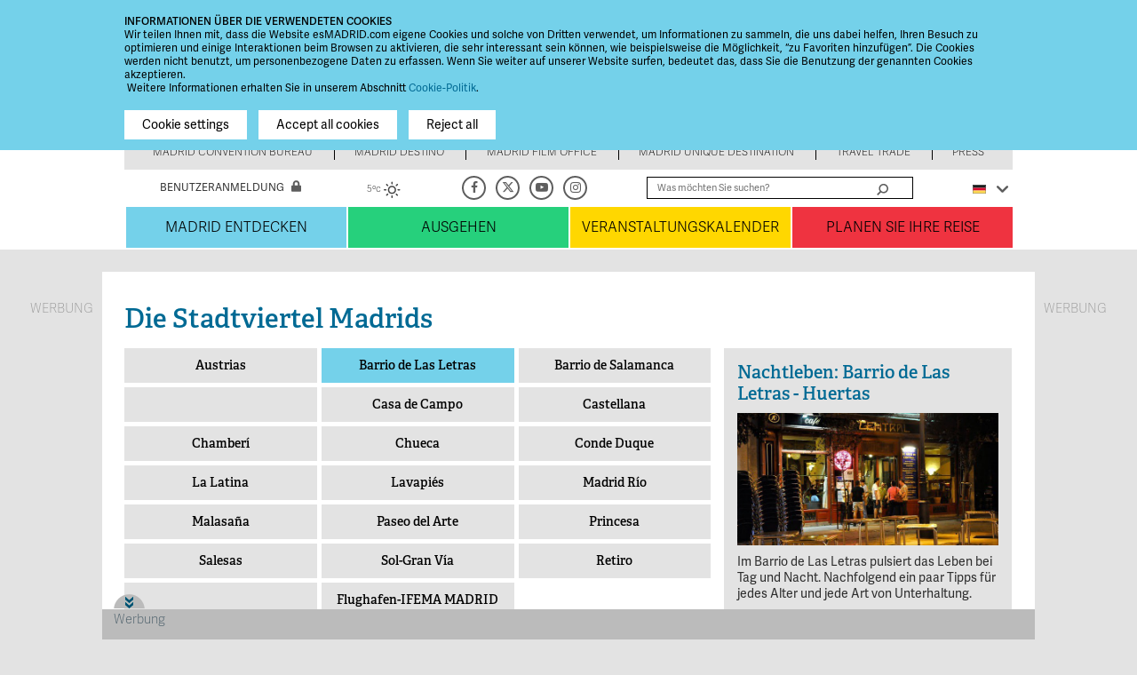

--- FILE ---
content_type: text/html; charset=utf-8
request_url: https://www.esmadrid.com/de/die-stadtviertel-madrids/barrio-letras
body_size: 49109
content:
<!DOCTYPE html PUBLIC "-//W3C//DTD XHTML+RDFa 1.0//EN"
  "http://www.w3.org/MarkUp/DTD/xhtml-rdfa-1.dtd">
<html xmlns="http://www.w3.org/1999/xhtml" xml:lang="de" version="XHTML+RDFa 1.0" dir="ltr"
  xmlns:og="http://ogp.me/ns#"
  xmlns:fb="http://www.facebook.com/2008/fbml"
  xmlns:content="http://purl.org/rss/1.0/modules/content/"
  xmlns:dc="http://purl.org/dc/terms/"
  xmlns:foaf="http://xmlns.com/foaf/0.1/"
  xmlns:rdfs="http://www.w3.org/2000/01/rdf-schema#"
  xmlns:sioc="http://rdfs.org/sioc/ns#"
  xmlns:sioct="http://rdfs.org/sioc/types#"
  xmlns:skos="http://www.w3.org/2004/02/skos/core#"
  xmlns:xsd="http://www.w3.org/2001/XMLSchema#"
  xmlns:schema="http://schema.org/">

<head profile="http://www.w3.org/1999/xhtml/vocab">
  <meta http-equiv="Content-Type" content="text/html; charset=utf-8" />
<meta http-equiv="x-dns-prefetch-control" content="on" />
<link rel="dns-prefetch" href="//estaticos.esmadrid.com" />
<!--[if IE 9]>
<link rel="prefetch" href="//estaticos.esmadrid.com" />
<![endif]-->
<meta name="description" content="Streifzug durch das Madrid, in dem die großen Vertreter der Blütezeit der spanischen Literatur lebten." />
<meta name="keywords" content="Stadtviertel Madrids, Madrid entdecken, Madrid auf einen Blick, Flughafen und Messegelände, Aeropuerto-Feria de Madrid, Madrid der Habsburger, Austrias, Dichter" />
<meta name="title" content="Barrio de Las Letras" />
<meta property="og:site_name" content="Tourismus Madrid" />
<meta property="og:title" content="Barrio de Las Letras" />
<meta property="og:description" content="Streifzug durch das Madrid, in dem die großen Vertreter der Blütezeit der spanischen Literatur lebten." />
<meta property="og:image" content="https://www.esmadrid.com/sites/default/files/styles/content_type_full/public/editorial/descubremadrid/susbarrios/03_1407147074.671.jpg?itok=cAzZpDVT" />
<meta property="og:type" content="website" />
<meta property="og:url" content="https://www.esmadrid.com/de/die-stadtviertel-madrids/barrio-letras" />
<meta property="fb:app_id" content="1400410763505596" />
<link rel="shortcut icon" href="https://estaticos.esmadrid.com/cdn/farfuture/cfNBqaBLddwQGJrgEq5WqhCEfaJhIDE8mMwDM3GbgN0/mtime:1575979201/profiles/clusters_public/themes/clusters_public_static/favicon.ico" type="image/vnd.microsoft.icon" />
<meta name="robots" content="noodp" />
<meta name="referrer" content="origin-when-cross-origin" />
<meta name="generator" content="Drupal 7 (http://drupal.org)" />
<link rel="canonical" href="https://www.esmadrid.com/de/die-stadtviertel-madrids/barrio-letras" />
<link rel="shortlink" href="https://www.esmadrid.com/de/node/65529" />
<meta name="twitter:card" content="summary" />
<meta name="twitter:site" content="@Visita_Madrid" />
<meta name="twitter:site:id" content="449646757" />
<meta name="twitter:url" content="https://www.esmadrid.com/de/die-stadtviertel-madrids/barrio-letras" />
<meta name="twitter:title" content="Barrio de Las Letras" />
<meta name="twitter:description" content="Streifzug durch das Madrid, in dem die großen Vertreter der Blütezeit der spanischen Literatur lebten." />
<meta name="twitter:image" content="https://estaticos.esmadrid.com/cdn/farfuture/RQFrEMpI_Os6Ro_Ru0TtjWT4lAbtwoglZWGOoWmWOWU/mtime:1487809325/sites/default/files/editorial/descubremadrid/susbarrios/03_1407147074.671.jpg" />
<link rel="alternate" hreflang="es" href="https://www.esmadrid.com/barrios-de-madrid/barrio-letras" />
<link rel="alternate" hreflang="en" href="https://www.esmadrid.com/en/madrid-neighbourhoods/barrio-letras" />
<link rel="alternate" hreflang="fr" href="https://www.esmadrid.com/fr/quartiers-de-madrid/barrio-letras" />
<link rel="alternate" hreflang="ru" href="https://www.esmadrid.com/ru/rayony-madrida/barrio-letras" />
<link rel="alternate" hreflang="zh-hans" href="https://www.esmadrid.com/zh/madeli-quyu/barrio-letras" />
<link rel="alternate" hreflang="ja" href="https://www.esmadrid.com/ja/madrid-no-chiku/barrio-letras" />
<link rel="alternate" hreflang="de" href="https://www.esmadrid.com/de/die-stadtviertel-madrids/barrio-letras" />
<link rel="alternate" hreflang="it" href="https://www.esmadrid.com/it/quartieri-di-madrid/barrio-letras" />
<link rel="alternate" hreflang="pt" href="https://www.esmadrid.com/pt/os-seus-bairros-madrid/barrio-letras" />
<meta name="viewport" content="width=device-width, initial-scale=1" />
<meta http-equiv="X-UA-Compatible" content="IE=Edge" />
<title>Barrio de Las Letras | Tourismus Madrid</title>


  <link type="text/css" rel="stylesheet" href="https://estaticos.esmadrid.com/cdn/farfuture/nRyLVtM0gtwRr4gf-ICrW57_YKALQz-GGnXT147TscI/mtime:1766812216/sites/default/files/cdn/css/https/css_klnC9YV8n9EClsRcB1Ybof2ahC6wTQMbAgjijY_cf2A.css" media="all" />
<link type="text/css" rel="stylesheet" href="https://estaticos.esmadrid.com/cdn/farfuture/0BUwuin7UQx9sOokNGoBtYtkvw67en8j3E7BsJO2x-0/mtime:1766812216/sites/default/files/cdn/css/https/css_8mx08U5UQuFFsMKMuR8dVzWBNnQhF7bJa155zSvya_8_shadowbox.css.css" media="screen" />
<style type="text/css" media="print">
<!--/*--><![CDATA[/*><!--*/
#sb-container{position:relative;}#sb-overlay{display:none;}#sb-wrapper{position:relative;top:0;left:0;}#sb-loading{display:none;}

/*]]>*/-->
</style>
<link type="text/css" rel="stylesheet" href="https://estaticos.esmadrid.com/cdn/farfuture/cjCktN4K3Of9MCfYpSZOk80h40LUrjsHiWQhbFQjC-4/mtime:1766812222/sites/default/files/cdn/css/https/css_uHtTfx78P6AqCiInR4P2dty6s8Iyet6JLVwZ56L2wpM_jquery.ui.core.css.css" media="all" />
<link type="text/css" rel="stylesheet" href="https://estaticos.esmadrid.com/cdn/farfuture/5XkVMz0BUaIfEima_VzYhVPYGu1WA-buh0pZ7h9VR2c/mtime:1766812222/sites/default/files/cdn/css/https/css_ArGD4xoN0W5euDT8ufQLvHRkVksxRxvORpbK2cadyYA_jquery.ui.theme.css.css" media="all" />
<link type="text/css" rel="stylesheet" href="https://estaticos.esmadrid.com/cdn/farfuture/fhUWBi4BNFaEdkre4N83LAZ2FYoQmn6fZoZbQLsV3Is/mtime:1766812250/sites/default/files/cdn/css/https/css_d6PWJDBaXzHR9J2-rFG78DZl-KXWcoaZXQe4SKBssV4_jquery.ui.tabs.css.css" media="all" />
<link type="text/css" rel="stylesheet" href="https://estaticos.esmadrid.com/cdn/farfuture/vpQc24zCCErsjvH3YGH464MjAQnjusKfPgmw-MbLWUQ/mtime:1767071433/sites/default/files/cdn/css/https/css_Pi-RYJ0dN-R0lNk7GRAF4HV6D9Dx6AMWWiKgHfRiHFo.css" media="all" />
<link type="text/css" rel="stylesheet" href="https://estaticos.esmadrid.com/cdn/farfuture/gX1dhh6Fb1iP_dLNeZmaFetIJr4SPsqWvt88-5iaCfc/mtime:1767071424/sites/default/files/cdn/css/https/css_SXxKtDNbARtZBnvNtstvXPY0xagiuzzRnMsceEtIGvU.css" media="all" />
<link type="text/css" rel="stylesheet" href="https://estaticos.esmadrid.com/cdn/farfuture/xPgXJXEkgDV1FQ18_Rdp0QYFqkuUNYMauWuqwNPh0OU/mtime:1766812215/sites/default/files/cdn/css/https/css_9O5lnrF22XcsqeG3jUOVdf5qAO7RwNkcT1T7VWacqo4_flexslider.css.css" media="all" />
<link type="text/css" rel="stylesheet" href="https://estaticos.esmadrid.com/cdn/farfuture/DwS3zqn1gXww5-lI_RRlNVtjWYTscn6pcmiLbGhZ5fo/mtime:1767071428/sites/default/files/cdn/css/https/css_D5uysIn-RTxGPjqjkLvv12j6HoDW6NrCh_AsMGwYGZ8.css" media="all" />
<link type="text/css" rel="stylesheet" href="https://estaticos.esmadrid.com/cdn/farfuture/gasGk3TT2A7HM3rVrD69elnNpHSnvbt-SRRlCix4t4w/mtime:1767849034/sites/default/files/cdn/css/https/css_W_z4Fxfo7g76_2IlmkXfhbAc65yf0HjZ-gUpTklUW8c.css" media="all" />
  <script type="text/javascript" src="https://estaticos.esmadrid.com/cdn/farfuture/KGXPYnWpZ1_l5e8OBbveKumsfq72ebO07N_NvExyj6c/mtime:1766850602/sites/default/files/js/js_L2nYPmaV8CBXoU9O-DqRpsh7T0FngWbkrLpn2Lry1xI.js"></script>
<script type="text/javascript" src="https://securepubads.g.doubleclick.net/tag/js/gpt.js"></script>
<script type="text/javascript">
<!--//--><![CDATA[//><!--
var googletag = googletag || {};
googletag.cmd = googletag.cmd || [];
googletag.slots = googletag.slots || {};
//--><!]]>
</script>
<script type="text/javascript" src="https://estaticos.esmadrid.com/cdn/farfuture/JPhWGb-F_r-UEqEev_dQx0CNLpm2HAhTLLvatTpUU8U/mtime:1766850603/sites/default/files/js/js_qF2DFJCyg-1K2y0_dmMtNVJEXZ_juLDYVMkTg5Z_IrA.js"></script>
<script type="text/javascript" src="https://www.esmadrid.com/profiles/clusters_public/libraries/fitvids/jquery.fitvids.js?t95vjd"></script>
<script type="text/javascript" src="https://estaticos.esmadrid.com/cdn/farfuture/wR-Tg2AHtNuaLp7p7UBfH-Bcr3XilbLE_deZTldnfA0/mtime:1766683285/sites/default/files/js/js_2-gufY_Kj9O9EDzTlfj5C6xdiVn07qg29z4V7GScrT0.js"></script>
<script type="text/javascript" src="https://www.esmadrid.com/profiles/clusters_public/libraries/shadowbox/shadowbox.js?v=3.0.3"></script>
<script type="text/javascript" src="https://estaticos.esmadrid.com/cdn/farfuture/8SbaN0T9ppC-ro4tTpmzOd9bkbaSUc36CwXPMg6QRPw/mtime:1766683283/sites/default/files/js/js_jit_BXi719KaX64O2d0x-McuPM12JQEYajB_mtyoyEY.js"></script>
<script type="text/javascript">
<!--//--><![CDATA[//><!--
googletag.cmd.push(function() {
googletag.slots["roba1"] = googletag.defineSlot("/35370090/ROBA1", [300, 250], "dfp-ad-roba1")
  .addService(googletag.pubads())});

//--><!]]>
</script>
<script type="text/javascript">
<!--//--><![CDATA[//><!--
googletag.cmd.push(function() {
googletag.slots["latera_izda_esmadrid"] = googletag.defineSlot("/35370090/LATERAL_IZDA", [[300, 600], [160, 800], [120, 600], [120, 800], [120, 1000], [160, 600], [160, 1000]], "dfp-ad-latera_izda_esmadrid")
  .addService(googletag.pubads())});

//--><!]]>
</script>
<script type="text/javascript">
<!--//--><![CDATA[//><!--
googletag.cmd.push(function() {
googletag.slots["latera_dcha_esmadrid"] = googletag.defineSlot("/35370090/LATERAL_DCHA", [[300, 600], [160, 800], [120, 600], [120, 800], [120, 1000], [160, 600], [160, 1000]], "dfp-ad-latera_dcha_esmadrid")
  .addService(googletag.pubads())});

//--><!]]>
</script>
<script type="text/javascript" src="https://estaticos.esmadrid.com/cdn/farfuture/CLL45aOkcVRW076SnNMV7CLThix3-AKvTbCROIHnyeQ/mtime:1766850608/sites/default/files/js/js__bQUxQVPCpP341FopK9nqCgfPm2eTaH3cergP0Z_i3s.js"></script>
<script type="text/javascript">
<!--//--><![CDATA[//><!--
googletag.cmd.push(function() {
googletag.slots["layer"] = googletag.defineSlot("/35370090/LAYER", [1024, 127], "dfp-ad-layer")
  .addService(googletag.pubads())});

//--><!]]>
</script>
<script type="text/javascript" src="https://estaticos.esmadrid.com/cdn/farfuture/C7svnZBJXflAv1WUtdLA-7_Ev4WSDbl0iRymCMoe-Pg/mtime:1766850603/sites/default/files/js/js_oH3SiKqpfP0FPDul4QJvEx4xPHmxUlwk0tmrzVkZVa0.js"></script>
<script type="text/javascript">
<!--//--><![CDATA[//><!--
document.createElement( "picture" );
//--><!]]>
</script>
<script type="text/javascript" src="https://estaticos.esmadrid.com/cdn/farfuture/eSYi4gV2nM8iNuOiBKx_pudP0j5O04egClCUXPsBbW0/mtime:1766850603/sites/default/files/js/js_k_UtEK_BeKTMpajNi3HqlKSCUHJXMfQUYRCq7a2JDOE.js"></script>
<script type="text/javascript">
<!--//--><![CDATA[//><!--
googletag.cmd.push(function() {
googletag.pubads().enableAsyncRendering();
  googletag.pubads().enableSingleRequest();
  googletag.pubads().collapseEmptyDivs();
  googletag.pubads().setTargeting("url", "de/die-stadtviertel-madrids/barrio-letras");
  googletag.pubads().setTargeting("type", "Barrios");
  googletag.enableServices();
});


//--><!]]>
</script>
<script type="text/javascript" src="https://estaticos.esmadrid.com/cdn/farfuture/HZ5q4jZB5ockohXyi2u60L0gqGOmW5jcSMHK-ToI3yI/mtime:1766683307/sites/default/files/js/js_SqTD9Dcejic6VHEqd7qndf4C1eL5u9XSVQKn3TXSLeA.js"></script>
<script type="text/javascript" src="https://www.youtube.com/iframe_api"></script>
<script type="text/javascript" src="https://player.vimeo.com/api/player.js"></script>
<script type="text/javascript" src="https://www.esmadrid.com/profiles/clusters_public/libraries/colorbox/jquery.colorbox-min.js?t95vjd"></script>
<script type="text/javascript" src="https://estaticos.esmadrid.com/cdn/farfuture/SNP49Lsl13LHFqJBb42RVJP0fCvHl1LqTwyfqkuSbNc/mtime:1768225840/sites/default/files/js/js_2YHYyip0-n3kTi2t17utq6gM1GFZX5xuSxor_BypcFU.js"></script>
<script type="text/javascript" src="https://www.esmadrid.com/profiles/clusters_public/libraries/flexslider/jquery.flexslider-min.js?t95vjd"></script>
<script type="text/javascript" src="https://estaticos.esmadrid.com/cdn/farfuture/G02iKrFh5D9ElUS020g8NANCPS8NYVc1BRuOqg-WZzw/mtime:1768218741/sites/default/files/js/js_hKOP3mEsOhn8AbFiQ7GoGQfl8HqtUz45SM6YS1uzAEY.js"></script>
<script type="text/javascript" src="https://estaticos.esmadrid.com/cdn/farfuture/k6l4AqSKV2vb1PdhbIYj-e8m9LrOghVH_DM7i0kPVXU/mtime:1766563889/sites/default/files/js/js_XdZNSLa22DrBfnHJNhP-1JbstNsUNjfHTncO-Oi8D24.js"></script>
<script type="text/javascript">
<!--//--><![CDATA[//><!--

          Shadowbox.path = "/profiles/clusters_public/libraries/shadowbox/";
        
//--><!]]>
</script>
<script type="text/javascript">
<!--//--><![CDATA[//><!--
jQuery.extend(Drupal.settings, {"basePath":"\/","pathPrefix":"de\/","setHasJsCookie":0,"ajaxPageState":{"theme":"clusters_public_static","theme_token":"abTVaEp4AxQLFnuUBmSNbB1rNi99FQHlqIg-mJUcA3w","js":{"profiles\/clusters_public\/modules\/contrib\/picture\/picturefill2\/picturefill.min.js":1,"profiles\/clusters_public\/modules\/contrib\/picture\/picture.min.js":1,"0":1,"1":1,"profiles\/clusters_public\/modules\/contrib\/eu_cookie_compliance\/js\/eu_cookie_compliance.js":1,"profiles\/clusters_public\/modules\/contrib\/flexslider\/assets\/js\/flexslider.load.js":1,"2":1,"misc\/jquery.js":1,"misc\/jquery-extend-3.4.0.js":1,"misc\/jquery-html-prefilter-3.5.0-backport.js":1,"misc\/jquery.once.js":1,"https:\/\/securepubads.g.doubleclick.net\/tag\/js\/gpt.js":1,"3":1,"misc\/drupal.js":1,"profiles\/clusters_public\/libraries\/fitvids\/jquery.fitvids.js":1,"misc\/ui\/jquery.ui.core.min.js":1,"misc\/ui\/jquery.ui.widget.min.js":1,"profiles\/clusters_public\/modules\/contrib\/eu_cookie_compliance\/js\/jquery.cookie-1.4.1.min.js":1,"profiles\/clusters_public\/libraries\/shadowbox\/shadowbox.js":1,"profiles\/clusters_public\/modules\/contrib\/shadowbox\/shadowbox_auto.js":1,"4":1,"5":1,"6":1,"misc\/ui\/jquery.ui.tabs.min.js":1,"7":1,"misc\/ajax.js":1,"8":1,"profiles\/clusters_public\/modules\/contrib\/collapsiblock\/collapsiblock.js":1,"profiles\/clusters_public\/modules\/contrib\/context_breakpoint\/context_breakpoint.js":1,"profiles\/clusters_public\/modules\/custom\/field_ajax_commands\/js\/field_ajax_commands.ajax.js":1,"profiles\/clusters_public\/modules\/contrib\/fitvids\/fitvids.js":1,"profiles\/clusters_public\/modules\/custom\/weather_es\/js\/weather_es.js":1,"profiles\/clusters_public\/modules\/contrib\/lazyloader\/jquery.lazyloader.js":1,"9":1,"public:\/\/languages\/de_3y0o_0ETUk99R2WMXJBAM2xWby278X0YFD2Y84Ww53E.js":1,"https:\/\/www.youtube.com\/iframe_api":1,"https:\/\/player.vimeo.com\/api\/player.js":1,"profiles\/clusters_public\/libraries\/colorbox\/jquery.colorbox-min.js":1,"profiles\/clusters_public\/modules\/contrib\/colorbox\/js\/colorbox.js":1,"profiles\/clusters_public\/modules\/contrib\/colorbox\/styles\/default\/colorbox_style.js":1,"profiles\/clusters_public\/modules\/contrib\/colorbox\/js\/colorbox_load.js":1,"profiles\/clusters_public\/modules\/contrib\/better_exposed_filters\/better_exposed_filters.js":1,"misc\/autocomplete.js":1,"profiles\/clusters_public\/modules\/contrib\/mefibs\/modules\/mefibs_bef\/mefibs_bef.js":1,"profiles\/clusters_public\/modules\/contrib\/search_api_live_results\/js\/search_api_live_results.js":1,"misc\/form.js":1,"misc\/collapse.js":1,"profiles\/clusters_public\/themes\/clusters_public_static\/js\/flexslider_video.js":1,"profiles\/clusters_public\/libraries\/flexslider\/jquery.flexslider-min.js":1,"profiles\/clusters_public\/modules\/custom\/field_collection_tabs_extra\/field_collection_tabs_extra.js":1,"profiles\/clusters_public\/modules\/contrib\/field_group\/field_group.js":1,"misc\/progress.js":1,"profiles\/clusters_public\/modules\/contrib\/colorbox_node\/colorbox_node.js":1,"profiles\/clusters_public\/themes\/clusters_public_static\/js\/perfect-scrollbar\/js\/perfect-scrollbar.js":1,"profiles\/clusters_public\/themes\/clusters_public_static\/js\/browserCheck.js":1,"profiles\/clusters_public\/themes\/clusters_public_static\/js\/clusters_public_static.js":1,"profiles\/clusters_public\/themes\/clusters_public_static\/js\/markerclusterer.js":1,"profiles\/clusters_public\/themes\/clusters_public_static\/js\/jquery.bxslider.js":1,"profiles\/clusters_public\/themes\/clusters_public_static\/js\/jquery.flexslider.js":1,"profiles\/clusters_public\/themes\/clusters_public_static\/js\/gifffer.custom.js":1,"10":1},"css":{"modules\/system\/system.base.css":1,"modules\/system\/system.menus.css":1,"modules\/system\/system.messages.css":1,"modules\/system\/system.theme.css":1,"profiles\/clusters_public\/libraries\/shadowbox\/shadowbox.css":1,"0":1,"misc\/ui\/jquery.ui.core.css":1,"misc\/ui\/jquery.ui.theme.css":1,"misc\/ui\/jquery.ui.tabs.css":1,"profiles\/clusters_public\/modules\/contrib\/calendar\/css\/calendar_multiday.css":1,"profiles\/clusters_public\/modules\/contrib\/collapsiblock\/collapsiblock.css":1,"profiles\/clusters_public\/modules\/contrib\/colorbox_node\/colorbox_node.css":1,"modules\/comment\/comment.css":1,"profiles\/clusters_public\/modules\/contrib\/date\/date_api\/date.css":1,"profiles\/clusters_public\/modules\/contrib\/date\/date_popup\/themes\/datepicker.1.7.css":1,"modules\/field\/theme\/field.css":1,"profiles\/clusters_public\/modules\/contrib\/field_hidden\/field_hidden.css":1,"profiles\/clusters_public\/modules\/contrib\/fitvids\/fitvids.css":1,"profiles\/clusters_public\/modules\/gadgets\/gadget_galeria_home\/css\/gadget_galeria_home.css":1,"profiles\/clusters_public\/modules\/gadgets\/gadget_video_vimeo_iframe\/css\/gadget_video_home.css":1,"modules\/node\/node.css":1,"profiles\/clusters_public\/modules\/contrib\/picture\/picture_wysiwyg.css":1,"modules\/user\/user.css":1,"profiles\/clusters_public\/modules\/contrib\/views\/css\/views.css":1,"profiles\/clusters_public\/modules\/contrib\/lazyloader\/lazyloader.css":1,"profiles\/clusters_public\/modules\/contrib\/better_messages\/better_messages_admin.css":1,"profiles\/clusters_public\/modules\/contrib\/better_messages\/skins\/default\/better_messages.css":1,"profiles\/clusters_public\/modules\/contrib\/colorbox\/styles\/default\/colorbox_style.css":1,"profiles\/clusters_public\/modules\/contrib\/ctools\/css\/ctools.css":1,"profiles\/clusters_public\/modules\/contrib\/better_exposed_filters\/better_exposed_filters.css":1,"profiles\/clusters_public\/modules\/custom\/gadget\/css\/gadget.css":1,"profiles\/clusters_public\/modules\/contrib\/print\/print_ui\/css\/print_ui.theme.css":1,"profiles\/clusters_public\/modules\/contrib\/eu_cookie_compliance\/css\/eu_cookie_compliance.css":1,"profiles\/clusters_public\/modules\/contrib\/flexslider\/assets\/css\/flexslider_img.css":1,"profiles\/clusters_public\/libraries\/flexslider\/flexslider.css":1,"profiles\/clusters_public\/modules\/gadgets\/gadget_bloque\/css\/gadget_bloque.css":1,"profiles\/clusters_public\/modules\/gadgets\/gadget_contenido\/css\/gadget_contenido.css":1,"profiles\/clusters_public\/modules\/features\/gadget_publicidad\/css\/gadget_publicidad.css":1,"profiles\/clusters_public\/modules\/gadgets\/gadget_items\/css\/gadget_items.css":1,"profiles\/clusters_public\/modules\/contrib\/field_collection\/field_collection.theme.css":1,"profiles\/clusters_public\/modules\/contrib\/ds\/layouts\/ds_2col_stacked_fluid\/ds_2col_stacked_fluid.css":1,"public:\/\/ctools\/css\/91aeb854318e10d876a3af4ae13d88f3.css":1,"profiles\/clusters_public\/themes\/clusters_public_static\/css\/generic.css":1,"profiles\/clusters_public\/themes\/clusters_public_static\/css\/layout.css":1,"profiles\/clusters_public\/themes\/clusters_public_static\/css\/interiores.css":1,"profiles\/clusters_public\/themes\/clusters_public_static\/css\/cover.css":1,"profiles\/clusters_public\/themes\/clusters_public_static\/css\/gadgets.css":1,"profiles\/clusters_public\/themes\/clusters_public_static\/css\/error-pages.css":1,"profiles\/clusters_public\/themes\/clusters_public_static\/css\/admin-pages.css":1,"profiles\/clusters_public\/themes\/clusters_public_static\/css\/tinymce.css":1,"profiles\/clusters_public\/themes\/clusters_public_static\/css\/search-results.css":1,"profiles\/clusters_public\/themes\/clusters_public_static\/css\/gadget-mixto.css":1,"profiles\/clusters_public\/themes\/clusters_public_static\/css\/alerts.css":1,"profiles\/clusters_public\/themes\/clusters_public_static\/js\/perfect-scrollbar\/css\/perfect-scrollbar.css":1,"profiles\/clusters_public\/themes\/clusters_public_static\/js\/jquery.bxslider.css":1}},"collapsiblock":{"blocks":{"block-views--exp-buscador-general-page":"1","block-dfp-layer":"2","block-dfp-lateral-izda-rt":"1","block-dfp-latera-izda-esmadrid":"1","block-dfp-lateral-dcha-rt":"1","block-dfp-interstitial":"1","block-quicktabs-bloque-siguenos":"1","block-views--esmadridpro-ofertas-home-block":"1","block-block-1":"1","block-block-5":"1"},"default_state":1,"slide_type":1,"slide_speed":200,"block_title":":header:first","block":"div.block","block_content":"div.content"},"colorbox":{"opacity":"0.85","current":"{current} of {total}","previous":"\u00ab Prev","next":"Next \u00bb","close":"Schlie\u00dfen","maxWidth":"98%","maxHeight":"98%","fixed":true,"mobiledetect":true,"mobiledevicewidth":"480px","file_public_path":"\/sites\/default\/files","specificPagesDefaultValue":"admin*\nimagebrowser*\nimg_assist*\nimce*\nnode\/add\/*\nnode\/*\/edit\nprint\/*\nprintpdf\/*\nsystem\/ajax\nsystem\/ajax\/*"},"context_breakpoint":{"settings":{"admin_disable_reload":false,"save_resolution":false,"breakpoints_in_url":false},"contexts":{"block_large":{"autoreload":1,"breakpoints":{"custom.user.medium":{"min-width":480,"max-width":1024}}},"block_small":{"autoreload":1,"breakpoints":{"custom.user.max_width_480px":{"max-width":480}}},"viewmode_min":{"autoreload":0,"breakpoints":{"custom.user.max_width_480px":{"max-width":480}}},"viewmode_large":{"autoreload":0,"breakpoints":{"custom.user.max_width_1023px":{"max-width":1023}}},"viewmode_medium":{"autoreload":1,"breakpoints":{"custom.user.max_width_869px":{"max-width":869}}},"viewmode_movil":{"autoreload":1,"breakpoints":{"custom.user.max_width_767px":{"max-width":767}}},"viewmode_small":{"autoreload":1,"breakpoints":{"custom.user.max_width_599px":{"max-width":599}}},"general_blocks":{"autoreload":1,"breakpoints":{"custom.user.large":{"min-width":1025}}}},"is_admin":false},"shadowbox":{"animate":1,"animateFade":1,"animSequence":"wh","auto_enable_all_images":0,"auto_gallery":0,"autoplayMovies":false,"continuous":0,"counterLimit":"10","counterType":"default","displayCounter":1,"displayNav":1,"enableKeys":1,"fadeDuration":"0.35","handleOversize":"resize","handleUnsupported":"link","initialHeight":160,"initialWidth":320,"language":"de","modal":false,"overlayColor":"#000","overlayOpacity":"0.85","resizeDuration":"0.35","showMovieControls":1,"slideshowDelay":"0","viewportPadding":20,"useSizzle":0},"better_exposed_filters":{"datepicker":false,"slider":false,"settings":[],"autosubmit":false,"views":{"districts":{"displays":{"block":{"filters":[]}}},"alerts":{"displays":{"block":{"filters":[]}}}}},"mefibs":{"forms":{"default":{"view_name":"buscador_recursos_info_turistica","view_display_id":"page","form_prefix":"","elements":["text","search_api_views_fulltext_op","zone","field_turisitic_zone_op","type","field_tourist_info_type_op"]}}},"search_api_live_results":{"min_length":3,"auto_hide":true},"urlIsAjaxTrusted":{"\/de\/touristeninformation\/suche":true,"\/de\/die-stadtviertel-madrids\/barrio-letras?destination=node\/65529":true},"eu_cookie_compliance":{"cookie_policy_version":"1.0.0","popup_enabled":1,"popup_agreed_enabled":0,"popup_hide_agreed":0,"popup_clicking_confirmation":false,"popup_scrolling_confirmation":false,"popup_html_info":"\u003Cbutton type=\u0022button\u0022\n          class=\u0022eu-cookie-withdraw-tab\u0022\u003EPrivacy settings\u003C\/button\u003E\n\u003Cdiv class=\u0022eu-cookie-compliance-banner eu-cookie-compliance-banner-info eu-cookie-compliance-banner--categories\u0022\u003E\n  \u003Cdiv class=\u0022popup-content info\u0022\u003E\n\n    \u003Cdiv id=\u0022popup-text\u0022\u003E\n      \u003Cp\u003EINFORMATIONEN \u00dcBER DIE VERWENDETEN COOKIES\n\u003C\/p\u003E\u003Cp\u003EWir teilen Ihnen mit, dass die Website esMADRID.com eigene Cookies und solche von Dritten verwendet, um Informationen zu sammeln, die uns dabei helfen, Ihren Besuch zu optimieren und einige Interaktionen beim Browsen zu aktivieren, die sehr interessant sein k\u00f6nnen, wie beispielsweise die M\u00f6glichkeit, \u201czu Favoriten hinzuf\u00fcgen\u201d. Die Cookies werden nicht benutzt, um personenbezogene Daten zu erfassen. Wenn Sie weiter auf unserer Website surfen, bedeutet das, dass Sie die Benutzung der genannten Cookies akzeptieren.\u003C\/p\u003E\n\u003Cp\u003E\u00a0Weitere Informationen erhalten Sie in unserem Abschnitt \u003Ca href=\u0022http:\/\/www.esmadrid.com\/en\/cookies-policy\u0022\u003ECookie-Politik\u003C\/a\u003E.\u003C\/p\u003E\n              \u003Cbutton type=\u0022button\u0022\n                class=\u0022find-more-button eu-cookie-compliance-more-button\u0022\u003ENo, give me more info\u003C\/button\u003E\n          \u003C\/div\u003E\n\n          \u003Cdiv id=\u0022eu-cookie-compliance-categories-modal-overlay\u0022\n           class=\u0022eu-cookie-compliance-categories-modal-overlay\u0022\u003E\n        \u003Cdiv id=\u0022eu-cookie-compliance-categories-dialog\u0022\n             class=\u0022eu-cookie-compliance-categories-dialog\u0022\u003E\n          \u003Cdiv id=\u0022eu-cookie-compliance-dialog-close\u0022\n               class=\u0022eu-cookie-compliance-dialog-close\u0022\u003E\n            \u003Cspan\u003ESchlie\u00dfen X\u003C\/span\u003E\n          \u003C\/div\u003E\n          \u003Cdiv id=\u0022eu-cookie-compliance-summary\u0022\n               class=\u0022eu-cookie-compliance-summary\u0022\u003E\n            \u003Ch2\u003ECookie settings\u003C\/h2\u003E\n            \u003Cp\u003ECookies are small piece of data sent from a website and stored on the user\u0027s computer by the user\u0027s web browser while the user is browsing. These cookies are not used to gather personal information.\u003C\/p\u003E\n          \u003C\/div\u003E\n\n          \u003Cdiv id=\u0022eu-cookie-compliance-categories\u0022\n               class=\u0022eu-cookie-compliance-categories\u0022\u003E\n                          \u003Cdetails class=\u0022eu-cookie-compliance-category\u0022\u003E\n                \u003Csummary\n                  for=\u0022cookie-category-general\u0022\u003EGeneral\u003C\/summary\u003E\n                \u003Cdiv class=\u0022flex-container\u0022\u003E\n                  \u003Cdiv class=\u0022category-checkbox\u0022\u003E\n                    \u003Cinput type=\u0022checkbox\u0022 name=\u0022cookie-categories\u0022\n                           id=\u0022cookie-category-general\u0022\n                           value=\u0022general\u0022\n                           checked                           disabled \u003E\n                  \u003C\/div\u003E\n                                      \u003Cdiv\n                      class=\u0022eu-cookie-compliance-category-description\u0022\u003ESession cookies. For example, the acceptance of cookies\u003C\/div\u003E\n                                  \u003C\/div\u003E\n              \u003C\/details\u003E\n                          \u003Cdetails class=\u0022eu-cookie-compliance-category\u0022\u003E\n                \u003Csummary\n                  for=\u0022cookie-category-analytics\u0022\u003EAnalytics\u003C\/summary\u003E\n                \u003Cdiv class=\u0022flex-container\u0022\u003E\n                  \u003Cdiv class=\u0022category-checkbox\u0022\u003E\n                    \u003Cinput type=\u0022checkbox\u0022 name=\u0022cookie-categories\u0022\n                           id=\u0022cookie-category-analytics\u0022\n                           value=\u0022analytics\u0022\n                                                       \u003E\n                  \u003C\/div\u003E\n                                      \u003Cdiv\n                      class=\u0022eu-cookie-compliance-category-description\u0022\u003EAnalysis and tracking cookies (Google Analytics, Google Tag Manager)\u003C\/div\u003E\n                                  \u003C\/div\u003E\n              \u003C\/details\u003E\n                      \u003C\/div\u003E\n\n                      \u003Cdiv class=\u0022eu-cookie-compliance-categories-buttons\u0022\u003E\n              \u003Cbutton type=\u0022button\u0022\n                      class=\u0022eu-cookie-compliance-save-preferences-button\u0022\u003ESave settings\u003C\/button\u003E\n              \u003Cbutton type=\u0022button\u0022\n                      class=\u0022agree-button eu-cookie-compliance-default-button\u0022\u003EAccept all cookies\u003C\/button\u003E\n            \u003C\/div\u003E\n          \n        \u003C\/div\u003E\n      \u003C\/div\u003E\n\n\n    \n    \u003Cdiv id=\u0022popup-buttons\u0022\n         class=\u0022eu-cookie-compliance-has-categories\u0022\u003E\n      \u003Cbutton type=\u0022button\u0022 class=\u0022eu-cookie-compliance-open-dialog modal-trigger\u0022 onclick=\u0022hideEl()\u0022\u003ECookie settings\u003C\/button\u003E\n      \u003Cbutton type=\u0022button\u0022 class=\u0022agree-button eu-cookie-compliance-default-button\u0022\u003EAccept all cookies\u003C\/button\u003E\n              \u003Cbutton type=\u0022button\u0022 class=\u0022eu-cookie-compliance-default-button eu-cookie-compliance-reject-button\u0022\u003EReject all\u003C\/button\u003E\n                    \u003Cbutton type=\u0022button\u0022 class=\u0022eu-cookie-withdraw-button eu-cookie-compliance-hidden\u0022 \u003EWithdraw consent\u003C\/button\u003E\n          \u003C\/div\u003E\n  \u003C\/div\u003E\n\u003C\/div\u003E","use_mobile_message":false,"mobile_popup_html_info":"  \u003Cbutton type=\u0022button\u0022\n          class=\u0022eu-cookie-withdraw-tab\u0022\u003EPrivacy settings\u003C\/button\u003E\n\u003Cdiv class=\u0022eu-cookie-compliance-banner eu-cookie-compliance-banner-info eu-cookie-compliance-banner--categories\u0022\u003E\n  \u003Cdiv class=\u0022popup-content info\u0022\u003E\n\n    \u003Cdiv id=\u0022popup-text\u0022\u003E\n      \u003Cp\u003EWe use cookies on this site to enhance your user experience\u003C\/p\u003E\n\u003Cp\u003EBy tapping the Accept button, you agree to us doing so.\u003C\/p\u003E\n              \u003Cbutton type=\u0022button\u0022\n                class=\u0022find-more-button eu-cookie-compliance-more-button\u0022\u003ENo, give me more info\u003C\/button\u003E\n          \u003C\/div\u003E\n\n          \u003Cdiv id=\u0022eu-cookie-compliance-categories-modal-overlay\u0022\n           class=\u0022eu-cookie-compliance-categories-modal-overlay\u0022\u003E\n        \u003Cdiv id=\u0022eu-cookie-compliance-categories-dialog\u0022\n             class=\u0022eu-cookie-compliance-categories-dialog\u0022\u003E\n          \u003Cdiv id=\u0022eu-cookie-compliance-dialog-close\u0022\n               class=\u0022eu-cookie-compliance-dialog-close\u0022\u003E\n            \u003Cspan\u003ESchlie\u00dfen X\u003C\/span\u003E\n          \u003C\/div\u003E\n          \u003Cdiv id=\u0022eu-cookie-compliance-summary\u0022\n               class=\u0022eu-cookie-compliance-summary\u0022\u003E\n            \u003Ch2\u003ECookie settings\u003C\/h2\u003E\n            \u003Cp\u003ECookies are small piece of data sent from a website and stored on the user\u0027s computer by the user\u0027s web browser while the user is browsing. These cookies are not used to gather personal information.\u003C\/p\u003E\n          \u003C\/div\u003E\n\n          \u003Cdiv id=\u0022eu-cookie-compliance-categories\u0022\n               class=\u0022eu-cookie-compliance-categories\u0022\u003E\n                          \u003Cdetails class=\u0022eu-cookie-compliance-category\u0022\u003E\n                \u003Csummary\n                  for=\u0022cookie-category-general\u0022\u003EGeneral\u003C\/summary\u003E\n                \u003Cdiv class=\u0022flex-container\u0022\u003E\n                  \u003Cdiv class=\u0022category-checkbox\u0022\u003E\n                    \u003Cinput type=\u0022checkbox\u0022 name=\u0022cookie-categories\u0022\n                           id=\u0022cookie-category-general\u0022\n                           value=\u0022general\u0022\n                           checked                           disabled \u003E\n                  \u003C\/div\u003E\n                                      \u003Cdiv\n                      class=\u0022eu-cookie-compliance-category-description\u0022\u003ESession cookies. For example, the acceptance of cookies\u003C\/div\u003E\n                                  \u003C\/div\u003E\n              \u003C\/details\u003E\n                          \u003Cdetails class=\u0022eu-cookie-compliance-category\u0022\u003E\n                \u003Csummary\n                  for=\u0022cookie-category-analytics\u0022\u003EAnalytics\u003C\/summary\u003E\n                \u003Cdiv class=\u0022flex-container\u0022\u003E\n                  \u003Cdiv class=\u0022category-checkbox\u0022\u003E\n                    \u003Cinput type=\u0022checkbox\u0022 name=\u0022cookie-categories\u0022\n                           id=\u0022cookie-category-analytics\u0022\n                           value=\u0022analytics\u0022\n                                                       \u003E\n                  \u003C\/div\u003E\n                                      \u003Cdiv\n                      class=\u0022eu-cookie-compliance-category-description\u0022\u003EAnalysis and tracking cookies (Google Analytics, Google Tag Manager)\u003C\/div\u003E\n                                  \u003C\/div\u003E\n              \u003C\/details\u003E\n                      \u003C\/div\u003E\n\n                      \u003Cdiv class=\u0022eu-cookie-compliance-categories-buttons\u0022\u003E\n              \u003Cbutton type=\u0022button\u0022\n                      class=\u0022eu-cookie-compliance-save-preferences-button\u0022\u003ESave settings\u003C\/button\u003E\n              \u003Cbutton type=\u0022button\u0022\n                      class=\u0022agree-button eu-cookie-compliance-default-button\u0022\u003EAccept all cookies\u003C\/button\u003E\n            \u003C\/div\u003E\n          \n        \u003C\/div\u003E\n      \u003C\/div\u003E\n\n\n    \n    \u003Cdiv id=\u0022popup-buttons\u0022\n         class=\u0022eu-cookie-compliance-has-categories\u0022\u003E\n      \u003Cbutton type=\u0022button\u0022 class=\u0022eu-cookie-compliance-open-dialog modal-trigger\u0022 onclick=\u0022hideEl()\u0022\u003ECookie settings\u003C\/button\u003E\n      \u003Cbutton type=\u0022button\u0022 class=\u0022agree-button eu-cookie-compliance-default-button\u0022\u003EAccept all cookies\u003C\/button\u003E\n              \u003Cbutton type=\u0022button\u0022 class=\u0022eu-cookie-compliance-default-button eu-cookie-compliance-reject-button\u0022\u003EReject all\u003C\/button\u003E\n                    \u003Cbutton type=\u0022button\u0022 class=\u0022eu-cookie-withdraw-button eu-cookie-compliance-hidden\u0022 \u003EWithdraw consent\u003C\/button\u003E\n          \u003C\/div\u003E\n  \u003C\/div\u003E\n\u003C\/div\u003E\n","mobile_breakpoint":"768","popup_html_agreed":"\u003Cdiv\u003E\n  \u003Cdiv class=\u0022popup-content agreed\u0022\u003E\n    \u003Cdiv id=\u0022popup-text\u0022\u003E\n      \u003Cp\u003EThank you for accepting cookies\n\u003C\/p\u003E\u003Cp\u003EYou can now hide this message or find out more about cookies.\u003C\/p\u003E\n    \u003C\/div\u003E\n    \u003Cdiv id=\u0022popup-buttons\u0022\u003E\n      \u003Cbutton type=\u0022button\u0022 class=\u0022hide-popup-button eu-cookie-compliance-hide-button\u0022\u003EHide\u003C\/button\u003E\n              \u003Cbutton type=\u0022button\u0022 class=\u0022find-more-button eu-cookie-compliance-more-button-thank-you\u0022 \u003EMore info\u003C\/button\u003E\n          \u003C\/div\u003E\n  \u003C\/div\u003E\n\u003C\/div\u003E","popup_use_bare_css":false,"popup_height":"auto","popup_width":"100%","popup_delay":1000,"popup_link":"\/de\/datenschutz","popup_link_new_window":1,"popup_position":true,"fixed_top_position":1,"popup_language":"de","store_consent":false,"better_support_for_screen_readers":0,"reload_page":1,"domain":"","domain_all_sites":0,"popup_eu_only_js":0,"cookie_lifetime":"100","cookie_session":false,"disagree_do_not_show_popup":0,"method":"categories","allowed_cookies":"","withdraw_markup":"\u003Cbutton type=\u0022button\u0022 class=\u0022eu-cookie-withdraw-tab\u0022\u003EPrivacy settings\u003C\/button\u003E\n\u003Cdiv class=\u0022eu-cookie-withdraw-banner\u0022\u003E\n  \u003Cdiv class=\u0022popup-content info\u0022\u003E\n    \u003Cdiv id=\u0022popup-text\u0022\u003E\n      \u003Cp\u003EWe use cookies on this site to enhance your user experience\u003C\/p\u003E\n\u003Cp\u003EYou have given your consent for us to set cookies.\u003C\/p\u003E\n    \u003C\/div\u003E\n    \u003Cdiv id=\u0022popup-buttons\u0022\u003E\n      \u003Cbutton type=\u0022button\u0022 class=\u0022eu-cookie-withdraw-button\u0022\u003EWithdraw consent\u003C\/button\u003E\n    \u003C\/div\u003E\n  \u003C\/div\u003E\n\u003C\/div\u003E\n","withdraw_enabled":1,"withdraw_button_on_info_popup":1,"cookie_categories":["general","analytics"],"cookie_categories_details":{"general":{"weight":0,"machine_name":"general","label":"General","description":"Session cookies. For example, the acceptance of cookies","checkbox_default_state":"required"},"analytics":{"weight":0,"machine_name":"analytics","label":"Analytics","description":"Analysis and tracking cookies (Google Analytics, Google Tag Manager)","checkbox_default_state":"unchecked"}},"enable_save_preferences_button":1,"cookie_name":"cookie-agreed2","cookie_value_disagreed":"0","cookie_value_agreed_show_thank_you":"1","cookie_value_agreed":"2","containing_element":"body","automatic_cookies_removal":1,"close_button_action":"close_banner"},"fitvids":{"custom_domains":[],"selectors":["body"],"simplifymarkup":true},"picture":{"mappings":[["CKEditor Responsive","ckeditor_responsive"],["Imagen responsive","responsive_image"],["Not Set","not_set"]],"label":"Image redim (required)"},"field_group":{"multipleTabs":"full","link":"grid_3col"},"flexslider":{"optionsets":{"content_type":{"animation":"fade","animationLoop":true,"animationSpeed":600,"asNavFor":"","controlNav":true,"controlsContainer":".flex-control-nav-container","direction":"horizontal","directionNav":true,"easing":"swing","initDelay":0,"itemMargin":0,"itemWidth":0,"keyboard":false,"manualControls":"","maxItems":1,"minItems":1,"mousewheel":0,"move":0,"multipleKeyboard":false,"namespace":"flex-","nextText":"Siguiente","pauseOnAction":true,"pauseOnHover":false,"pausePlay":false,"pauseText":"Pausa","playText":"Play","prevText":"Anterior","randomize":false,"reverse":false,"selector":".slides \u003E li","slideshow":true,"slideshowSpeed":"7000","smoothHeight":false,"startAt":0,"sync":"","thumbCaptions":false,"thumbCaptionsBoth":false,"touch":true,"useCSS":true,"video":true},"slider_gadget_contenido":{"manualControls":"#flexslider-4-thumbs \u003E li","animation":"fade","animationLoop":true,"animationSpeed":600,"asNavFor":"","controlNav":"thumbnails","controlsContainer":".flex-control-nav-container","direction":"horizontal","directionNav":true,"easing":"swing","initDelay":0,"itemMargin":0,"itemWidth":0,"keyboard":false,"maxItems":1,"minItems":1,"mousewheel":0,"move":0,"multipleKeyboard":false,"namespace":"flex-","nextText":"Siguiente","pauseOnAction":true,"pauseOnHover":false,"pausePlay":false,"pauseText":"Pausa","playText":"Play","prevText":"Anterior","randomize":false,"reverse":false,"selector":".slides \u003E li","slideshow":true,"slideshowSpeed":"7000","smoothHeight":false,"startAt":0,"sync":"","thumbCaptions":false,"thumbCaptionsBoth":false,"touch":true,"useCSS":true,"video":false}},"instances":{"flexslider-1":"content_type","flexslider-2":"slider_gadget_contenido","flexslider-3":"slider_gadget_contenido","flexslider-4":"slider_gadget_contenido"}},"colorbox_node":{"width":"600px","height":"600px"},"lazyloader":{"loadImageDelay":"5"}});
//--><!]]>
</script>
<script type="text/javascript">Drupal.behaviors.contextBreakpoint.preInit();</script>

        <link rel="apple-touch-icon" sizes="" href="https://estaticos.esmadrid.com/cdn/farfuture/iex0ktwY9mkoFHukAKkvlI1wN8LzBUmur9h9yesPzIo/mtime:1575979201/profiles/clusters_public/themes/clusters_public_static/icon_app/apple-touch-icon.png" />
        <link rel="apple-touch-icon" sizes="57x57" href="https://estaticos.esmadrid.com/cdn/farfuture/fu4A4Kpd_aJFK4elPuGenGDKWJQBn9JiqkBsedOgEPg/mtime:1575979201/profiles/clusters_public/themes/clusters_public_static/icon_app/apple-touch-icon-57x57.png" />
        <link rel="apple-touch-icon" sizes="72x72" href="https://estaticos.esmadrid.com/cdn/farfuture/eXJaWpHmho_osOegw-exVb9vWAi7IZrCk1_N_ebK2SE/mtime:1575979201/profiles/clusters_public/themes/clusters_public_static/icon_app/apple-touch-icon-72x72.png" />
        <link rel="apple-touch-icon" sizes="76x76" href="https://estaticos.esmadrid.com/cdn/farfuture/jVHbjVLuowowagV3wWnLn1c9J2E8peFK2mUs0yG-3P8/mtime:1575979201/profiles/clusters_public/themes/clusters_public_static/icon_app/apple-touch-icon-76x76.png" />
        <link rel="apple-touch-icon" sizes="114x114" href="https://estaticos.esmadrid.com/cdn/farfuture/X0EJ-riP3nARhA1UTrv98eIfPxaNVY9DppvZfxWRzrY/mtime:1575979201/profiles/clusters_public/themes/clusters_public_static/icon_app/apple-touch-icon-114x114.png" />
        <link rel="apple-touch-icon" sizes="120x120" href="https://estaticos.esmadrid.com/cdn/farfuture/9EtBuGWE8_b7d-BlVbrv_1YHBqEXCTMECqbJBcg9RFM/mtime:1575979201/profiles/clusters_public/themes/clusters_public_static/icon_app/apple-touch-icon-120x120.png" />
        <link rel="apple-touch-icon" sizes="144x144" href="https://estaticos.esmadrid.com/cdn/farfuture/vmIfEQgPtOF-MNEnQ2bLXgdXEh5k2FxCx5h3EY6go-k/mtime:1575979201/profiles/clusters_public/themes/clusters_public_static/icon_app/apple-touch-icon-144x144.png" />
        <link rel="apple-touch-icon" sizes="152x152" href="https://estaticos.esmadrid.com/cdn/farfuture/c8mBxXej97KajWitx--e4vPZbwBhs9V_wvTb1dQU9fo/mtime:1575979201/profiles/clusters_public/themes/clusters_public_static/icon_app/apple-touch-icon-152x152.png" />
        <link rel="apple-touch-icon" sizes="180x180" href="https://estaticos.esmadrid.com/cdn/farfuture/ZtXjyv3riUhYXyhGFoVlxzcV8gxA0tG7F5xnQYtk_Ao/mtime:1575979201/profiles/clusters_public/themes/clusters_public_static/icon_app/apple-touch-icon-180x180.png" />
  
  <meta name="apple-mobile-web-app-capable" content="yes">
  <meta name="apple-mobile-web-app-status-bar-style" content="black">

  <script>document.cookie='resolution='+Math.max(screen.width,screen.height)+'; path=/';</script>

  <link rel="dns-prefetch stylesheet"
        as="style"
        href="//use.typekit.net/dgp8nlg.css">

  <!--  Preload Font  -->
      <link rel="preload" href="https://estaticos.esmadrid.com/cdn/farfuture/14S_PZo2ofvm123LW6_4ObBHvui2V-wTjIDeXSrs1BE/mtime:1591622844/profiles/clusters_public/themes/clusters_public_static/fonts/social-font/fonts/icomoon.woff" as="font" crossorigin="anonymous" />
  
</head>
<body class="html not-front not-logged-in no-sidebars page-node page-node- page-node-65529 node-type-district domain-turismo-madrid i18n-de sidebar_both no-js" >
  <div id="skip-link">
    <a href="#main-content" class="element-invisible element-focusable">Skip to main content</a>
  </div>
      <div id="wrapper">

    <div id="container" class="clearfix">

      <div class="main-menu responsive-icon">
        <a class="responsive-open" href="#container" style="background-image: url(https://estaticos.esmadrid.com/cdn/farfuture/0rRbpcSNFb7204eBIbn2GUlbTbmSlEfIPdYHbrRtBRY/mtime:1574177322/profiles/clusters_public/themes/clusters_public_static/images/menu.svg)">MENU</a>
      </div>
      <div class="search-block responsive-icon">
        <a class="responsive-open" href="#container" style="background-image: url(https://estaticos.esmadrid.com/cdn/farfuture/5dNbA_cXWbOW8hmu1nv2zCuQp_Tjgqmr5zuIYDyPKis/mtime:1574177322/profiles/clusters_public/themes/clusters_public_static/images/search.svg)">BUSCADOR</a>
      </div>
      <div id="header">
        <div id="logo-floater">
                              <div id="branding">
              <!-- <span class="site_html"></span> -->
              <a class="site_slogan" href="/de">Offizielle Website des Fremdenverkehrsamts</a>
                            <a class="logo" href="https://www.madrid.es" target="_blank"><img src="https://estaticos.esmadrid.com/cdn/farfuture/x79kr0-lSkQ5yAkw4P0wIK29vCsNmTh5-HSJOfLMWHA/mtime:1574780153/profiles/clusters_public/themes/clusters_public_static/logo-madrid-ayto.svg" alt="Tourismus Madrid Offizielle Website des Fremdenverkehrsamts" title="Tourismus Madrid Offizielle Website des Fremdenverkehrsamts" id="logo" /></a>
<!--            <a class="logo" href="--><!--"><img src="--><!--" alt="--><!--" title="--><!--" id="logo" /></a>-->
                        </div>
                          </div>
            <div class="region region-header-welcome">
    <div id="block-block-4" class="block block-block">

    
  <div class="content">
    <p><a href="/de">Willkommen in <span>Madrid</span></a></p>
  </div>
</div>
  </div>
          <div class="region region-header-top">
    <div id="block-user-login" class="block block-user">

    <p><a href="/de/user/login" class="link">Benutzeranmeldung</a></p> 
  
  <div class="content">
    <form action="/de/die-stadtviertel-madrids/barrio-letras?destination=node/65529" method="post" id="user-login-form" accept-charset="UTF-8"><div><div class="form-item form-type-textfield form-item-name">
  <label for="edit-name">Benutzer / E-Mail <span class="form-required" title="This field is required.">*</span></label>
 <input tabindex="0" type="text" id="edit-name" name="name" value="" size="15" maxlength="60" class="form-text required" />
</div>
<div class="form-item form-type-password form-item-pass">
  <label for="edit-pass">Passwort <span class="form-required" title="This field is required.">*</span></label>
 <input tabindex="0" type="password" id="edit-pass" name="pass" size="15" maxlength="128" class="form-text required" />
</div>
<div class="form-item form-type-checkbox form-item-remember-me">
 <input tabindex="0" type="checkbox" id="edit-remember-me" name="remember_me" value="1" class="form-checkbox" />  <label class="option" for="edit-remember-me">Erinnere dich an mich </label>

</div>
<div class="item-list"><ul><li class="first"><a href="/de/user/register" title="Create a new user account.">REGISTRIEREN</a></li>
<li class="last"><a href="/de/user/password" title="Request new password via e-mail.">Ich habe mein Passwort vergessen</a></li>
</ul></div><input type="hidden" name="form_build_id" value="form-G4VtFsaZM27nPDa2GKOkfFjWYVZZmWoXo2gsCfTMvu4" />
<input type="hidden" name="form_id" value="user_login_block" />
<div class="not-registered">Noch nicht registriert?</div><div class="form-actions form-wrapper" id="edit-actions"><input tabindex="0" type="submit" id="edit-submit" name="op" value="einloggen" class="form-submit" /></div></div></form>  </div>
</div>
  </div>
          <div class="region region-header-bottom">
    <div id="block-menu-menu-main-menu-de" class="block block-menu">

    
  <div class="content">
    <ul class="menu"><li class="first expanded"><a href="https://www.esmadrid.com/de/madrid-entdecken">Madrid entdecken</a><ul class="menu"><li class="first leaf"><a href="https://www.esmadrid.com/de/madrid-auf-einen-blick">Auf einen blick</a></li>
<li class="leaf"><a href="https://www.esmadrid.com/de/die-stadtviertel-madrids">Die Stadtteile</a></li>
<li class="last leaf"><a href="https://www.esmadrid.com/de/madrid-nach-ma">Wählen Sie Ihr Madrid aus</a></li>
</ul></li>
<li class="expanded"><a href="https://www.esmadrid.com/de/wohin-in-madrid">Ausgehen</a><ul class="menu"><li class="first leaf"><a href="https://www.esmadrid.com/de/kunst-und-kultur-madrid">Kunst und Kultur</a></li>
<li class="leaf"><a href="https://www.esmadrid.com/de/essen-und-trinken-madrid">Essen und Trinken</a></li>
<li class="leaf"><a href="https://www.esmadrid.com/de/de-shopping-madrid">Shopping</a></li>
<li class="leaf"><a href="https://www.esmadrid.com/de/nachtleben-in-madrid">Nachtleben</a></li>
<li class="leaf"><a href="https://www.esmadrid.com/de/flamenco-madrid">Flamenco</a></li>
<li class="leaf"><a href="https://www.esmadrid.com/de/sport-madrid-de">Sport</a></li>
<li class="leaf"><a href="https://www.esmadrid.com/de/parks-und-grunanlagen-madrid">Parks und Grünanlagen</a></li>
<li class="last leaf"><a href="https://www.esmadrid.com/de/touren-und-ausfluge-madrid">Touren und Ausflüge</a></li>
</ul></li>
<li class="expanded"><a href="https://www.esmadrid.com/de/veranstaltungskalender-madrid-de" title="Veranstaltungskalender">Veranstaltungskalender</a><ul class="menu"><li class="first leaf"><a href="https://www.esmadrid.com/de/veranstaltungskalender-ausstellungen">Ausstellungen</a></li>
<li class="leaf"><a href="https://www.esmadrid.com/de/veranstaltungskalender-theater-und-tanz">Theater und Tanz</a></li>
<li class="leaf"><a href="https://www.esmadrid.com/de/veranstaltungskalender-musik">Musik</a></li>
<li class="leaf"><a href="https://www.esmadrid.com/de/veranstaltungskalender-sport">Sport</a></li>
<li class="leaf"><a href="https://www.esmadrid.com/de/weitere-veranstaltungen">Weitere Veranstaltungen</a></li>
<li class="leaf"><a href="http://visitmadridgpt.com/" target="_blank">KI-Assistent</a></li>
<li class="last leaf"><a href="https://www.esmadrid.com/de/veranstaltungskalender" style="font-weight: bold">Veranstaltungskalender</a></li>
</ul></li>
<li class="last expanded"><a href="https://www.esmadrid.com/de/reiseplanung-madrid">Planen Sie Ihre Reise</a><ul class="menu"><li class="first leaf"><a href="https://www.esmadrid.com/de/anreise-nach-madrid">Anreise</a></li>
<li class="leaf"><a href="https://www.esmadrid.com/de/mobil-in-madrid">Verkehrsmittel in Madrid</a></li>
<li class="leaf"><a href="https://www.esmadrid.com/de/praktische-tipps">Praxistipps Madrid</a></li>
<li class="leaf"><a href="https://www.esmadrid.com/de/barrierefreies-madrid">Barrierefreiheit</a></li>
<li class="leaf"><a href="https://www.esmadrid.com/de/service-madridbesucher">Besucherservice</a></li>
<li class="leaf"><a href="https://www.esmadrid.com/de/stadtplane-und-stadtfuhrer-madrid">Stadtpläne und Führer</a></li>
<li class="leaf"><a href="https://www.esmadrid.com/de/spanisch-lernen-in-madrid">Spanisch lernen</a></li>
<li class="leaf"><a href="https://www.esmadrid.com/de/andere-kulturen-madrid">Andere Kulturen</a></li>
<li class="last leaf"><a href="http://visitmadridgpt.com/" target="_blank">KI-Assistent</a></li>
</ul></li>
</ul>  </div>
</div>
  </div>

      </div> <!-- /#header -->


      <div id="dfp-ads-sidebars">

                      <div id="sidebar-left" class="sidebar">
                <div class="region region-sidebar-left">
    <div id="block-dfp-latera-izda-esmadrid" class="block block-dfp">

    
  <div class="content">
    <div id="dfp-ad-latera_izda_esmadrid-wrapper" class="dfp-tag-wrapper"><div class="slug">Werbung</div>
<div  id="dfp-ad-latera_izda_esmadrid" class="dfp-tag-wrapper">
        <script type="text/javascript">
      googletag.cmd.push(function() {
      googletag.display("dfp-ad-latera_izda_esmadrid");
    });
  </script>
  </div>
</div>  </div>
</div>
  </div>
            </div>
          
                      <div id="sidebar-right" class="sidebar">
                <div class="region region-sidebar-right">
    <div id="block-dfp-latera-dcha-esmadrid" class="block block-dfp">

    
  <div class="content">
    <div id="dfp-ad-latera_dcha_esmadrid-wrapper" class="dfp-tag-wrapper"><div class="slug">Werbung</div>
<div  id="dfp-ad-latera_dcha_esmadrid" class="dfp-tag-wrapper">
        <script type="text/javascript">
      googletag.cmd.push(function() {
      googletag.display("dfp-ad-latera_dcha_esmadrid");
    });
  </script>
  </div>
</div>  </div>
</div>
  </div>
            </div>
          
      </div>

      <div id="center"><div id="squeeze"><div class="right-corner"><div class="left-corner">

                    <a id="main-content"></a>
          <div id="tabs-wrapper" class="clearfix">          </div>                                                  <div class="clearfix">
              <div class="region region-content">
    <div id="block-block-5" class="block block-block">

    
  <div class="content">
    <script src="https://cicerone.cms-iurban.com/cicerone-chat.js" chatbot-id="88" defer></script>  </div>
</div>
<div id="block-system-main" class="block block-system">

    
  <div class="content">
    <div  about="/de/die-stadtviertel-madrids/barrio-letras" typeof="sioc:Item foaf:Document" class="ds-2col-stacked-fluid node node-district view-mode-full clearfix">

  
  <div class="group-header">
      </div>

      <div class="group-left">
      <div class="field field-name-districts field-type-ds field-label-hidden"><div class="field-items"><div class="field-item odd"><h2 class="block-title">Die Stadtviertel Madrids</h2><div class="view view-districts view-id-districts view-display-id-block view-dom-id-8890756034916ca4451098a287071bd1">
        
  
  
      <div class="view-content">
        <div class="views-row views-row-1 views-row-odd views-row-first">
      
  <div class="views-field views-field-title-field">        <div class="field-content"><a href="/de/die-stadtviertel-madrids/austrias">Austrias</a></div>  </div>  </div>
  <div class="views-row views-row-2 views-row-even">
      
  <div class="views-field views-field-title-field">        <div class="field-content"><a href="/de/die-stadtviertel-madrids/barrio-letras" class="active">Barrio de Las Letras</a></div>  </div>  </div>
  <div class="views-row views-row-3 views-row-odd">
      
  <div class="views-field views-field-title-field">        <div class="field-content"><a href="/de/die-stadtviertel-madrids/barrio-salamanca">Barrio de Salamanca</a></div>  </div>  </div>
  <div class="views-row views-row-4 views-row-even">
      
  <div class="views-field views-field-title-field">        <div class="field-content"></div>  </div>  </div>
  <div class="views-row views-row-5 views-row-odd">
      
  <div class="views-field views-field-title-field">        <div class="field-content"><a href="/de/die-stadtviertel-madrids/casa-campo">Casa de Campo</a></div>  </div>  </div>
  <div class="views-row views-row-6 views-row-even">
      
  <div class="views-field views-field-title-field">        <div class="field-content"><a href="/de/die-stadtviertel-madrids/castellana">Castellana</a></div>  </div>  </div>
  <div class="views-row views-row-7 views-row-odd">
      
  <div class="views-field views-field-title-field">        <div class="field-content"><a href="/de/die-stadtviertel-madrids/chamberi">Chamberí</a></div>  </div>  </div>
  <div class="views-row views-row-8 views-row-even">
      
  <div class="views-field views-field-title-field">        <div class="field-content"><a href="/de/die-stadtviertel-madrids/chueca">Chueca</a></div>  </div>  </div>
  <div class="views-row views-row-9 views-row-odd">
      
  <div class="views-field views-field-title-field">        <div class="field-content"><a href="/de/die-stadtviertel-madrids/conde-duque">Conde Duque</a></div>  </div>  </div>
  <div class="views-row views-row-10 views-row-even">
      
  <div class="views-field views-field-title-field">        <div class="field-content"><a href="/de/die-stadtviertel-madrids/latina">La Latina</a></div>  </div>  </div>
  <div class="views-row views-row-11 views-row-odd">
      
  <div class="views-field views-field-title-field">        <div class="field-content"><a href="/de/die-stadtviertel-madrids/lavapies">Lavapiés</a></div>  </div>  </div>
  <div class="views-row views-row-12 views-row-even">
      
  <div class="views-field views-field-title-field">        <div class="field-content"><a href="/de/die-stadtviertel-madrids/madrid-rio">Madrid Río</a></div>  </div>  </div>
  <div class="views-row views-row-13 views-row-odd">
      
  <div class="views-field views-field-title-field">        <div class="field-content"><a href="/de/die-stadtviertel-madrids/malasana">Malasaña</a></div>  </div>  </div>
  <div class="views-row views-row-14 views-row-even">
      
  <div class="views-field views-field-title-field">        <div class="field-content"><a href="/de/die-stadtviertel-madrids/paseo-arte">Paseo del Arte</a></div>  </div>  </div>
  <div class="views-row views-row-15 views-row-odd">
      
  <div class="views-field views-field-title-field">        <div class="field-content"><a href="/de/die-stadtviertel-madrids/princesa">Princesa</a></div>  </div>  </div>
  <div class="views-row views-row-16 views-row-even">
      
  <div class="views-field views-field-title-field">        <div class="field-content"><a href="/de/die-stadtviertel-madrids/salesas">Salesas</a></div>  </div>  </div>
  <div class="views-row views-row-17 views-row-odd">
      
  <div class="views-field views-field-title-field">        <div class="field-content"><a href="/de/die-stadtviertel-madrids/sol-gran">Sol-Gran Vía</a></div>  </div>  </div>
  <div class="views-row views-row-18 views-row-even">
      
  <div class="views-field views-field-title-field">        <div class="field-content"><a href="/de/die-stadtviertel-madrids/retiro">Retiro</a></div>  </div>  </div>
  <div class="views-row views-row-19 views-row-odd">
      
  <div class="views-field views-field-title-field">        <div class="field-content"></div>  </div>  </div>
  <div class="views-row views-row-20 views-row-even views-row-last">
      
  <div class="views-field views-field-title-field">        <div class="field-content"><a href="/de/die-stadtviertel-madrids/flughafen-ifema-madrid">Flughafen-IFEMA MADRID</a></div>  </div>  </div>
    </div>
  
  
  
  
  
  
</div></div></div></div><h1 class="field field-name-title-field field-type-text field-label-hidden"><div class="field-items"><div class="field-item odd first last">Barrio de Las Letras</div></div></h1><div class="field field-name-body field-type-text-with-summary field-label-hidden"><div class="field-items"><div class="field-item odd" property="content:encoded"><p>Streifzug durch das Madrid, in dem die großen Vertreter der Blütezeit der spanischen Literatur lebten</p>
</div></div></div><div  id="flexslider-1" class="flexslider">
  <ul class="slides"><li><div id="file-95515" class="file file-image file-image-jpeg">

        <!-- <h2><a href=""></a></h2> -->
    <!-- <h2 class="element-invisible">03_1407147074.671.jpg</h2>-->
    
  
  <div class="content">
    <img typeof="foaf:Image" data-src="https://estaticos.esmadrid.com/cdn/farfuture/M0EW4UbQJtRI_DpvekVPkJhpep7rGC8usStK67dOLec/mtime:1646729458/sites/default/files/styles/content_type_full/public/editorial/descubremadrid/susbarrios/03_1407147074.671.jpg?itok=cAzZpDVT" src="https://estaticos.esmadrid.com/cdn/farfuture/0ieiGF4F1g4Hujf1xUAazHVTTzfDh97AjBV2wo5LOQc/mtime:1593500734/sites/default/files/lazy-placeholder.png" ng-src="https://estaticos.esmadrid.com/cdn/farfuture/M0EW4UbQJtRI_DpvekVPkJhpep7rGC8usStK67dOLec/mtime:1646729458/sites/default/files/styles/content_type_full/public/editorial/descubremadrid/susbarrios/03_1407147074.671.jpg?itok=cAzZpDVT" width="660" height="335" alt="" /><noscript><img typeof="foaf:Image" src="https://estaticos.esmadrid.com/cdn/farfuture/M0EW4UbQJtRI_DpvekVPkJhpep7rGC8usStK67dOLec/mtime:1646729458/sites/default/files/styles/content_type_full/public/editorial/descubremadrid/susbarrios/03_1407147074.671.jpg?itok=cAzZpDVT" width="660" height="335" alt="" /></noscript>  </div>

  
</div>
<div class="flex-caption">03_1407147074.671.jpg</div></li>
<li><div id="file-95513" class="file file-image file-image-jpeg">

        <!-- <h2><a href=""></a></h2> -->
    <!-- <h2 class="element-invisible">01_1407147064.706.jpg</h2>-->
    
  
  <div class="content">
    <img typeof="foaf:Image" data-src="https://estaticos.esmadrid.com/cdn/farfuture/1Oj_vjRfdQGuMwm4gXwg9cdW6WADFT4hNfYHHzl_Blw/mtime:1646729458/sites/default/files/styles/content_type_full/public/editorial/descubremadrid/susbarrios/01_1407147064.706.jpg?itok=gtnkG5bJ" src="https://estaticos.esmadrid.com/cdn/farfuture/0ieiGF4F1g4Hujf1xUAazHVTTzfDh97AjBV2wo5LOQc/mtime:1593500734/sites/default/files/lazy-placeholder.png" ng-src="https://estaticos.esmadrid.com/cdn/farfuture/1Oj_vjRfdQGuMwm4gXwg9cdW6WADFT4hNfYHHzl_Blw/mtime:1646729458/sites/default/files/styles/content_type_full/public/editorial/descubremadrid/susbarrios/01_1407147064.706.jpg?itok=gtnkG5bJ" width="660" height="335" alt="" /><noscript><img typeof="foaf:Image" src="https://estaticos.esmadrid.com/cdn/farfuture/1Oj_vjRfdQGuMwm4gXwg9cdW6WADFT4hNfYHHzl_Blw/mtime:1646729458/sites/default/files/styles/content_type_full/public/editorial/descubremadrid/susbarrios/01_1407147064.706.jpg?itok=gtnkG5bJ" width="660" height="335" alt="" /></noscript>  </div>

  
</div>
<div class="flex-caption">01_1407147064.706.jpg</div></li>
<li><div id="file-95514" class="file file-image file-image-jpeg">

        <!-- <h2><a href=""></a></h2> -->
    <!-- <h2 class="element-invisible">02_1407147068.599.jpg</h2>-->
    
  
  <div class="content">
    <img typeof="foaf:Image" data-src="https://estaticos.esmadrid.com/cdn/farfuture/L5fKg0ydJKOF5o_1fkR9vvs35Ou_JdPdNLTkJcFhcRs/mtime:1646729460/sites/default/files/styles/content_type_full/public/editorial/descubremadrid/susbarrios/02_1407147068.599.jpg?itok=XP4CeApG" src="https://estaticos.esmadrid.com/cdn/farfuture/0ieiGF4F1g4Hujf1xUAazHVTTzfDh97AjBV2wo5LOQc/mtime:1593500734/sites/default/files/lazy-placeholder.png" ng-src="https://estaticos.esmadrid.com/cdn/farfuture/L5fKg0ydJKOF5o_1fkR9vvs35Ou_JdPdNLTkJcFhcRs/mtime:1646729460/sites/default/files/styles/content_type_full/public/editorial/descubremadrid/susbarrios/02_1407147068.599.jpg?itok=XP4CeApG" width="660" height="335" alt="" /><noscript><img typeof="foaf:Image" src="https://estaticos.esmadrid.com/cdn/farfuture/L5fKg0ydJKOF5o_1fkR9vvs35Ou_JdPdNLTkJcFhcRs/mtime:1646729460/sites/default/files/styles/content_type_full/public/editorial/descubremadrid/susbarrios/02_1407147068.599.jpg?itok=XP4CeApG" width="660" height="335" alt="" /></noscript>  </div>

  
</div>
<div class="flex-caption">02_1407147068.599.jpg</div></li>
<li><div id="file-95516" class="file file-image file-image-jpeg">

        <!-- <h2><a href=""></a></h2> -->
    <!-- <h2 class="element-invisible">04_1407147078.149.jpg</h2>-->
    
  
  <div class="content">
    <img typeof="foaf:Image" data-src="https://estaticos.esmadrid.com/cdn/farfuture/oyxFco3G_Y9bR03t5HnEs3LzUv8wuUS7gKNO2u2BOTo/mtime:1646729459/sites/default/files/styles/content_type_full/public/editorial/descubremadrid/susbarrios/04_1407147078.149.jpg?itok=cN0PyCIo" src="https://estaticos.esmadrid.com/cdn/farfuture/0ieiGF4F1g4Hujf1xUAazHVTTzfDh97AjBV2wo5LOQc/mtime:1593500734/sites/default/files/lazy-placeholder.png" ng-src="https://estaticos.esmadrid.com/cdn/farfuture/oyxFco3G_Y9bR03t5HnEs3LzUv8wuUS7gKNO2u2BOTo/mtime:1646729459/sites/default/files/styles/content_type_full/public/editorial/descubremadrid/susbarrios/04_1407147078.149.jpg?itok=cN0PyCIo" width="660" height="335" alt="" /><noscript><img typeof="foaf:Image" src="https://estaticos.esmadrid.com/cdn/farfuture/oyxFco3G_Y9bR03t5HnEs3LzUv8wuUS7gKNO2u2BOTo/mtime:1646729459/sites/default/files/styles/content_type_full/public/editorial/descubremadrid/susbarrios/04_1407147078.149.jpg?itok=cN0PyCIo" width="660" height="335" alt="" /></noscript>  </div>

  
</div>
<div class="flex-caption">04_1407147078.149.jpg</div></li>
<li><div id="file-95517" class="file file-image file-image-jpeg">

        <!-- <h2><a href=""></a></h2> -->
    <!-- <h2 class="element-invisible">06_1407147085.688.jpg</h2>-->
    
  
  <div class="content">
    <img typeof="foaf:Image" data-src="https://estaticos.esmadrid.com/cdn/farfuture/dYHW1LgPInuUUQYgzsFvjzRmZjeZtwRlzUHIEy9o-ow/mtime:1646729459/sites/default/files/styles/content_type_full/public/editorial/descubremadrid/susbarrios/06_1407147085.688.jpg?itok=GGdgILwJ" src="https://estaticos.esmadrid.com/cdn/farfuture/0ieiGF4F1g4Hujf1xUAazHVTTzfDh97AjBV2wo5LOQc/mtime:1593500734/sites/default/files/lazy-placeholder.png" ng-src="https://estaticos.esmadrid.com/cdn/farfuture/dYHW1LgPInuUUQYgzsFvjzRmZjeZtwRlzUHIEy9o-ow/mtime:1646729459/sites/default/files/styles/content_type_full/public/editorial/descubremadrid/susbarrios/06_1407147085.688.jpg?itok=GGdgILwJ" width="660" height="335" alt="" /><noscript><img typeof="foaf:Image" src="https://estaticos.esmadrid.com/cdn/farfuture/dYHW1LgPInuUUQYgzsFvjzRmZjeZtwRlzUHIEy9o-ow/mtime:1646729459/sites/default/files/styles/content_type_full/public/editorial/descubremadrid/susbarrios/06_1407147085.688.jpg?itok=GGdgILwJ" width="660" height="335" alt="" /></noscript>  </div>

  
</div>
<div class="flex-caption">06_1407147085.688.jpg</div></li>
<li><div id="file-95518" class="file file-image file-image-jpeg">

        <!-- <h2><a href=""></a></h2> -->
    <!-- <h2 class="element-invisible">07_1407147089.581.jpg</h2>-->
    
  
  <div class="content">
    <img typeof="foaf:Image" data-src="https://estaticos.esmadrid.com/cdn/farfuture/9IfIlgJfenX-G1vSAvOpLWjND1yVXnHnaxytrcCCwgk/mtime:1646729460/sites/default/files/styles/content_type_full/public/editorial/descubremadrid/susbarrios/07_1407147089.581.jpg?itok=xEZJ68f6" src="https://estaticos.esmadrid.com/cdn/farfuture/0ieiGF4F1g4Hujf1xUAazHVTTzfDh97AjBV2wo5LOQc/mtime:1593500734/sites/default/files/lazy-placeholder.png" ng-src="https://estaticos.esmadrid.com/cdn/farfuture/9IfIlgJfenX-G1vSAvOpLWjND1yVXnHnaxytrcCCwgk/mtime:1646729460/sites/default/files/styles/content_type_full/public/editorial/descubremadrid/susbarrios/07_1407147089.581.jpg?itok=xEZJ68f6" width="660" height="335" alt="" /><noscript><img typeof="foaf:Image" src="https://estaticos.esmadrid.com/cdn/farfuture/9IfIlgJfenX-G1vSAvOpLWjND1yVXnHnaxytrcCCwgk/mtime:1646729460/sites/default/files/styles/content_type_full/public/editorial/descubremadrid/susbarrios/07_1407147089.581.jpg?itok=xEZJ68f6" width="660" height="335" alt="" /></noscript>  </div>

  
</div>
<div class="flex-caption">07_1407147089.581.jpg</div></li>
<li><div id="file-95519" class="file file-image file-image-jpeg">

        <!-- <h2><a href=""></a></h2> -->
    <!-- <h2 class="element-invisible">08_1407147097.705.jpg</h2>-->
    
  
  <div class="content">
    <img typeof="foaf:Image" data-src="https://estaticos.esmadrid.com/cdn/farfuture/WJDc7PhNAILB6HflFEnlNUmkCbw6iQTgJ8orzoUhwzQ/mtime:1646729460/sites/default/files/styles/content_type_full/public/editorial/descubremadrid/susbarrios/08_1407147097.705.jpg?itok=emXH6wfO" src="https://estaticos.esmadrid.com/cdn/farfuture/0ieiGF4F1g4Hujf1xUAazHVTTzfDh97AjBV2wo5LOQc/mtime:1593500734/sites/default/files/lazy-placeholder.png" ng-src="https://estaticos.esmadrid.com/cdn/farfuture/WJDc7PhNAILB6HflFEnlNUmkCbw6iQTgJ8orzoUhwzQ/mtime:1646729460/sites/default/files/styles/content_type_full/public/editorial/descubremadrid/susbarrios/08_1407147097.705.jpg?itok=emXH6wfO" width="660" height="335" alt="" /><noscript><img typeof="foaf:Image" src="https://estaticos.esmadrid.com/cdn/farfuture/WJDc7PhNAILB6HflFEnlNUmkCbw6iQTgJ8orzoUhwzQ/mtime:1646729460/sites/default/files/styles/content_type_full/public/editorial/descubremadrid/susbarrios/08_1407147097.705.jpg?itok=emXH6wfO" width="660" height="335" alt="" /></noscript>  </div>

  
</div>
<div class="flex-caption">08_1407147097.705.jpg</div></li>
<li><div id="file-95520" class="file file-image file-image-jpeg">

        <!-- <h2><a href=""></a></h2> -->
    <!-- <h2 class="element-invisible">09_1407150182.099.jpg</h2>-->
    
  
  <div class="content">
    <img typeof="foaf:Image" data-src="https://estaticos.esmadrid.com/cdn/farfuture/g4aDHKAkWbcRaPP5K79Q8GYus_twny7JK8Fc28fQjPk/mtime:1646729460/sites/default/files/styles/content_type_full/public/editorial/descubremadrid/susbarrios/09_1407150182.099.jpg?itok=-RQnAV_C" src="https://estaticos.esmadrid.com/cdn/farfuture/0ieiGF4F1g4Hujf1xUAazHVTTzfDh97AjBV2wo5LOQc/mtime:1593500734/sites/default/files/lazy-placeholder.png" ng-src="https://estaticos.esmadrid.com/cdn/farfuture/g4aDHKAkWbcRaPP5K79Q8GYus_twny7JK8Fc28fQjPk/mtime:1646729460/sites/default/files/styles/content_type_full/public/editorial/descubremadrid/susbarrios/09_1407150182.099.jpg?itok=-RQnAV_C" width="660" height="335" alt="" /><noscript><img typeof="foaf:Image" src="https://estaticos.esmadrid.com/cdn/farfuture/g4aDHKAkWbcRaPP5K79Q8GYus_twny7JK8Fc28fQjPk/mtime:1646729460/sites/default/files/styles/content_type_full/public/editorial/descubremadrid/susbarrios/09_1407150182.099.jpg?itok=-RQnAV_C" width="660" height="335" alt="" /></noscript>  </div>

  
</div>
<div class="flex-caption">09_1407150182.099.jpg</div></li>
</ul></div>
<div class="field field-name-field-district-tabs field-type-field-collection field-label-hidden"><div class="field-items"><div class="field-item odd"><div id="field-collection-tabs-extra" class="field-collection-tabs">
                  <div id="loading"><img src="https://estaticos.esmadrid.com/cdn/farfuture/WI6Jftd33IyzmHa_Cb9IsEo9FqyyjGhg2y5zAQ3j6Ho/mtime:1564037684/profiles/clusters_public/modules/custom/field_collection_tabs_extra/img-size-loading.png" width="660" height="335" /></div><div style="display:none;" class="tab_superior" id="sup_field-district-tabs-tab-0"><div  about="/de/field-collection/field-district-tabs/10179" typeof="" class="ds-1col entity entity-field-collection-item field-collection-item-field-district-tabs view-mode-full clearfix">

  
  </div>

</div><div style="display:none;" class="tab_superior" id="sup_field-district-tabs-tab-1"><div  about="/de/field-collection/field-district-tabs/10180" typeof="" class="ds-1col entity entity-field-collection-item field-collection-item-field-district-tabs view-mode-full clearfix">

  
  </div>

</div><div style="display:none;" class="tab_superior" id="sup_field-district-tabs-tab-2"><div  about="/de/field-collection/field-district-tabs/23546" typeof="" class="ds-1col entity entity-field-collection-item field-collection-item-field-district-tabs view-mode-full clearfix">

  
  </div>

</div><div style="display:none;" class="tab_superior" id="sup_field-district-tabs-tab-3"><div  about="/de/field-collection/field-district-tabs/10181" typeof="" class="ds-1col entity entity-field-collection-item field-collection-item-field-district-tabs view-mode-full clearfix">

  
  </div>

</div><div style="display:none;" class="tab_superior" id="sup_field-district-tabs-tab-4"><div  about="/de/field-collection/field-district-tabs/10182" typeof="" class="ds-1col entity entity-field-collection-item field-collection-item-field-district-tabs view-mode-full clearfix">

  
  </div>

</div><div style="display:none;" class="tab_superior" id="sup_field-district-tabs-tab-5"><div  about="/de/field-collection/field-district-tabs/10183" typeof="" class="ds-1col entity entity-field-collection-item field-collection-item-field-district-tabs view-mode-full clearfix">

  
  </div>

</div><div class="item-list"><ul class="numtabs-6"><li class="tab-extra-default first"><div id="item-menu-field-district-tabs-tab-0" class="tabs-extra-tab"><div class="field field-name-field-tab-title field-type-text field-label-hidden"><div class="field-items"><div class="field-item odd">Info und Geschichte</div></div></div></div></li>
<li class="tab-extra-default"><div id="item-menu-field-district-tabs-tab-1" class="tabs-extra-tab"><div class="field field-name-field-tab-title field-type-text field-label-hidden"><div class="field-items"><div class="field-item odd">Kunst und Kultur</div></div></div></div></li>
<li class="tab-extra-default"><div id="item-menu-field-district-tabs-tab-2" class="tabs-extra-tab"><div class="field field-name-field-tab-title field-type-text field-label-hidden"><div class="field-items"><div class="field-item odd">Übernachtung</div></div></div></div></li>
<li class="tab-extra-default"><div id="item-menu-field-district-tabs-tab-3" class="tabs-extra-tab"><div class="field field-name-field-tab-title field-type-text field-label-hidden"><div class="field-items"><div class="field-item odd">Shopping</div></div></div></div></li>
<li class="tab-extra-default"><div id="item-menu-field-district-tabs-tab-4" class="tabs-extra-tab"><div class="field field-name-field-tab-title field-type-text field-label-hidden"><div class="field-items"><div class="field-item odd">Essen &amp; Trinken</div></div></div></div></li>
<li class="tab-extra-default last"><div id="item-menu-field-district-tabs-tab-5" class="tabs-extra-tab"><div class="field field-name-field-tab-title field-type-text field-label-hidden"><div class="field-items"><div class="field-item odd">Nachtleben</div></div></div></div></li>
</ul></div><div style="display:none;" class="tab_inferior" id="field-district-tabs-tab-0"><div  about="/de/field-collection/field-district-tabs/10179" typeof="" class="ds-1col entity entity-field-collection-item field-collection-item-field-district-tabs view-mode-full clearfix">

  
  <div class="field field-name-field-tab-description field-type-text-long field-label-hidden"><div class="field-items"><div class="field-item odd"><p data-mce-style=" justify;">Das Dichterviertel oder Barrio de Las Letras liegt im Stadtzentrum und zwar genau zwischen zwei weiteren, für Besucher sehr interessanten Stadtvierteln, Puerta de <strong><a href="https://www.esmadrid.com/de/die-stadtviertel-madrids/sol-gran">Sol/Gran Vía</a></strong> und <a href="https://www.esmadrid.com/de/die-stadtviertel-madrids/paseo-arte"><strong>Paseo del Arte</strong></a>.  Eingesäumt wird es von den Straßen Calle de la Cruz, Carrera de San Jerónimo, Paseo del Prado und Calle Atocha. Eine Gegend, die sich auch dadurch auszeichnet, dass der Paseo del Prado und der Buen Retiro, eine Landschaft der Künste und Wissenschaften, auch bekannt als <strong><a href="/www.esmadrid.com/de/die-landschaft-lichts-paseo-prado-und-buen-retiro">Landschaft des Lichts</a></strong>, von der UNESCO zum Weltkulturerbe erklärt wurde.</p>
<p data-mce-style=" justify;">Seinen Namen verdankt das Viertel der Tatsache, dass hier einige der bedeutendsten Schriftsteller des <strong>goldenen Jahrhunderts</strong> der spanischen Literatur (17. Jahrhundert) während ihrer Zeit in Madrid lebten. Unter anderem <strong>Cervantes</strong>, <strong>Lope de Vega</strong>, <strong>Quevedo</strong>, <strong>Tirso de Molina</strong> und <strong>Góngora</strong> wählten dieses Stadtviertel als Wohnsitz in der spanischen Hauptstadt. Als Ehrbezeugung der Stadt für eines der prächtigsten Kapitel ihres Geschichts- und Kulturgeschehens wurden viele der Straßen dieser Gegend nach diesen Literaten benannt.</p>
<p data-mce-style=" justify;">Im Laufe seiner Geschichte beherbergte das <a href="https://www.esmadrid.com/de/barrio-de-las-letras-compras"><strong>Barrio de Las Letras </strong></a>neben Schriftstellern und Künstlern auch Literaturfreunde, die sich in den Theatern Príncipe de la Pacheca oder La Cruz an den dort aufgeführten Theaterstücken erfreuten. Auf der Bühne des früheren <strong>Corral de comedias del Príncipe</strong>, dem heutigen <strong><a href="https://www.esmadrid.com/de/touristeninformation/teatro-espanol-theater">Teatro Español</a> </strong>wurden die besten Stücke der Schriftsteller des goldenen Jahrhunderts aufgeführt. Das <strong>Teatro de la Cruz </strong>seinerseits hatte die Ehre, Schauplatz der Uraufführungen von <em>El sí de las niñas</em> (Das Jawort der Mädchen) des illustren Leandro Fernández de Moratín, der Oper <em>Der Barbier von Sevilla</em> von Rossini oder <em>Don Juan Tenorio</em> von Zorrilla zu sein.</p>
<p data-mce-style=" justify;"> </p>
</div></div></div></div>

</div><div style="display:none;" class="tab_inferior" id="field-district-tabs-tab-1"><div  about="/de/field-collection/field-district-tabs/10180" typeof="" class="ds-1col entity entity-field-collection-item field-collection-item-field-district-tabs view-mode-full clearfix">

  
  <div class="field field-name-field-tab-description field-type-text-long field-label-hidden"><div class="field-items"><div class="field-item odd"><p data-mce-style=" justify;">Die Straßen und Sehenswürdigkeiten des Viertels sind Zeugen seiner Vergangenheit ganz im Zeichen literarischer und kultureller Kreise.</p>
<p data-mce-style=" justify;"><strong>CALLE HUERTAS</strong></p>
<p data-mce-style=" justify;">Eine der wichtigsten Straßen des Viertels, die dieses von der Plaza del Ángel bis zur Plaza de Platería Martínez von einem Ende zum anderen durchquert. Bei einem Bummel durch diese Straße trifft der Besucher überall auf <strong>Auszüge aus Werken</strong> der besten Vertreter der spanischen Literatur. Statuen, an denen Sie sich ein paar tolle Selfies machen können.</p>
<p data-mce-style=" justify;"><strong>PLAZA DE SANTA ANA</strong></p>
<p data-mce-style=" justify;"><strong>Dreh- und Angelpunkt </strong>des Barrio de Las Letras. Hier befinden sich die Statuen von Calderón de la Barca und Federico García Lorca und das Teatro Español.</p>
<p data-mce-style=" justify;"><a href="https://www.esmadrid.com/de/touristeninformation/teatro-espanol-theater"><strong>TEATRO ESPAÑOL</strong></a></p>
<p data-mce-style=" justify;">Der Nachfolger des ehemaligen Corral de comedias del Príncipe ist einer der wichtigsten Bühnenschauplätze Madrids.</p>
<p data-mce-style=" justify;"><strong>CALLE ÁLVAREZ GATO</strong></p>
<p data-mce-style=" justify;">Berühmt als Schauplatz einer Passage in <strong><em>Luces de Bohemia</em></strong> (Glanz der Bohème), einem Theaterstück von Valle-Inclán. Daher ist die Straße mit ihren konkaven und konvexen Zerrspiegeln gemeinhin als ‚callejón del Gato‘ (Katzengässchen) bekannt. Diese Straße gehört zu den Szenarios des jährlichen Events <em>Noche de Max Estrella</em>, der zur Veranstaltung der Theaternächte gehört.</p>
<p data-mce-style=" justify;"><a href="https://www.esmadrid.com/de/touristeninformation/congreso-de-los-diputados"><strong>CONGRESO DE LOS DIPUTADOS</strong></a></p>
<p data-mce-style=" justify;">Das 1850 erbaute Unterhaus des spanischen Parlaments ist der <strong>Dreh- und Angelpunkt des politischen Geschehens </strong>im Land. Seinen Eingang bewachen zwei Löwenstatuen, deren Bronze aus den eingeschmolzenen Kanonen des Spanisch-Marokkanischen Krieges von 1860 stammt. Im Rahmen der Gedenkveranstaltung zum 6. Dezember, dem Tag, an dem 1983 die spanische Verfassung in Kraft trat, bietet das Abgeordnetenhaus jedes Jahr für die Öffentlichkeit einen Tag der offenen Tür.</p>
<p data-mce-style=" justify;"><a href="https://www.esmadrid.com/de/touristeninformation/ateneo-cientifico-literario-y-artistico-de-madrid"><strong>ATENEO DE MADRID</strong></a></p>
<p data-mce-style=" justify;">Das Athenaeum für Kultur, Wissenschaft und Literatur von Madrid wurde 1835 als Forum für Diskussionen und Plattform für freie Gedankenäußerung gegründet.</p>
<p data-mce-style=" justify;"><a href="https://www.esmadrid.com/de/touristeninformation/teatro-lope-vega"><strong>MUSEUM WOHNHAUS LOPE DE VEGAS</strong></a></p>
<p data-mce-style=" justify;">„Mein Häuschen, meine Ruhe, mein Gärtchen und mein Arbeitszimmer“ – mit diesen Worten bezeichnete Lope de Vega das Haus, in dem er seine letzten 25 Jahre verbrachte und das heute ein dem Dramaturgen gewidmetes Museum ist.</p>
<p><strong>CONVENTO DE LAS TRINITARIAS</strong></p>
<p>Dieses Kloster von 1673 ist ein Werk des Architekten Marcos López und dafür bekannt, dass hier Cervantes begraben liegt.</p>
<p><a href="https://www.esmadrid.com/de/touristeninformation/hipodromo-de-la-zarzuela"><strong>TEATRO DE LA ZARZUELA</strong></a></p>
<p>Das erste und einzige Lyrik-Theater Spaniens bietet das ganze Jahr hindurch ein vielseitiges Programm mit den besten Zarzuela-Werken.</p>
<p><a href="https://www.esmadrid.com/de/touristeninformation/caixaforum-madrid"><strong>CAIXAFORUM </strong></a></p>
<p>Ein Soziokulturelles Zentrum, das alte, moderne, zeitgenössische und Multimedia-Kunst umfasst; ebenso Festivals und Dichtung; aktuelle Debatten; soziale Events sowie Workshops für Familie und Erziehung. Besonder schön ist seine <strong>Pflanzenwand</strong> an der Außenfassade, ein beeindrucknder Wandteppich, der von Patrick Blanc entworfen wurde,</p>
<p><a href="https://www.esmadrid.com/compras/photoespana-gallery"><strong>PHOTOESPAÑA GALLERY</strong></a></p>
<p>Ständiger Standtort für den Verkauf von fotografischen Werken von <em>PH</em>oto<em>ESPAÑA</em>, Internationales Festival für Fotografie und visuelle Kunst. Er bietet eine abwechslungsreiche Auswahl nationaler und internationaler Autoren unterschiedlicher Formate, Techniken und Stile aus dem 20. und 21. Jahrhundert.</p>
<p><a href="https://www.esmadrid.com/informacion-turistica/casa-cervantes"><strong>CASA DE CERVANTES</strong></a></p>
<p>Miguel de Cervantes Saavedra wohnte in der Nummer 2 der heutigen Cervantes-Straße, wo sich interessanterweise auch das Haus von Lope de Vega befindet. In diesem Haus starb der berühmte Romancier.</p>
<p><a href="https://www.esmadrid.com/informacion-turistica/casa-quevedo"><strong>CASA DE QUEVEDO</strong></a></p>
<p>Gegenüber dem <a href="https://www.esmadrid.com/informacion-turistica/iglesia-y-convento-de-las-trinitarias-descalzas">Kloster der Trinitarias</a> befindet sich das ehemalige Wohnhaus von Francisco de Quevedo, einem der bedeutendsten Autoren der spanischen Literatur. Daran erinnert eine große Gedenktafel an der Fassade des Gebäudes aus dem Jahr 1945.</p>
<p><a href="https://www.esmadrid.com/informacion-turistica/teatro-reina-victoria"><strong>TEATRO REINA VICTORIA</strong></a></p>
<p>Die 1916 eingeweihte Fassade ist eines der einzigartigsten Theater Madrids, mit Glasfenstern von Maumejean und Mosaiken von Talavera. Es bietet Platz für mehr als 600 Zuschauer und ist Schauplatz großer Theaterstücke.</p>
<p><a href="https://www.esmadrid.com/informacion-turistica/teatro-monumental"><strong>TEATRO MONUMENTAL</strong></a></p>
<p>Seit 1988 ist es der Sitz des Orquesta de Radio Televisión Española. Theatergruppen, Revuen, Shows und Konzerte haben auf seiner Bühne gespielt. Seine Struktur und die hochwertigen Materialien verleihen ihm eine hervorragende akustische Qualität.</p>
<p><a href="/www.esmadrid.com/de/touristeninformation/kulturzentrum-serreria-belga"><strong>SERRERÍA BELGA - KULTURZENTRUM</strong></a><br />Diese Einrichtung befindet sich in einem ehemaligen Sägewerk, in dem früher Medialab untergebracht war und dessen Renovierung mit dem COAM-Preis 2013 ausgezeichnet wurde. Ein Raum, der die fünf Sinne durch Kunst, Technologie, Musik, Design, Mode, Gastronomie, Literatur und audiovisuelle Medien vereint. Unter der Plaza de Las Letras gelegen, ist <a href="/www.serreria-belga.es/actividades/madrid-musa-de-las-letras"><strong>Espacio Letras</strong></a> ein vielseitiges und flexibles Ausstellungsprojekt, bei dem Madrid und die Literatur im Mittelpunkt der Ausstellungen stehen.</p>
</div></div></div></div>

</div><div style="display:none;" class="tab_inferior" id="field-district-tabs-tab-2"><div  about="/de/field-collection/field-district-tabs/23546" typeof="" class="ds-1col entity entity-field-collection-item field-collection-item-field-district-tabs view-mode-full clearfix">

  
  <div class="field field-name-field-tab-description field-type-text-long field-label-hidden"><div class="field-items"><div class="field-item odd"><p>Wer einen Aufenthalt in diesem Viertel plant, findet im Barrio de Las Letras zahlreiche Unterkünfte für jeden Geschmack. Das <a href="http://www.esmadrid.com/alojamientos/me-madrid-reina-victoria"><strong>Me Madrid Reina Victoria</strong></a> an der Plaza de Santa Ana vereint Design und Avantgarde in einer traditionellen Umgebung; das <a href="http://www.esmadrid.com/alojamientos/catalonia-puerta-del-sol"><strong>Catalonia Puerta del Sol</strong></a> besticht durch die Erhabenheit des Gebäudes, in dem es untergebracht ist. Es wurde Ende des 18. Jahrhunderts erbaut und im Zuge der Restaurierung und Modernisierung komplett renoviert. In einem alten, ebenfalls renovierten Madrider Palast befindet sich das Luxushotel <a href="http://www.esmadrid.com/alojamientos/nh-palacio-de-tepa"><strong>NH Collection Madrid Palacio de Tepa</strong></a>.</p>
<p>Zu den Neuheiten zählt das <a href="https://www.esmadrid.com/alojamientos/casa-artes-melia-collection"><strong>Casa de las Artes Meliá Collection</strong></a>, ein 4-Sterne-Hotel, das eine Hommage an das Goldene Zeitalter Spaniens und eine moderne Würdigung der Kunst in all ihren Ausdrucksformen darstellt, sowie das <a href="https://www.esmadrid.com/alojamientos/autor-hotel-madrid-autograph-collection"><strong>El Autor Hotel Madrid, Autograph Collection</strong></a>, ein 5-Sterne-Hotel der Marriott-Kette, das in einem klassizistischen Gebäude aus dem späten 19. Jahrhundert untergebracht ist.</p>
<p><br>&nbsp;&nbsp;&nbsp;&nbsp;&nbsp;&nbsp;&nbsp;&nbsp;&nbsp;&nbsp;&nbsp;&nbsp;&nbsp;&nbsp;&nbsp;&nbsp;&nbsp;&nbsp;&nbsp;&nbsp;&nbsp;&nbsp;&nbsp;&nbsp;&nbsp;&nbsp;&nbsp;&nbsp;&nbsp;&nbsp;&nbsp;</p>
<p>Weitere Optionen sind das <a href="http://www.esmadrid.com/alojamientos/axel-hotel-madrid"><strong>Axel Hotel Madrid</strong></a> in der Calle Atocha, das Stil, Design, Komfort und eine kosmopolitische Atmosphäre bietet, die luxuriöse Fünf-Sterne-Unterkunft <a href="http://www.esmadrid.com/alojamientos/gran-hotel-ingles"><strong>Gran Hotel Inglés</strong></a> und das moderne und einladende <a href="https://www.esmadrid.com/alojamientos/nh-collection-madrid-suecia"><strong>NH Collection Madrid Suecia</strong></a>, in dem in den 1950er Jahren Ernest Hemingway zu Gast war.</p>
</div></div></div></div>

</div><div style="display:none;" class="tab_inferior" id="field-district-tabs-tab-3"><div  about="/de/field-collection/field-district-tabs/10181" typeof="" class="ds-1col entity entity-field-collection-item field-collection-item-field-district-tabs view-mode-full clearfix">

  
  <div class="field field-name-field-tab-description field-type-text-long field-label-hidden"><div class="field-items"><div class="field-item odd"><p data-mce-style=" justify;">Das Barrio de Las Letras ist eine der ausgefallensten Einkaufsgegenden für einen Shoppingtag in Madrid. Die engen, kleinen Gassen, von denen viele Fußgängerzonen und die meisten nur begrenzt für Fahrzeuge zugänglich sind, machen einen gemütlichen <a href="https://www.esmadrid.com/de/de-shopping-madrid">Einkaufsbummel</a> zu einem sehr empfehlenswerten Vorhaben.</p>
<p>Die kommerzielle Tätigkeit im Stadtteil Las Letras hat einen besonders künstlerischen Anklang, was logisch ist, wenn man bedenkt welch illustre Persönlichkeiten im Laufe der Geschichte hier gewohnt haben. In den zahlreichen Buchläden, die die Straßen dieses Stadtviertels säumen, stehen die großen Werke der Schriftsteller des Goldenen Zeitalters (Siglo de Oro). Beim Stöbern finden wir sowohl alte Bücher wie moderne, denn dieses Viertel ist eine Reise in die Tradition, ohne dabei die neuen Tendenzen aus dem Blick zu verlieren; <a href="https://www.kalandraka.com/" target="_blank"><strong>Kalandraka</strong></a>, zum Beispiel, oder auch <a href="https://www.instagram.com/crazymarylibreria/?hl=es" target="_blank"><strong>Crazy Mary</strong></a>. Ein weiteres Markenzeichen dieser Gegend sind die <a href="http://www.esmadrid.com/de/kunstgalerien-madrid"><strong>Kunstgalerien</strong></a>, viele von ihnen mit <strong>avantgardistischen Werken</strong>, wie<strong> <a href="https://www.esmadrid.com/en/tourist-information/la-fabrica-galeria" target="_blank">La Fábrica.</a></strong></p>
<p>Weitere Geschäfte, die Sie auf Ihrem Gang durch das Stadtviertel <em>Las Letras</em> finden, sind Läden, die sich der <strong>Dekoration</strong> und den <strong>Antiquitäten</strong> widmen wie <a href="https://www.esmadrid.com/compras/modernario"><strong>Modernario</strong></a>. Ebenfalls einen Besuch wert sind die Boutiquen, die sich außerhalb der Shoppingmeilen der großen Franchise-Marken befinden, wie das Geschäft für maßgeschneiderte Schuhe <a href="https://franjul.es/" target="_blank"><strong>Franjul</strong></a>; <a href="/www.esmadrid.com/compras/la-integral"><strong>La Integral</strong></a>, ideal für ein originelles und witziges Geschenk, und <a href="/www.esmadrid.com/compras/peseta"><strong>Peseta</strong></a> mit nachhaltiger, in Spanien entworfener und hergestellter Mode.</p>
<p>Ein weiterer Markt, der besonderer Beachtung bedarf, ist der <a href="https://www.barrioletras.com/mercado-de-las-ranas/" target="_blank"><strong>Mercado de las Ranas</strong></a>; er findet jeden ersten Samstag im Monat statt. Die Einzelhändler stellen ihre Artikel auf der Straße aus, schmücken ihre Schaufenster und machen Sonderangebote, während Konzerte und Straßentheater das Ambiente animieren.</p>
<p> </p>
</div></div></div></div>

</div><div style="display:none;" class="tab_inferior" id="field-district-tabs-tab-4"><div  about="/de/field-collection/field-district-tabs/10182" typeof="" class="ds-1col entity entity-field-collection-item field-collection-item-field-district-tabs view-mode-full clearfix">

  
  <div class="field field-name-field-tab-description field-type-text-long field-label-hidden"><div class="field-items"><div class="field-item odd"><p>Wer es traditionell liebt, der findet hier <strong>urige Tavernen</strong> wie <a href="https://www.esmadrid.com/en/restaurants/los-gatos" target="_blank"><strong>Los Gatos</strong></a>, in denen einige der beliebtesten Gerichte der kastilischen und <a href="https://www.esmadrid.com/de/madrider-gastronomie"><strong>madrilenischen Küche</strong></a> wie <em><strong>patatas bravas </strong></em>(frittierte Kartoffeln mit pikanter Sauce) oder ein<strong><em> bocadillo de calamares</em></strong> (Brötchen mit frittierten Tintenfischringen) probiert werden können. Und dann ist da noch <a href="https://www.esmadrid.com/en/restaurants/plateria" target="_blank"><strong>La Platería</strong></a>, eine der beliebtesten Tapasbars dieses Stadtviertels mit einer Terrasse, die direkt am Paseo del Prado mit Blick auf das Prado-Museum liegt; oder das Delikatessengeschäft <a href="https://www.esmadrid.com/en/shopping/casa-gonzalez" target="_blank"><strong>Casa González</strong></a>, das zudem eine kleine Bar ist, in der Sie bei einem Wein einen Aperitiv nehmen, aber auch frühstücken und zu Mittag essen können.</p>
<p>Steht Ihnen jedoch der Sinn eher nach etwas Modernem, bieten sich hier zahlreiche Gastrobars an, die in den letzten Jahren eröffnet wurden, wie zum Beispiel das<strong> <a href="https://www.esmadrid.com/en/restaurants/tandem" target="_blank">Tándem</a></strong>, in denen diese und andere Gerichte mit einem avantgardistischen Touch neu interpretiert werden. In der Calle Santa María befindet sich die <strong><a href="https://www.esmadrid.com/en/restaurants/taberna-elisa" target="_blank">Taberna La Elisa</a></strong>, in der Tradition auf Renovation trifft, in anderen Worten, gehobene Küche neben klassischen Madrider Spezialitäten, wobei jedes Gericht liebevoll zubereitet wird.</p>
<p>Auch für <a href="https://www.esmadrid.com/de/tapa-bummel-in-madrid"><strong>Tapas</strong></a> bietet das <em>Barrio de Las Letras</em> das richtige Ambiente und stellt somit eine der bevorzugten Gegenden der Stadt dar. Nach einem anstrengenden Shopping, nach dem Theater oder einem interessanten Museumsbesuch bietet sich diese so spanische Art des Essens ganz besonders an, um sich zu stärken. Das Angebot ist groß und vielseitig, sodass für jeden Geschmack etwas dabei ist. Die Plaza de Santa Ana und ihre Terrassen wie die von <strong>Ana La Santa</strong> oder die des Restaurants <a href="https://www.esmadrid.com/en/accommodation/me-madrid-reina-victoria" target="_blank"><strong>Hotel Me Madrid Victoria Radio Me</strong> </a>sind besonders empfehlenswert. Wenn Sie jedoch durch die umliegenden schmalen und charmanten Gassen spazieren, finden Sie schnell ein Lokal, in dem Sie ihren Hunger stillen können.</p>
<p>In der Calle de las Huertas sollte man unbedingt das <a href="/www.esmadrid.com/restaurantes/casa-alberto"><strong>Casa Alberto</strong></a> besuchen, das traditionelle Madrider Küche mit avantgardistischem Touch anbietet, sowie die Taverne <a href="/www.esmadrid.com/restaurantes/los-rotos"><strong>Los Rotos</strong></a>, die auf Tapas und Rationen „<em>Huevos Rotos</em>“ (zu Deutsch: kaputte Eier) in <em>Molletes</em> und oder in Pfännchen serviert spezialisiert ist.</p>
<p>Neben den vielen Tapa-Bars gibt es aber auch andere Restaurants, in denen Sie ein weniger improvisiertes und gemütlicheres Essen genießen können, wie zum Beispiel im <a href="https://www.esmadrid.com/en/restaurants/triciclo" target="_blank"><strong>Triciclo</strong></a>. Aber natürlich dürfen auch die Cafés nicht vergessen werden, die uns zu einer Tasse Tee oder Kaffee in netter Begleitung oder mit einem schönen Buch erwarten.</p>
<p>Schätzen Sie internationale Küche? Das Restaurant <a href="https://www.esmadrid.com/restaurantes/macao">MACAO </a>bietet die beste Fusion aus madrilenischer Gastronomie und asiatischer Küche; <a href="https://www.esmadrid.com/restaurantes/domi-french">Domi French</a> kombiniert französische und dominikanische Küche; und <a href="https://www.esmadrid.com/restaurantes/edelweiss">Edelweiss</a> ist auf deutsche Gastronomie spezialisiert und hat sich zu einer Referenzadresse des 21. Jahrhunderts entwickelt.</p>
<p>Besonders hervorzuheben ist das Restaurant gehobener japanischer Küche <strong><a href="https://www.esmadrid.com/de/restaurants/yugo-bunker">Yugo The Bunker</a></strong> <strong>im Stadtviertel Las Letras</strong>, das unter der Leitung des Chefkochs Julián Mármol <strong>mit einem Michelin-Stern </strong>ausgezeichnet worden ist. <strong>Exklusiv gestaltet</strong>, bietet dieses Restaurant zwei Degustationsmenüs, die mit erstklassigen, marktfrischen Produkten zubereitet werden. Unter der Leitung des Chefkochs Safe Cruz, aus Teneriffa, lohnt es sich einen Tisch im <strong><a href="https://www.esmadrid.com/de/restaurants/gofio">Gofio</a> </strong>zu reservieren und in die kanarische Gastronomie einzutauchen; und das <a href="/www.esmadrid.com/restaurantes/guru-lab"><strong>Guru Lab</strong></a> des hervorragenden Barkeepers Diego Cabrera, wo man ein kulinarisches Erlebnis der anderen Art machen und neue Cocktail- und gastronomische Techniken entdecken kann.</p>
<p>Wer es süß liebt, der sollte unbedingt bei <a href="https://www.instagram.com/sufu_ca_e/?hl=es" target="_blank"><strong>Sufu Cake</strong></a> vorbeischauen, eine japanisch-international angehauchte Konditorei, deren Spezialität die leichten Soufflé Pancakes sind, oder <a href="https://estelahojaldre.es/">Estela Hojaldre</a>, eine auf Blätterteig spezialisierte Konditorei aus Kantabrien.</p>
<p>Erfahren Sie mehr über die Aromen dieses Madrider Viertels:</p>
<ul><li><strong><a href="https://www.esmadrid.com/sabores-barrio-de-las-letras-madrid" target="_blank">So schmeckt das Stadtviertel Barrio de las Letras</a></strong></li>
</ul><p> </p>
</div></div></div></div>

</div><div style="display:none;" class="tab_inferior" id="field-district-tabs-tab-5"><div  about="/de/field-collection/field-district-tabs/10183" typeof="" class="ds-1col entity entity-field-collection-item field-collection-item-field-district-tabs view-mode-full clearfix">

  
  <div class="field field-name-field-tab-description field-type-text-long field-label-hidden"><div class="field-items"><div class="field-item odd"><p data-mce-style=" justify;">Ist das <a href="https://www.esmadrid.com/de/barrio-de-las-letras-nachtleben"><strong>Barrio de Las Letras</strong></a> tagsüber voller Passanten auf der begeisterten Suche nach Kultur-, Shopping- oder Gastronomieangeboten, so kommen bei Sonnenuntergang Tausende von Einheimischen und Besuchern hinzu, die noch keine Lust haben, den Tag zu beenden und hier eines der <strong><a href="https://www.esmadrid.com/de/nachtleben-in-madrid">besten Ausgehviertel</a> </strong>der Metropole erleben möchten. Der größte Teil dieses Angebots findet sich im rechten Winkel der Calle Príncipe und der Calle Huertas mit der Plaza de Santa Ana dazwischen.</p>
<p>Das Nachtleben in diesem Viertel wird durch seine Heterogenität bestimmt, was den Stil, das Alter und die Freizeitvorzüge betrifft, sodass jeder etwas nach seinem Geschmack findet. Zur Auswahl stehen Pubs und Diskotheken mit besonders <strong>jugendlichem Ambiente</strong>. Einige dieser Diskotheken sind sogar die ganze Nacht geöffnet, für die, die gerne bis in die frühen Morgenstunden feiern. In direkter Nachbarschaft befinden sich aber auch andere Lokale wie das <a href="https://www.esmadrid.com/en/nightlife/salmon-guru" target="_blank"><strong>Salmón Gurú</strong></a>, in dem man bei einem gemütlichen Drink ganz in Ruhe und entspannt das soeben genossene Theaterstück ausklingen und kommentieren kann, und die Cocktailbar <a href="http://decadente.es/" target="_blank"><strong>Decadente</strong></a> sowie die alte Taverne <a href="https://www.esmadrid.com/en/restaurants/venencia" target="_blank"><strong>La Venencia</strong></a>.</p>
<p>Sie können jedoch auch etwas trinken gehen und dabei <a href="https://www.esmadrid.com/de/livemusik"><strong>Livemusik</strong></a> verschiedener Musikrichtungen von Jazz bis Flamenco hören. Besonders empfehlenswert sind<a href="https://www.lafidula.es/" target="_blank"><strong> La Fídula</strong></a>, <a href="https://www.esmadrid.com/de/nachtleben/cafe-central"><strong>Café Central</strong></a><strong>,</strong> <a href="https://www.esmadrid.com/de/nachtleben/cardamomo"><strong>Cardamomo</strong></a>, <strong><a href="https://www.esmadrid.com/de/nachtleben/tablao-flamenco-1911">Tablao Flamenco 1911</a></strong> oder Musikevents die im <strong><a href="https://www.esmadrid.com/alojamientos/gran-hotel-ingles">Gran Hotel Inglés</a></strong> organisiert werden. Zuletzt möchten wir die exklusiven Terrassen einiger Hotels hervorheben, auf denen Sie köstliche Cocktails bei wunderschönen Ausblicken genießen werden.</p>
<p>Der berühmte argentinische Barman <strong>Diego Cabrera</strong> besitzt in unmittelbarer Nähe zur Plaza de Santa Ana die Taverne <strong><a href="https://www.esmadrid.com/de/nachtleben/viva-madrid">Viva Madrid</a></strong>. Ein Lokal, in dem sich Konzepte wie Cocktailbar und Taverne vereinen, und die eine breitgefächerte Karte mit klassischen Cocktails bietet. Auch das Lokal <strong><a href="https://www.instagram.com/santosydesamparados/?hl=es" target="_blank">Santos y Desamparados</a> </strong>nimmt an der Cocktailrevolution des Madrider Nightlifes aktiv teil, wie auch das Restaurant &amp; Cocktailbar <a href="http://decadente.es/" target="_blank"><strong>Decadente</strong></a>, eine tolle Option, um den Abend zu beginnen, und die Cocktailbars <strong><a href="http://www.lovobar.com/" target="_blank">Lovo Bar</a>, <a href="/www.esmadrid.com/restaurantes/inclan-brutal-bar">Inclán Brutal Bar</a>, <a href="https://www.instagram.com/lasantoriamadrid/?hl=es" target="_blank">La Santoría</a>, <a href="http://caracortada.com/" target="_blank">Caracortada </a></strong>und <a href="http://www.calle365madrid.com/" target="_blank"><strong>Calle 365 Callejón Secreto. </strong></a> .</p>
<p> </p>
</div></div></div></div>

</div></div></div></div></div><div class="gl-layout" id="field-footer-container-gl-layout-content"><div id="field_footer_container-row-0" class="gl-row "><div class="gl-row-contenedor"><div class="gl-row-contenedor-unique"><div id="field_footer_container-0-0" class="gl-hollow gl-hollow-0-100 " style="width: 100%"><div  style="" about="/de/gadget/10684" typeof="" class="ds-1col gadget entity-gadget gadget-contenido gadget-contenido-slider view-mode-slider clearfix">

  
  <div  id="flexslider-2" class="flexslider">
  <ul class="slides"><li><div  about="/de/stadtplan-touristische-bereiche" typeof="sioc:Item foaf:Document" class="ds-1col node node-cover view-mode-teaser_gadget_full clearfix">

  
  <div class="field-group-link-format group_link_wrappergroup-link-wrapper field-group-link"><a href="/de/stadtplan-touristische-bereiche" ><div class="field field-name-field-images field-type-file field-label-hidden"><div class="field-items"><div class="field-item odd"><div id="file-166555" class="file file-image file-image-jpeg">

        <!-- <h2><a href=""></a></h2> -->
    <!-- <h2 class="element-invisible">mapa_zonas_turisticas_pdf.jpg</h2>-->
    
  
  <div class="content">
    <img typeof="foaf:Image" data-src="https://estaticos.esmadrid.com/cdn/farfuture/1ga3YPRhE9Ow94TtGRS_bgbTHg15RxBljRRJPqXa4Mc/mtime:1646728949/sites/default/files/styles/content_type_full/public/editorial/mapa_zonas_turisticas_pdf.jpg?itok=PS2wjOQN" src="https://estaticos.esmadrid.com/cdn/farfuture/0ieiGF4F1g4Hujf1xUAazHVTTzfDh97AjBV2wo5LOQc/mtime:1593500734/sites/default/files/lazy-placeholder.png" ng-src="https://estaticos.esmadrid.com/cdn/farfuture/1ga3YPRhE9Ow94TtGRS_bgbTHg15RxBljRRJPqXa4Mc/mtime:1646728949/sites/default/files/styles/content_type_full/public/editorial/mapa_zonas_turisticas_pdf.jpg?itok=PS2wjOQN" width="660" height="335" alt="Mapa Zonas turísticas (PDF)" title="Mapa Zonas turísticas (PDF)" /><noscript><img typeof="foaf:Image" src="https://estaticos.esmadrid.com/cdn/farfuture/1ga3YPRhE9Ow94TtGRS_bgbTHg15RxBljRRJPqXa4Mc/mtime:1646728949/sites/default/files/styles/content_type_full/public/editorial/mapa_zonas_turisticas_pdf.jpg?itok=PS2wjOQN" width="660" height="335" alt="Mapa Zonas turísticas (PDF)" title="Mapa Zonas turísticas (PDF)" /></noscript>  </div>

  
</div>
</div></div></div></a></div><h2 class="field field-name-title-field field-type-text field-label-hidden"><div class="field-item odd first last" property=""><a href="/de/stadtplan-touristische-bereiche">Stadtplan Touristische Bereiche (PDF)</a></div></h2><div class="field field-name-body field-type-text-with-summary field-label-hidden"><div class="field-items"><div class="field-item odd" property="content:encoded"><p>Laden Sie unseren Stadtplan mit allen nötigen Informationen herunter, um sich in Madrid zurechtzufinden!</p>
</div></div></div></div>

<div class="flex-caption">Stadtplan Touristische Bereiche (PDF)</div></li>
</ul><ul class="flexslider-entityreference-thumbs thumbs-slider-thumbnail" id="flexslider-2-thumbs"><li><div  about="/de/stadtplan-touristische-bereiche" typeof="sioc:Item foaf:Document" class="ds-1col node node-cover view-mode-slider_thumbnail clearfix">

  
  <div class="field field-name-field-images field-type-file field-label-hidden"><div class="field-items"><div class="field-item odd"><div id="file-166555--2" class="file file-image file-image-jpeg">

        <!-- <h2><a href=""></a></h2> -->
    <!-- <h2 class="element-invisible">mapa_zonas_turisticas_pdf.jpg</h2>-->
    
  
  <div class="content">
    <img typeof="foaf:Image" data-src="https://estaticos.esmadrid.com/cdn/farfuture/1ga3YPRhE9Ow94TtGRS_bgbTHg15RxBljRRJPqXa4Mc/mtime:1646728949/sites/default/files/styles/content_type_full/public/editorial/mapa_zonas_turisticas_pdf.jpg?itok=PS2wjOQN" src="https://estaticos.esmadrid.com/cdn/farfuture/0ieiGF4F1g4Hujf1xUAazHVTTzfDh97AjBV2wo5LOQc/mtime:1593500734/sites/default/files/lazy-placeholder.png" ng-src="https://estaticos.esmadrid.com/cdn/farfuture/1ga3YPRhE9Ow94TtGRS_bgbTHg15RxBljRRJPqXa4Mc/mtime:1646728949/sites/default/files/styles/content_type_full/public/editorial/mapa_zonas_turisticas_pdf.jpg?itok=PS2wjOQN" width="660" height="335" alt="Mapa Zonas turísticas (PDF)" title="Mapa Zonas turísticas (PDF)" /><noscript><img typeof="foaf:Image" src="https://estaticos.esmadrid.com/cdn/farfuture/1ga3YPRhE9Ow94TtGRS_bgbTHg15RxBljRRJPqXa4Mc/mtime:1646728949/sites/default/files/styles/content_type_full/public/editorial/mapa_zonas_turisticas_pdf.jpg?itok=PS2wjOQN" width="660" height="335" alt="Mapa Zonas turísticas (PDF)" title="Mapa Zonas turísticas (PDF)" /></noscript>  </div>

  
</div>
</div></div></div></div>

</li></ul></div>
</div>

</div>
<div class="ds-limpiar"></div></div><div class="ds-limpiar"></div></div></div>
</div>
    </div>
  
      <div class="group-right">
      <div class="gl-layout" id="field-sidebar-container-gl-layout-content"><div id="field_sidebar_container-row-0" class="gl-row "><div class="gl-row-contenedor"><div class="gl-row-contenedor-unique"><div id="field_sidebar_container-0-0" class="gl-hollow gl-hollow-0-100 " style="width: 100%"><div  style="" about="/de/gadget/13198" typeof="" class="ds-1col gadget entity-gadget gadget-contenido gadget-contenido-slider view-mode-slider clearfix">

  
  <div  id="flexslider-3" class="flexslider">
  <ul class="slides"><li><div  about="/de/barrio-de-las-letras-nachtleben" typeof="sioc:Item foaf:Document" class="ds-1col node node-cover view-mode-teaser_gadget_full clearfix">

  
  <div class="field-group-link-format group_link_wrappergroup-link-wrapper field-group-link"><a href="/de/barrio-de-las-letras-nachtleben" ><div class="field field-name-field-images field-type-file field-label-hidden"><div class="field-items"><div class="field-item odd"><div id="file-95628" class="file file-image file-image-jpeg">

        <!-- <h2><a href=""></a></h2> -->
    <!-- <h2 class="element-invisible">nochebarriodelasletrascafecentral_1404291004.029.jpg</h2>-->
    
  
  <div class="content">
    <img typeof="foaf:Image" data-src="https://estaticos.esmadrid.com/cdn/farfuture/RCs_LpRrS9-X7aat4eQSRj9hwJYDaZW2qvvKIgpP-ng/mtime:1646730914/sites/default/files/styles/content_type_full/public/editorial/NOCHEBarriodeLasLetrasCafeCentral_1404291004.029.jpg?itok=hS2Kh67L" src="https://estaticos.esmadrid.com/cdn/farfuture/0ieiGF4F1g4Hujf1xUAazHVTTzfDh97AjBV2wo5LOQc/mtime:1593500734/sites/default/files/lazy-placeholder.png" ng-src="https://estaticos.esmadrid.com/cdn/farfuture/RCs_LpRrS9-X7aat4eQSRj9hwJYDaZW2qvvKIgpP-ng/mtime:1646730914/sites/default/files/styles/content_type_full/public/editorial/NOCHEBarriodeLasLetrasCafeCentral_1404291004.029.jpg?itok=hS2Kh67L" width="660" height="335" alt="" /><noscript><img typeof="foaf:Image" src="https://estaticos.esmadrid.com/cdn/farfuture/RCs_LpRrS9-X7aat4eQSRj9hwJYDaZW2qvvKIgpP-ng/mtime:1646730914/sites/default/files/styles/content_type_full/public/editorial/NOCHEBarriodeLasLetrasCafeCentral_1404291004.029.jpg?itok=hS2Kh67L" width="660" height="335" alt="" /></noscript>  </div>

  
</div>
</div></div></div></a></div><h2 class="field field-name-title-field field-type-text field-label-hidden"><div class="field-item odd first last" property=""><a href="/de/barrio-de-las-letras-nachtleben">Nachtleben: Barrio de Las Letras - Huertas</a></div></h2><div class="field field-name-body field-type-text-with-summary field-label-hidden"><div class="field-items"><div class="field-item odd" property="content:encoded"><p>Im Barrio de Las Letras pulsiert das Leben bei Tag und Nacht. Nachfolgend ein paar Tipps für jedes Alter und jede Art von Unterhaltung.</p>
</div></div></div></div>

<div class="flex-caption">Nachtleben: Barrio de Las Letras - Huertas</div></li>
</ul><ul class="flexslider-entityreference-thumbs thumbs-slider-thumbnail" id="flexslider-3-thumbs"><li><div  about="/de/barrio-de-las-letras-nachtleben" typeof="sioc:Item foaf:Document" class="ds-1col node node-cover view-mode-slider_thumbnail clearfix">

  
  <div class="field field-name-field-images field-type-file field-label-hidden"><div class="field-items"><div class="field-item odd"><div id="file-95628--2" class="file file-image file-image-jpeg">

        <!-- <h2><a href=""></a></h2> -->
    <!-- <h2 class="element-invisible">nochebarriodelasletrascafecentral_1404291004.029.jpg</h2>-->
    
  
  <div class="content">
    <img typeof="foaf:Image" data-src="https://estaticos.esmadrid.com/cdn/farfuture/RCs_LpRrS9-X7aat4eQSRj9hwJYDaZW2qvvKIgpP-ng/mtime:1646730914/sites/default/files/styles/content_type_full/public/editorial/NOCHEBarriodeLasLetrasCafeCentral_1404291004.029.jpg?itok=hS2Kh67L" src="https://estaticos.esmadrid.com/cdn/farfuture/0ieiGF4F1g4Hujf1xUAazHVTTzfDh97AjBV2wo5LOQc/mtime:1593500734/sites/default/files/lazy-placeholder.png" ng-src="https://estaticos.esmadrid.com/cdn/farfuture/RCs_LpRrS9-X7aat4eQSRj9hwJYDaZW2qvvKIgpP-ng/mtime:1646730914/sites/default/files/styles/content_type_full/public/editorial/NOCHEBarriodeLasLetrasCafeCentral_1404291004.029.jpg?itok=hS2Kh67L" width="660" height="335" alt="" /><noscript><img typeof="foaf:Image" src="https://estaticos.esmadrid.com/cdn/farfuture/RCs_LpRrS9-X7aat4eQSRj9hwJYDaZW2qvvKIgpP-ng/mtime:1646730914/sites/default/files/styles/content_type_full/public/editorial/NOCHEBarriodeLasLetrasCafeCentral_1404291004.029.jpg?itok=hS2Kh67L" width="660" height="335" alt="" /></noscript>  </div>

  
</div>
</div></div></div></div>

</li></ul></div>
</div>

 <div  style="" about="/de/gadget/4951" typeof="" class="ds-1col gadget entity-gadget gadget-bloque gadget-bloque-full view-mode-full clearfix">

  
  <div class="field field-name-field-bloque-gadget field-type-blockreference field-label-hidden"><div class="field-items"><div class="field-item odd"><div id="block-views-ac9c8d45724460fc28ef214c2452d7b2" class="block block-views">

    
  <div class="content">
    <form action="/de/touristeninformation/suche" method="get" id="views-exposed-form-buscador-recursos-info-turistica-page" accept-charset="UTF-8"><div><div class="views-exposed-form">
  <div class="views-exposed-widgets clearfix">
          <div id="edit-text-wrapper" class="views-exposed-widget views-widget-filter-search_api_views_fulltext">
                  <label for="edit-text">
            Touristeninformation          </label>
                        <div class="views-widget">
          <input placeholder="Suchen" type="text" id="edit-text" name="text" value="" size="30" maxlength="128" class="form-text form-autocomplete live-results-search-textfield" /><input type="hidden" id="edit-text-autocomplete" value="https://www.esmadrid.com/de/search_api_live_results/search_api_views_buscador_recursos_info_turistica" disabled="disabled" class="live-result-autocomplete" />        </div>
              </div>
          <div id="edit-zone-wrapper" class="views-exposed-widget views-widget-filter-field_turisitic_zone">
                        <div class="views-widget">
          <div class="form-item form-type-select form-item-zone">
 <fieldset class="bef-select-as-checkboxes-fieldset collapsible collapsed form-wrapper"><legend><span class="fieldset-legend">Zone</span></legend><div class="fieldset-wrapper"><div class="form-checkboxes bef-select-as-checkboxes"><div class="bef-checkboxes"><div class="form-item form-type-bef-checkbox form-item-edit-zone-7226">
 <input type="checkbox" name="zone[]" id="edit-zone-7226" value="7226"  /> <label class='option' for='edit-zone-7226'>Aeropuerto / Feria de Madrid (7)</label>
</div>
<div class="form-item form-type-bef-checkbox form-item-edit-zone-7227">
 <input type="checkbox" name="zone[]" id="edit-zone-7227" value="7227"  /> <label class='option' for='edit-zone-7227'>Austrias (32)</label>
</div>
<div class="form-item form-type-bef-checkbox form-item-edit-zone-7228">
 <input type="checkbox" name="zone[]" id="edit-zone-7228" value="7228"  /> <label class='option' for='edit-zone-7228'>Barrio de las Letras (9)</label>
</div>
<div class="form-item form-type-bef-checkbox form-item-edit-zone-7229">
 <input type="checkbox" name="zone[]" id="edit-zone-7229" value="7229"  /> <label class='option' for='edit-zone-7229'>Barrio de Salamanca (12)</label>
</div>
<div class="form-item form-type-bef-checkbox form-item-edit-zone-7534">
 <input type="checkbox" name="zone[]" id="edit-zone-7534" value="7534"  /> <label class='option' for='edit-zone-7534'>Carabanchel (5)</label>
</div>
<div class="form-item form-type-bef-checkbox form-item-edit-zone-7230">
 <input type="checkbox" name="zone[]" id="edit-zone-7230" value="7230"  /> <label class='option' for='edit-zone-7230'>Casa de Campo (10)</label>
</div>
<div class="form-item form-type-bef-checkbox form-item-edit-zone-7231">
 <input type="checkbox" name="zone[]" id="edit-zone-7231" value="7231"  /> <label class='option' for='edit-zone-7231'>Castellana (8)</label>
</div>
<div class="form-item form-type-bef-checkbox form-item-edit-zone-7232">
 <input type="checkbox" name="zone[]" id="edit-zone-7232" value="7232"  /> <label class='option' for='edit-zone-7232'>Chamberí (15)</label>
</div>
<div class="form-item form-type-bef-checkbox form-item-edit-zone-7233">
 <input type="checkbox" name="zone[]" id="edit-zone-7233" value="7233"  /> <label class='option' for='edit-zone-7233'>Chueca (7)</label>
</div>
<div class="form-item form-type-bef-checkbox form-item-edit-zone-7234">
 <input type="checkbox" name="zone[]" id="edit-zone-7234" value="7234"  /> <label class='option' for='edit-zone-7234'>Conde Duque (6)</label>
</div>
<div class="form-item form-type-bef-checkbox form-item-edit-zone-7236">
 <input type="checkbox" name="zone[]" id="edit-zone-7236" value="7236"  /> <label class='option' for='edit-zone-7236'>Lavapiés (13)</label>
</div>
<div class="form-item form-type-bef-checkbox form-item-edit-zone-7235">
 <input type="checkbox" name="zone[]" id="edit-zone-7235" value="7235"  /> <label class='option' for='edit-zone-7235'>La Latina (10)</label>
</div>
<div class="form-item form-type-bef-checkbox form-item-edit-zone-7239">
 <input type="checkbox" name="zone[]" id="edit-zone-7239" value="7239"  /> <label class='option' for='edit-zone-7239'>Paseo del Arte (41)</label>
</div>
<div class="form-item form-type-bef-checkbox form-item-edit-zone-7240">
 <input type="checkbox" name="zone[]" id="edit-zone-7240" value="7240"  /> <label class='option' for='edit-zone-7240'>Princesa (17)</label>
</div>
<div class="form-item form-type-bef-checkbox form-item-edit-zone-7237">
 <input type="checkbox" name="zone[]" id="edit-zone-7237" value="7237"  /> <label class='option' for='edit-zone-7237'>Madrid Río (24)</label>
</div>
<div class="form-item form-type-bef-checkbox form-item-edit-zone-7238">
 <input type="checkbox" name="zone[]" id="edit-zone-7238" value="7238"  /> <label class='option' for='edit-zone-7238'>Malasaña (8)</label>
</div>
<div class="form-item form-type-bef-checkbox form-item-edit-zone-7241">
 <input type="checkbox" name="zone[]" id="edit-zone-7241" value="7241"  /> <label class='option' for='edit-zone-7241'>Retiro (18)</label>
</div>
<div class="form-item form-type-bef-checkbox form-item-edit-zone-7242">
 <input type="checkbox" name="zone[]" id="edit-zone-7242" value="7242"  /> <label class='option' for='edit-zone-7242'>Salesas (8)</label>
</div>
<div class="form-item form-type-bef-checkbox form-item-edit-zone-7243">
 <input type="checkbox" name="zone[]" id="edit-zone-7243" value="7243"  /> <label class='option' for='edit-zone-7243'>Sol / Gran Vía (41)</label>
</div>
<div class="form-item form-type-bef-checkbox form-item-edit-zone-7533">
 <input type="checkbox" name="zone[]" id="edit-zone-7533" value="7533"  /> <label class='option' for='edit-zone-7533'>Usera (2)</label>
</div>
<div class="form-item form-type-bef-checkbox form-item-edit-zone-7225">
 <input type="checkbox" name="zone[]" id="edit-zone-7225" value="7225"  /> <label class='option' for='edit-zone-7225'>Andere (45)</label>
</div>
<div class="form-item form-type-bef-checkbox form-item-edit-zone-7244">
 <input type="checkbox" name="zone[]" id="edit-zone-7244" value="7244"  /> <label class='option' for='edit-zone-7244'>In der Nähe von Madrid (11)</label>
</div>
</div></div></div></fieldset>

</div>
        </div>
              </div>
          <div id="edit-type-wrapper" class="views-exposed-widget views-widget-filter-field_tourist_info_type">
                        <div class="views-widget">
          <div class="form-item form-type-select form-item-type">
 <fieldset class="bef-select-as-checkboxes-fieldset collapsible collapsed form-wrapper"><legend><span class="fieldset-legend">Art</span></legend><div class="fieldset-wrapper"><div class="form-checkboxes bef-select-as-checkboxes"><div class="bef-checkboxes"><div class="form-item form-type-bef-checkbox form-item-edit-type-7519">
 <input type="checkbox" name="type[]" id="edit-type-7519" value="7519"  /> <label class='option' for='edit-type-7519'>Gepäckaufbewahrunge</label>
</div>
<div class="form-item form-type-bef-checkbox form-item-edit-type-7173">
 <input type="checkbox" name="type[]" id="edit-type-7173" value="7173"  /> <label class='option' for='edit-type-7173'>Gebäude und Monumente (116)</label>
</div>
<div class="form-item form-type-bef-checkbox form-item-edit-type-7169">
 <input type="checkbox" name="type[]" id="edit-type-7169" value="7169"  /> <label class='option' for='edit-type-7169'>Anbieter von Touristenführungen (12)</label>
</div>
<div class="form-item form-type-bef-checkbox form-item-edit-type-7168">
 <input type="checkbox" name="type[]" id="edit-type-7168" value="7168"  /> <label class='option' for='edit-type-7168'>Kochschulen und Kurse für Wein- und Ölverkostung (5)</label>
</div>
<div class="form-item form-type-bef-checkbox form-item-edit-type-7483">
 <input type="checkbox" name="type[]" id="edit-type-7483" value="7483"  /> <label class='option' for='edit-type-7483'>Räume für Events (6)</label>
</div>
<div class="form-item form-type-bef-checkbox form-item-edit-type-7172">
 <input type="checkbox" name="type[]" id="edit-type-7172" value="7172"  /> <label class='option' for='edit-type-7172'>Kultureinrichtungen</label>
</div>
<div class="form-item form-type-bef-checkbox form-item-edit-type-7181">
 <input type="checkbox" name="type[]" id="edit-type-7181" value="7181"  /> <label class='option' for='edit-type-7181'>-Kulturzentren, Ausstellungszentren, Stiftungen (71)</label>
</div>
<div class="form-item form-type-bef-checkbox form-item-edit-type-7471">
 <input type="checkbox" name="type[]" id="edit-type-7471" value="7471"  /> <label class='option' for='edit-type-7471'>-Kinos (2)</label>
</div>
<div class="form-item form-type-bef-checkbox form-item-edit-type-7182">
 <input type="checkbox" name="type[]" id="edit-type-7182" value="7182"  /> <label class='option' for='edit-type-7182'>-Kunstgalerien (9)</label>
</div>
<div class="form-item form-type-bef-checkbox form-item-edit-type-7481">
 <input type="checkbox" name="type[]" id="edit-type-7481" value="7481"  /> <label class='option' for='edit-type-7481'>-Multiespacio (6)</label>
</div>
<div class="form-item form-type-bef-checkbox form-item-edit-type-7179">
 <input type="checkbox" name="type[]" id="edit-type-7179" value="7179"  /> <label class='option' for='edit-type-7179'>-Museen (41)</label>
</div>
<div class="form-item form-type-bef-checkbox form-item-edit-type-7183">
 <input type="checkbox" name="type[]" id="edit-type-7183" value="7183"  /> <label class='option' for='edit-type-7183'>-Musik- und Konzertsäle (25)</label>
</div>
<div class="form-item form-type-bef-checkbox form-item-edit-type-7180">
 <input type="checkbox" name="type[]" id="edit-type-7180" value="7180"  /> <label class='option' for='edit-type-7180'>-Theater (46)</label>
</div>
<div class="form-item form-type-bef-checkbox form-item-edit-type-7166">
 <input type="checkbox" name="type[]" id="edit-type-7166" value="7166"  /> <label class='option' for='edit-type-7166'>Sporteinrichtungen (11)</label>
</div>
<div class="form-item form-type-bef-checkbox form-item-edit-type-7170">
 <input type="checkbox" name="type[]" id="edit-type-7170" value="7170"  /> <label class='option' for='edit-type-7170'>Andere</label>
</div>
<div class="form-item form-type-bef-checkbox form-item-edit-type-7482">
 <input type="checkbox" name="type[]" id="edit-type-7482" value="7482"  /> <label class='option' for='edit-type-7482'>-Coworking</label>
</div>
<div class="form-item form-type-bef-checkbox form-item-edit-type-7484">
 <input type="checkbox" name="type[]" id="edit-type-7484" value="7484"  /> <label class='option' for='edit-type-7484'>-Gipfel und Berge</label>
</div>
<div class="form-item form-type-bef-checkbox form-item-edit-type-7171">
 <input type="checkbox" name="type[]" id="edit-type-7171" value="7171"  /> <label class='option' for='edit-type-7171'>Parks und Freizeitzentren (9)</label>
</div>
<div class="form-item form-type-bef-checkbox form-item-edit-type-7174">
 <input type="checkbox" name="type[]" id="edit-type-7174" value="7174"  /> <label class='option' for='edit-type-7174'>Parks und Gärten (41)</label>
</div>
<div class="form-item form-type-bef-checkbox form-item-edit-type-7175">
 <input type="checkbox" name="type[]" id="edit-type-7175" value="7175"  /> <label class='option' for='edit-type-7175'>Dienstleistungsangebote</label>
</div>
<div class="form-item form-type-bef-checkbox form-item-edit-type-7184">
 <input type="checkbox" name="type[]" id="edit-type-7184" value="7184"  /> <label class='option' for='edit-type-7184'>-Touristeninformationen. Fremdenverkehrsbüros (10)</label>
</div>
<div class="form-item form-type-bef-checkbox form-item-edit-type-7185">
 <input type="checkbox" name="type[]" id="edit-type-7185" value="7185"  /> <label class='option' for='edit-type-7185'>-Verkehrsmittel (5)</label>
</div>
</div></div></div></fieldset>

</div>
        </div>
              </div>
          <div id="edit-sort-bef-combine-wrapper" class="views-exposed-widget views-widget-sort-sort_bef_combine">
                        <div class="views-widget">
          <div style="display: none;"><div class="form-item form-type-select form-item-sort-bef-combine">
  <label for="edit-sort-bef-combine">Ordnen nach </label>
 <select id="edit-sort-bef-combine" name="sort_bef_combine" class="form-select"><option value="search_api_relevance ASC">Relevanz Aufsteigend</option><option value="search_api_relevance DESC" selected="selected">Relevanz Absteigend</option><option value="field_title ASC">Nombre Aufsteigend</option><option value="field_title DESC">Nombre Absteigend</option></select>
</div>
</div>        </div>
              </div>
                  <div class="views-exposed-widget views-widget-per-page">
        <div style="display: none;"><div class="form-item form-type-select form-item-items-per-page">
  <label for="edit-items-per-page">Elemente pro Seite </label>
 <select id="edit-items-per-page" name="items_per_page" class="form-select"><option value="10">10</option><option value="20" selected="selected">20</option><option value="30">30</option></select>
</div>
</div>      </div>
            <div class="views-exposed-widget views-submit-button">
      <input type="submit" id="edit-submit-buscador-recursos-info-turistica" value="Suchen" class="form-submit" />    </div>
      </div>
</div>
</div></form>  </div>
</div>
</div></div></div></div>

 <div  style="" about="/de/gadget/12858" typeof="" class="ds-1col gadget entity-gadget gadget-contenido gadget-contenido-slider view-mode-slider clearfix">

  
  <div  id="flexslider-4" class="flexslider">
  <ul class="slides"><li><div  about="/de/tapas-madrid" typeof="sioc:Item foaf:Document" class="ds-1col node node-cover view-mode-teaser_gadget_full clearfix">

  
  <div class="field-group-link-format group_link_wrappergroup-link-wrapper field-group-link"><a href="/de/tapas-madrid" ><div class="field field-name-field-images field-type-file field-label-hidden"><div class="field-items"><div class="field-item odd"><div id="file-165931" class="file file-image file-image-jpeg">

        <!-- <h2><a href=""></a></h2> -->
    <!-- <h2 class="element-invisible">de_tapas_por_madrid.jpg</h2>-->
    
  
  <div class="content">
    <img typeof="foaf:Image" data-src="https://estaticos.esmadrid.com/cdn/farfuture/ZrCikUy09VvgX-F8ENajC1Lj_PbBzgIdxHNk2u5gnUQ/mtime:1646729362/sites/default/files/styles/content_type_full/public/widgets/items/images/gettyimages-865374694.jpg?itok=RI8MeXna" src="https://estaticos.esmadrid.com/cdn/farfuture/0ieiGF4F1g4Hujf1xUAazHVTTzfDh97AjBV2wo5LOQc/mtime:1593500734/sites/default/files/lazy-placeholder.png" ng-src="https://estaticos.esmadrid.com/cdn/farfuture/ZrCikUy09VvgX-F8ENajC1Lj_PbBzgIdxHNk2u5gnUQ/mtime:1646729362/sites/default/files/styles/content_type_full/public/widgets/items/images/gettyimages-865374694.jpg?itok=RI8MeXna" width="660" height="335" alt="De tapas por Madrid" title="De tapas por Madrid" /><noscript><img typeof="foaf:Image" src="https://estaticos.esmadrid.com/cdn/farfuture/ZrCikUy09VvgX-F8ENajC1Lj_PbBzgIdxHNk2u5gnUQ/mtime:1646729362/sites/default/files/styles/content_type_full/public/widgets/items/images/gettyimages-865374694.jpg?itok=RI8MeXna" width="660" height="335" alt="De tapas por Madrid" title="De tapas por Madrid" /></noscript>  </div>

  
</div>
</div></div></div></a></div><h2 class="field field-name-title-field field-type-text field-label-hidden"><div class="field-item odd first last" property=""><a href="/de/tapas-madrid">Tapas in Madrid</a></div></h2><div class="field field-name-body field-type-text-with-summary field-label-hidden"><div class="field-items"><div class="field-item odd" property="content:encoded"><p>Möchten Sie die <em>Tapas</em> aus Madrid entdecken? Wir empfehlen Ihnen einige der besten Bars in der ganzen Stadt, in denen Sie dieses kulinarische Erlebnis genießen können.</p>
</div></div></div></div>

<div class="flex-caption">Tapas in Madrid</div></li>
</ul><ul class="flexslider-entityreference-thumbs thumbs-slider-thumbnail" id="flexslider-4-thumbs"><li><div  about="/de/tapas-madrid" typeof="sioc:Item foaf:Document" class="ds-1col node node-cover view-mode-slider_thumbnail clearfix">

  
  <div class="field field-name-field-images field-type-file field-label-hidden"><div class="field-items"><div class="field-item odd"><div id="file-165931--2" class="file file-image file-image-jpeg">

        <!-- <h2><a href=""></a></h2> -->
    <!-- <h2 class="element-invisible">de_tapas_por_madrid.jpg</h2>-->
    
  
  <div class="content">
    <img typeof="foaf:Image" data-src="https://estaticos.esmadrid.com/cdn/farfuture/ZrCikUy09VvgX-F8ENajC1Lj_PbBzgIdxHNk2u5gnUQ/mtime:1646729362/sites/default/files/styles/content_type_full/public/widgets/items/images/gettyimages-865374694.jpg?itok=RI8MeXna" src="https://estaticos.esmadrid.com/cdn/farfuture/0ieiGF4F1g4Hujf1xUAazHVTTzfDh97AjBV2wo5LOQc/mtime:1593500734/sites/default/files/lazy-placeholder.png" ng-src="https://estaticos.esmadrid.com/cdn/farfuture/ZrCikUy09VvgX-F8ENajC1Lj_PbBzgIdxHNk2u5gnUQ/mtime:1646729362/sites/default/files/styles/content_type_full/public/widgets/items/images/gettyimages-865374694.jpg?itok=RI8MeXna" width="660" height="335" alt="De tapas por Madrid" title="De tapas por Madrid" /><noscript><img typeof="foaf:Image" src="https://estaticos.esmadrid.com/cdn/farfuture/ZrCikUy09VvgX-F8ENajC1Lj_PbBzgIdxHNk2u5gnUQ/mtime:1646729362/sites/default/files/styles/content_type_full/public/widgets/items/images/gettyimages-865374694.jpg?itok=RI8MeXna" width="660" height="335" alt="De tapas por Madrid" title="De tapas por Madrid" /></noscript>  </div>

  
</div>
</div></div></div></div>

</li></ul></div>
</div>

 <div  style="" about="/de/gadget/4939" typeof="" class="ds-1col gadget entity-gadget gadget-publicidad gadget-publicidad-full view-mode-full clearfix">

  
  <div class="field field-name-field-bloque-gadget field-type-blockreference field-label-hidden"><div class="field-items"><div class="field-item odd"><div id="block-dfp-roba1" class="block block-dfp">

    
  <div class="content">
    <div id="dfp-ad-roba1-wrapper" class="dfp-tag-wrapper"><div class="slug">Werbung</div>
<div  id="dfp-ad-roba1" class="dfp-tag-wrapper">
        <script type="text/javascript">
      googletag.cmd.push(function() {
      googletag.display("dfp-ad-roba1");
    });
  </script>
  </div>
</div>  </div>
</div>
</div></div></div></div>

 <div  style="" about="/de/gadget/16724" typeof="" class="ds-1col gadget entity-gadget gadget-items gadget-items-grid-3col view-mode-grid_3col clearfix">

  
  <h2 class="field field-name-field-titulo field-type-text field-label-hidden"><div class="field-item odd first last">OFFIZIELLE PRODUKTE</div></h2><div class="field-collection-container clearfix"><div class="field field-name-field-items field-type-field-collection field-label-hidden"><div class="field-items"><div class="field-item odd"><div class="field-collection-view clearfix view-mode-grid-3col"><div  about="/de/field-collection/field-items/18366" typeof="" class="ds-1col entity entity-field-collection-item field-collection-item-field-items view-mode-grid_3col clearfix">

  
  <div class="field-group-link-format group_link_wrappergroup-link-wrapper field-group-link"><a href="https://www.esmadrid.com/de/madrid-city-card"target="_blank" ><div class="field field-name-field-box-media field-type-file field-label-hidden"><div class="field-items"><div class="field-item odd"><div id="file-212826" class="file file-image file-image-jpeg">

        <!-- <h2><a href=""></a></h2> -->
    <!-- <h2 class="element-invisible">madrid_card_660.jpg</h2>-->
    
  
  <div class="content">
    <img typeof="foaf:Image" data-src="https://estaticos.esmadrid.com/cdn/farfuture/cEr5Xi6xh5WpBiBXQujUezakBUO0OVeuHk9rIdeeIrk/mtime:1681903055/sites/default/files/styles/gadget_3col/public/widgets/items/images/madrid_card_660.jpg?itok=46qbveoO" src="https://estaticos.esmadrid.com/cdn/farfuture/0ieiGF4F1g4Hujf1xUAazHVTTzfDh97AjBV2wo5LOQc/mtime:1593500734/sites/default/files/lazy-placeholder.png" ng-src="https://estaticos.esmadrid.com/cdn/farfuture/cEr5Xi6xh5WpBiBXQujUezakBUO0OVeuHk9rIdeeIrk/mtime:1681903055/sites/default/files/styles/gadget_3col/public/widgets/items/images/madrid_card_660.jpg?itok=46qbveoO" width="215" height="121" alt="Madrid City Card " title="Madrid City Card " /><noscript><img typeof="foaf:Image" src="https://estaticos.esmadrid.com/cdn/farfuture/cEr5Xi6xh5WpBiBXQujUezakBUO0OVeuHk9rIdeeIrk/mtime:1681903055/sites/default/files/styles/gadget_3col/public/widgets/items/images/madrid_card_660.jpg?itok=46qbveoO" width="215" height="121" alt="Madrid City Card " title="Madrid City Card " /></noscript>  </div>

  
</div>
</div></div></div></a></div><div class="field-group-link-format group_link_wrapper_titlegroup-link-wrapper-title field-group-link"><a href="https://www.esmadrid.com/de/madrid-city-card"target="_blank" ><h3 class="field field-name-field-box-title field-type-text field-label-hidden"><div class="field-items"><div class="field-item odd first last">Madrid City Card</div></div></h3></a></div><div class="field field-name-field-box-description field-type-text-long field-label-hidden"><div class="field-items"><div class="field-item odd"><p>Beinhaltet die Zeitkarte für die öffentlichen Verkehrsmittel.</p>
</div></div></div></div>

</div></div><div class="field-item even"><div class="field-collection-view clearfix view-mode-grid-3col"><div  about="/de/field-collection/field-items/18363" typeof="" class="ds-1col entity entity-field-collection-item field-collection-item-field-items view-mode-grid_3col clearfix">

  
  <div class="field-group-link-format group_link_wrappergroup-link-wrapper field-group-link"><a href="https://www.esmadrid.com/de/touristeninformation/faro-de-moncloa"target="_blank" ><div class="field field-name-field-box-media field-type-file field-label-hidden"><div class="field-items"><div class="field-item odd"><div id="file-119071" class="file file-image file-image-jpeg">

        <!-- <h2><a href=""></a></h2> -->
    <!-- <h2 class="element-invisible">farodemoncloalogo.jpg</h2>-->
    
  
  <div class="content">
    <img typeof="foaf:Image" data-src="https://estaticos.esmadrid.com/cdn/farfuture/dfELvUtJCgrRFVOQe4GJ98bxvI8w6oichkLjJE0gqZw/mtime:1524810046/sites/default/files/styles/gadget_3col/public/home_0/farodemoncloalogo_0.jpg?itok=H5dSvmoR" src="https://estaticos.esmadrid.com/cdn/farfuture/0ieiGF4F1g4Hujf1xUAazHVTTzfDh97AjBV2wo5LOQc/mtime:1593500734/sites/default/files/lazy-placeholder.png" ng-src="https://estaticos.esmadrid.com/cdn/farfuture/dfELvUtJCgrRFVOQe4GJ98bxvI8w6oichkLjJE0gqZw/mtime:1524810046/sites/default/files/styles/gadget_3col/public/home_0/farodemoncloalogo_0.jpg?itok=H5dSvmoR" width="215" height="121" alt="Faro de Moncloa" title="Faro de Moncloa" /><noscript><img typeof="foaf:Image" src="https://estaticos.esmadrid.com/cdn/farfuture/dfELvUtJCgrRFVOQe4GJ98bxvI8w6oichkLjJE0gqZw/mtime:1524810046/sites/default/files/styles/gadget_3col/public/home_0/farodemoncloalogo_0.jpg?itok=H5dSvmoR" width="215" height="121" alt="Faro de Moncloa" title="Faro de Moncloa" /></noscript>  </div>

  
</div>
</div></div></div></a></div><div class="field-group-link-format group_link_wrapper_titlegroup-link-wrapper-title field-group-link"><a href="https://www.esmadrid.com/de/touristeninformation/faro-de-moncloa"target="_blank" ><h3 class="field field-name-field-box-title field-type-text field-label-hidden"><div class="field-items"><div class="field-item odd first last">Panoramablick</div></div></h3></a></div><div class="field field-name-field-box-description field-type-text-long field-label-hidden"><div class="field-items"><div class="field-item odd"><p>Der 92 m hohe Aussichtsturm bietet einen der besten Blicke auf die Stadt.</p>
</div></div></div></div>

</div></div><div class="field-item odd"><div class="field-collection-view clearfix view-mode-grid-3col field-collection-view-final"><div  about="/de/field-collection/field-items/18365" typeof="" class="ds-1col entity entity-field-collection-item field-collection-item-field-items view-mode-grid_3col clearfix">

  
  <div class="field-group-link-format group_link_wrappergroup-link-wrapper field-group-link"><a href="https://tiendaoficialdemadrid.es/"target="_blank" ><div class="field field-name-field-box-media field-type-file field-label-hidden"><div class="field-items"><div class="field-item odd"><div id="file-187166" class="file file-image file-image-jpeg">

        <!-- <h2><a href=""></a></h2> -->
    <!-- <h2 class="element-invisible">tienda_casa_de_la_panaderia_madrid.jpg</h2>-->
    
  
  <div class="content">
    <img typeof="foaf:Image" data-src="https://estaticos.esmadrid.com/cdn/farfuture/3MGNpDVCMH1gZTQHtQWUMSUP9cfFIrc7V1USYULxOdY/mtime:1608651540/sites/default/files/styles/gadget_3col/public/widgets/items/images/tienda_casa_de_la_panaderia_madrid.jpg?itok=ca4ugFDK" src="https://estaticos.esmadrid.com/cdn/farfuture/0ieiGF4F1g4Hujf1xUAazHVTTzfDh97AjBV2wo5LOQc/mtime:1593500734/sites/default/files/lazy-placeholder.png" ng-src="https://estaticos.esmadrid.com/cdn/farfuture/3MGNpDVCMH1gZTQHtQWUMSUP9cfFIrc7V1USYULxOdY/mtime:1608651540/sites/default/files/styles/gadget_3col/public/widgets/items/images/tienda_casa_de_la_panaderia_madrid.jpg?itok=ca4ugFDK" width="215" height="121" alt="Tienda de la Casa de la Panadería" title="Tienda de la Casa de la Panadería" /><noscript><img typeof="foaf:Image" src="https://estaticos.esmadrid.com/cdn/farfuture/3MGNpDVCMH1gZTQHtQWUMSUP9cfFIrc7V1USYULxOdY/mtime:1608651540/sites/default/files/styles/gadget_3col/public/widgets/items/images/tienda_casa_de_la_panaderia_madrid.jpg?itok=ca4ugFDK" width="215" height="121" alt="Tienda de la Casa de la Panadería" title="Tienda de la Casa de la Panadería" /></noscript>  </div>

  
</div>
</div></div></div></a></div><div class="field-group-link-format group_link_wrapper_titlegroup-link-wrapper-title field-group-link"><a href="https://tiendaoficialdemadrid.es/"target="_blank" ><h3 class="field field-name-field-box-title field-type-text field-label-hidden"><div class="field-items"><div class="field-item odd first last">Offizieller Madrid-Shop</div></div></h3></a></div><div class="field field-name-field-box-description field-type-text-long field-label-hidden"><div class="field-items"><div class="field-item odd"><p>Die schönsten Souvenirs online bestellen! (Seite auf Spanisch)</p>
</div></div></div></div>

</div></div></div></div></div></div>

</div>
<div class="ds-limpiar"></div></div><div class="ds-limpiar"></div></div></div>
</div>
    </div>
  
  <div class="group-footer">
      </div>

</div>

  </div>
</div>
  </div>
          </div>
          
      </div></div></div></div> <!-- /.left-corner, /.right-corner, /#squeeze, /#center -->

    </div> <!-- /#container -->

      <div id="footer">
            <div class="region region-footer">
    <div id="block-menu-block-1" class="block block-menu-block">

    
  <div class="content">
    <div class="menu-block-wrapper menu-block-1 menu-name-menu-main-menu-de parent-mlid-0 menu-level-1">
  <ul class="menu"><li class="first expanded menu-mlid-26567"><a href="https://www.esmadrid.com/de/madrid-entdecken">Madrid entdecken</a><ul class="menu"><li class="first leaf menu-mlid-26568"><a href="https://www.esmadrid.com/de/madrid-auf-einen-blick">Auf einen blick</a></li>
<li class="leaf menu-mlid-26571"><a href="https://www.esmadrid.com/de/die-stadtviertel-madrids">Die Stadtteile</a></li>
<li class="last leaf menu-mlid-26572"><a href="https://www.esmadrid.com/de/madrid-nach-ma">Wählen Sie Ihr Madrid aus</a></li>
</ul></li>
<li class="expanded menu-mlid-26569"><a href="https://www.esmadrid.com/de/wohin-in-madrid">Ausgehen</a><ul class="menu"><li class="first leaf menu-mlid-26573"><a href="https://www.esmadrid.com/de/kunst-und-kultur-madrid">Kunst und Kultur</a></li>
<li class="leaf menu-mlid-26574"><a href="https://www.esmadrid.com/de/essen-und-trinken-madrid">Essen und Trinken</a></li>
<li class="leaf menu-mlid-26575"><a href="https://www.esmadrid.com/de/de-shopping-madrid">Shopping</a></li>
<li class="leaf menu-mlid-26576"><a href="https://www.esmadrid.com/de/nachtleben-in-madrid">Nachtleben</a></li>
<li class="leaf menu-mlid-26577"><a href="https://www.esmadrid.com/de/flamenco-madrid">Flamenco</a></li>
<li class="leaf menu-mlid-26578"><a href="https://www.esmadrid.com/de/sport-madrid-de">Sport</a></li>
<li class="leaf menu-mlid-26579"><a href="https://www.esmadrid.com/de/parks-und-grunanlagen-madrid">Parks und Grünanlagen</a></li>
<li class="last leaf menu-mlid-26580"><a href="https://www.esmadrid.com/de/touren-und-ausfluge-madrid">Touren und Ausflüge</a></li>
</ul></li>
<li class="expanded menu-mlid-3934"><a href="https://www.esmadrid.com/de/veranstaltungskalender-madrid-de" title="Veranstaltungskalender">Veranstaltungskalender</a><ul class="menu"><li class="first leaf menu-mlid-5950"><a href="https://www.esmadrid.com/de/veranstaltungskalender-ausstellungen">Ausstellungen</a></li>
<li class="leaf menu-mlid-5951"><a href="https://www.esmadrid.com/de/veranstaltungskalender-theater-und-tanz">Theater und Tanz</a></li>
<li class="leaf menu-mlid-5952"><a href="https://www.esmadrid.com/de/veranstaltungskalender-musik">Musik</a></li>
<li class="leaf menu-mlid-5953"><a href="https://www.esmadrid.com/de/veranstaltungskalender-sport">Sport</a></li>
<li class="leaf menu-mlid-15688"><a href="https://www.esmadrid.com/de/weitere-veranstaltungen">Weitere Veranstaltungen</a></li>
<li class="leaf menu-mlid-25530"><a href="http://visitmadridgpt.com/" target="_blank">KI-Assistent</a></li>
<li class="last leaf menu-mlid-15687"><a href="https://www.esmadrid.com/de/veranstaltungskalender" style="font-weight: bold">Veranstaltungskalender</a></li>
</ul></li>
<li class="last expanded menu-mlid-26570"><a href="https://www.esmadrid.com/de/reiseplanung-madrid">Planen Sie Ihre Reise</a><ul class="menu"><li class="first leaf menu-mlid-26581"><a href="https://www.esmadrid.com/de/anreise-nach-madrid">Anreise</a></li>
<li class="leaf menu-mlid-26582"><a href="https://www.esmadrid.com/de/mobil-in-madrid">Verkehrsmittel in Madrid</a></li>
<li class="leaf menu-mlid-26583"><a href="https://www.esmadrid.com/de/praktische-tipps">Praxistipps Madrid</a></li>
<li class="leaf menu-mlid-26584"><a href="https://www.esmadrid.com/de/barrierefreies-madrid">Barrierefreiheit</a></li>
<li class="leaf menu-mlid-26585"><a href="https://www.esmadrid.com/de/service-madridbesucher">Besucherservice</a></li>
<li class="leaf menu-mlid-26586"><a href="https://www.esmadrid.com/de/stadtplane-und-stadtfuhrer-madrid">Stadtpläne und Führer</a></li>
<li class="leaf menu-mlid-26587"><a href="https://www.esmadrid.com/de/spanisch-lernen-in-madrid">Spanisch lernen</a></li>
<li class="leaf menu-mlid-26588"><a href="https://www.esmadrid.com/de/andere-kulturen-madrid">Andere Kulturen</a></li>
<li class="last leaf menu-mlid-26589"><a href="http://visitmadridgpt.com/" target="_blank">KI-Assistent</a></li>
</ul></li>
</ul></div>
  </div>
</div>
  </div>
      </div>

      <div id="corporate">
          <div class="region-footer-corporate">
              <div class="logo-corporate">
                <div class="logo-copy feder">  <div class="region region-feder">
    <div id="block-footer-customized-footer-feder" class="block block-footer-customized">

    
  <div class="content">
    <a href="http://ec.europa.eu/regional_policy/de/" target="_blank">Feder</a>  </div>
</div>
  </div>
</div>
              </div>
                <div class="region region-corporate">
    <div id="block-menu-menu-social-media" class="block block-menu">

    
  <div class="content">
    <ul class="menu"><li class="first leaf"><a href="https://www.facebook.com/visitamadridoficial" title="Facebook" class="fb" target="_blank">Facebook</a></li>
<li class="leaf"><a href="https://twitter.com/Visita_Madrid" title="Twitter" class="tw" target="_blank">Twitter</a></li>
<li class="leaf"><a href="http://www.youtube.com/user/esMADRIDtelevision" title="YouTube" class="yt" target="_blank">YouTube</a></li>
<li class="last leaf"><a href="https://instagram.com/visita_madrid/" class="instagram" target="_blank">Instagram</a></li>
</ul>  </div>
</div>
  </div>
              <div class="logo-corporate">
                <div class="logo-copy destino"><a href="http://www.madrid-destino.com/es/" target="_blank">Madrid Destino</a></div>
              </div>
          </div>
      </div>


            <div id="copyright">
          <div class="region-copyright">
<!--            <div class="logo-copy feder">--><!--</div>-->
            <div class="menu-copy">  <div class="region region-copy">
    <div id="block-menu-menu-menu-subfooter-de" class="block block-menu">

    
  <div class="content">
    <ul class="menu"><li class="first leaf"><a href="/de/contact">Kontakt</a></li>
<li class="leaf"><a href="/de/nutzungsbedingungen">Allgemeine Bedingungen</a></li>
<li class="leaf"><a href="/de/privacy-policy-datenschutz">Rechtsgrundlagen </a></li>
<li class="leaf"><a href="http://www.esmadrid.com/en/cookies-policy" target="_blank">Cookies policy</a></li>
<li class="leaf"><a href="http://www.madrid.es" target="_blank">madrid.es</a></li>
<li class="last leaf"><span id="cookies-trigger" class="nolink">Privacy settings</span></li>
</ul>  </div>
</div>
  </div>
</div>
<!--            <div class="logo-copy destino">--><!--</div>-->
          </div>
      </div>
            <div class="region region-footer-advertisement">
    <div id="block-dfp-layer" class="block block-dfp">

    <p class="collapsible"><a href="#">DFP tag: LAYER</a></p>
  
  <div class="content">
    <div id="dfp-ad-layer-wrapper" class="dfp-tag-wrapper"><div class="slug">Werbung</div>
<div  id="dfp-ad-layer" class="dfp-tag-wrapper">
        <script type="text/javascript">
      googletag.cmd.push(function() {
      googletag.display("dfp-ad-layer");
    });
  </script>
  </div>
</div>  </div>
</div>
  </div>
  </div> <!-- /#wrapper -->
        <noscript>
        <style type="text/css" media="all">
          img[data-src] { display: none !important; }
        </style>
      </noscript><div id="fb-root"></div><script type="text/javascript">
     window.fbAsyncInit = function() {
       FB.init({
         appId: "1400410763505596",
         status: true,
         cookie: true,
         xfbml: true,
         oauth : true,
         channelUrl: "https:\/\/www.esmadrid.com\/fb_social\/channel"
         });

         
     };
     (function() {
       var e = document.createElement('script');
       e.async = true;
       e.src = document.location.protocol + '//connect.facebook.net/es_ES/all.js';
       document.getElementById('fb-root').appendChild(e);
     }());
  </script><script type="text/javascript" src="https://estaticos.esmadrid.com/cdn/farfuture/6ohshmhOfkFPcCEq2PK2eDwpyweFifMT6e8kjiLUEvI/mtime:1766850602/sites/default/files/js/js_7Ukqb3ierdBEL0eowfOKzTkNu-Le97OPm-UqTS5NENU.js"></script>
<script type="text/javascript">
<!--//--><![CDATA[//><!--
window.euCookieComplianceLoadScripts = function(category) {if (category === "analytics") {var scriptTag = document.createElement("script");scriptTag.src = "https:\/\/estaticos.esmadrid.com\/cdn\/farfuture\/Xw2o63-CfebBelo5gdlVI7-6mK6RsyjW7bNZx26Gu00\/mtime:1768909830\/sites\/default\/files\/google_tag\/global\/google_tag.default.script.js";document.body.appendChild(scriptTag);}}
//--><!]]>
</script>
<script type="text/javascript">
<!--//--><![CDATA[//><!--
window.eu_cookie_compliance_cookie_name = "cookie-agreed2";
//--><!]]>
</script>
<script type="text/javascript" src="https://estaticos.esmadrid.com/cdn/farfuture/6VSDSodsGVaoMJbToSer3XdmC-6uyXYBDuey81nhLt4/mtime:1766683284/sites/default/files/js/js_jxfq1fTZrPn3HtoGj02CU4mytfc3kUXiUAkdtSsdHEo.js"></script>
<script type="text/javascript">
<!--//--><![CDATA[//><!--
      (function ($) {
        Drupal.behaviors.lazyloader = {
          attach: function (context, settings) {
            $("img[data-src]").lazyloader({distance: 100, icon: "" });
          }
        };
      }(jQuery));
//--><!]]>
</script>
</body>
</html>


--- FILE ---
content_type: text/html; charset=utf-8
request_url: https://www.esmadrid.com/de/die-stadtviertel-madrids/barrio-letras
body_size: 54233
content:
<!DOCTYPE html PUBLIC "-//W3C//DTD XHTML+RDFa 1.0//EN"
  "http://www.w3.org/MarkUp/DTD/xhtml-rdfa-1.dtd">
<html xmlns="http://www.w3.org/1999/xhtml" xml:lang="de" version="XHTML+RDFa 1.0" dir="ltr"
  xmlns:og="http://ogp.me/ns#"
  xmlns:fb="http://www.facebook.com/2008/fbml"
  xmlns:content="http://purl.org/rss/1.0/modules/content/"
  xmlns:dc="http://purl.org/dc/terms/"
  xmlns:foaf="http://xmlns.com/foaf/0.1/"
  xmlns:rdfs="http://www.w3.org/2000/01/rdf-schema#"
  xmlns:sioc="http://rdfs.org/sioc/ns#"
  xmlns:sioct="http://rdfs.org/sioc/types#"
  xmlns:skos="http://www.w3.org/2004/02/skos/core#"
  xmlns:xsd="http://www.w3.org/2001/XMLSchema#"
  xmlns:schema="http://schema.org/">

<head profile="http://www.w3.org/1999/xhtml/vocab">
  <meta http-equiv="Content-Type" content="text/html; charset=utf-8" />
<meta http-equiv="x-dns-prefetch-control" content="on" />
<link rel="dns-prefetch" href="//estaticos.esmadrid.com" />
<!--[if IE 9]>
<link rel="prefetch" href="//estaticos.esmadrid.com" />
<![endif]-->
<meta name="description" content="Streifzug durch das Madrid, in dem die großen Vertreter der Blütezeit der spanischen Literatur lebten." />
<meta name="keywords" content="Stadtviertel Madrids, Madrid entdecken, Madrid auf einen Blick, Flughafen und Messegelände, Aeropuerto-Feria de Madrid, Madrid der Habsburger, Austrias, Dichter" />
<meta name="title" content="Barrio de Las Letras" />
<meta property="og:site_name" content="Tourismus Madrid" />
<meta property="og:title" content="Barrio de Las Letras" />
<meta property="og:description" content="Streifzug durch das Madrid, in dem die großen Vertreter der Blütezeit der spanischen Literatur lebten." />
<meta property="og:image" content="https://www.esmadrid.com/sites/default/files/styles/content_type_full/public/editorial/descubremadrid/susbarrios/03_1407147074.671.jpg?itok=cAzZpDVT" />
<meta property="og:type" content="website" />
<meta property="og:url" content="https://www.esmadrid.com/de/die-stadtviertel-madrids/barrio-letras" />
<meta property="fb:app_id" content="1400410763505596" />
<link rel="shortcut icon" href="https://estaticos.esmadrid.com/cdn/farfuture/cfNBqaBLddwQGJrgEq5WqhCEfaJhIDE8mMwDM3GbgN0/mtime:1575979201/profiles/clusters_public/themes/clusters_public_static/favicon.ico" type="image/vnd.microsoft.icon" />
<meta name="robots" content="noodp" />
<meta name="referrer" content="origin-when-cross-origin" />
<meta name="generator" content="Drupal 7 (http://drupal.org)" />
<link rel="canonical" href="https://www.esmadrid.com/de/die-stadtviertel-madrids/barrio-letras" />
<link rel="shortlink" href="https://www.esmadrid.com/de/node/65529" />
<meta name="twitter:card" content="summary" />
<meta name="twitter:site" content="@Visita_Madrid" />
<meta name="twitter:site:id" content="449646757" />
<meta name="twitter:url" content="https://www.esmadrid.com/de/die-stadtviertel-madrids/barrio-letras" />
<meta name="twitter:title" content="Barrio de Las Letras" />
<meta name="twitter:description" content="Streifzug durch das Madrid, in dem die großen Vertreter der Blütezeit der spanischen Literatur lebten." />
<meta name="twitter:image" content="https://estaticos.esmadrid.com/cdn/farfuture/RQFrEMpI_Os6Ro_Ru0TtjWT4lAbtwoglZWGOoWmWOWU/mtime:1487809325/sites/default/files/editorial/descubremadrid/susbarrios/03_1407147074.671.jpg" />
<link rel="alternate" hreflang="es" href="https://www.esmadrid.com/barrios-de-madrid/barrio-letras" />
<link rel="alternate" hreflang="en" href="https://www.esmadrid.com/en/madrid-neighbourhoods/barrio-letras" />
<link rel="alternate" hreflang="fr" href="https://www.esmadrid.com/fr/quartiers-de-madrid/barrio-letras" />
<link rel="alternate" hreflang="ru" href="https://www.esmadrid.com/ru/rayony-madrida/barrio-letras" />
<link rel="alternate" hreflang="zh-hans" href="https://www.esmadrid.com/zh/madeli-quyu/barrio-letras" />
<link rel="alternate" hreflang="ja" href="https://www.esmadrid.com/ja/madrid-no-chiku/barrio-letras" />
<link rel="alternate" hreflang="de" href="https://www.esmadrid.com/de/die-stadtviertel-madrids/barrio-letras" />
<link rel="alternate" hreflang="it" href="https://www.esmadrid.com/it/quartieri-di-madrid/barrio-letras" />
<link rel="alternate" hreflang="pt" href="https://www.esmadrid.com/pt/os-seus-bairros-madrid/barrio-letras" />
<meta name="viewport" content="width=device-width, initial-scale=1" />
<meta http-equiv="X-UA-Compatible" content="IE=Edge" />
<title>Barrio de Las Letras | Tourismus Madrid</title>


  <link type="text/css" rel="stylesheet" href="https://estaticos.esmadrid.com/cdn/farfuture/nRyLVtM0gtwRr4gf-ICrW57_YKALQz-GGnXT147TscI/mtime:1766812216/sites/default/files/cdn/css/https/css_klnC9YV8n9EClsRcB1Ybof2ahC6wTQMbAgjijY_cf2A.css" media="all" />
<link type="text/css" rel="stylesheet" href="https://estaticos.esmadrid.com/cdn/farfuture/0BUwuin7UQx9sOokNGoBtYtkvw67en8j3E7BsJO2x-0/mtime:1766812216/sites/default/files/cdn/css/https/css_8mx08U5UQuFFsMKMuR8dVzWBNnQhF7bJa155zSvya_8_shadowbox.css.css" media="screen" />
<style type="text/css" media="print">
<!--/*--><![CDATA[/*><!--*/
#sb-container{position:relative;}#sb-overlay{display:none;}#sb-wrapper{position:relative;top:0;left:0;}#sb-loading{display:none;}

/*]]>*/-->
</style>
<link type="text/css" rel="stylesheet" href="https://estaticos.esmadrid.com/cdn/farfuture/x0IIC2MhH0Aa0J0ogHFhx1sYwX92tWVVn1XlttYd9xk/mtime:1766812222/sites/default/files/cdn/css/https/css_jph1OVJxmuuciYMO0CSS_FokdgOm9UWLMnsZUrZRSNo_dd.css.css" media="all" />
<link type="text/css" rel="stylesheet" href="https://estaticos.esmadrid.com/cdn/farfuture/cjCktN4K3Of9MCfYpSZOk80h40LUrjsHiWQhbFQjC-4/mtime:1766812222/sites/default/files/cdn/css/https/css_uHtTfx78P6AqCiInR4P2dty6s8Iyet6JLVwZ56L2wpM_jquery.ui.core.css.css" media="all" />
<link type="text/css" rel="stylesheet" href="https://estaticos.esmadrid.com/cdn/farfuture/5XkVMz0BUaIfEima_VzYhVPYGu1WA-buh0pZ7h9VR2c/mtime:1766812222/sites/default/files/cdn/css/https/css_ArGD4xoN0W5euDT8ufQLvHRkVksxRxvORpbK2cadyYA_jquery.ui.theme.css.css" media="all" />
<link type="text/css" rel="stylesheet" href="https://estaticos.esmadrid.com/cdn/farfuture/fhUWBi4BNFaEdkre4N83LAZ2FYoQmn6fZoZbQLsV3Is/mtime:1766812250/sites/default/files/cdn/css/https/css_d6PWJDBaXzHR9J2-rFG78DZl-KXWcoaZXQe4SKBssV4_jquery.ui.tabs.css.css" media="all" />
<link type="text/css" rel="stylesheet" href="https://estaticos.esmadrid.com/cdn/farfuture/vpQc24zCCErsjvH3YGH464MjAQnjusKfPgmw-MbLWUQ/mtime:1767071433/sites/default/files/cdn/css/https/css_Pi-RYJ0dN-R0lNk7GRAF4HV6D9Dx6AMWWiKgHfRiHFo.css" media="all" />
<link type="text/css" rel="stylesheet" href="https://estaticos.esmadrid.com/cdn/farfuture/hm6QJDDph6an-Uedu1xBUxAreQatkmew2VuMY5b72xc/mtime:1767071460/sites/default/files/cdn/css/https/css_hrSSyUY9y9fsw1gYuZL2EOk1QafyoQSw7u9P7QJuwt0.css" media="all" />
<link type="text/css" rel="stylesheet" href="https://estaticos.esmadrid.com/cdn/farfuture/xPgXJXEkgDV1FQ18_Rdp0QYFqkuUNYMauWuqwNPh0OU/mtime:1766812215/sites/default/files/cdn/css/https/css_9O5lnrF22XcsqeG3jUOVdf5qAO7RwNkcT1T7VWacqo4_flexslider.css.css" media="all" />
<link type="text/css" rel="stylesheet" href="https://estaticos.esmadrid.com/cdn/farfuture/DwS3zqn1gXww5-lI_RRlNVtjWYTscn6pcmiLbGhZ5fo/mtime:1767071428/sites/default/files/cdn/css/https/css_D5uysIn-RTxGPjqjkLvv12j6HoDW6NrCh_AsMGwYGZ8.css" media="all" />
<link type="text/css" rel="stylesheet" href="https://estaticos.esmadrid.com/cdn/farfuture/gasGk3TT2A7HM3rVrD69elnNpHSnvbt-SRRlCix4t4w/mtime:1767849034/sites/default/files/cdn/css/https/css_W_z4Fxfo7g76_2IlmkXfhbAc65yf0HjZ-gUpTklUW8c.css" media="all" />
  <script type="text/javascript" src="https://estaticos.esmadrid.com/cdn/farfuture/KGXPYnWpZ1_l5e8OBbveKumsfq72ebO07N_NvExyj6c/mtime:1766850602/sites/default/files/js/js_L2nYPmaV8CBXoU9O-DqRpsh7T0FngWbkrLpn2Lry1xI.js"></script>
<script type="text/javascript" src="https://securepubads.g.doubleclick.net/tag/js/gpt.js"></script>
<script type="text/javascript">
<!--//--><![CDATA[//><!--
var googletag = googletag || {};
googletag.cmd = googletag.cmd || [];
googletag.slots = googletag.slots || {};
//--><!]]>
</script>
<script type="text/javascript" src="https://estaticos.esmadrid.com/cdn/farfuture/JPhWGb-F_r-UEqEev_dQx0CNLpm2HAhTLLvatTpUU8U/mtime:1766850603/sites/default/files/js/js_qF2DFJCyg-1K2y0_dmMtNVJEXZ_juLDYVMkTg5Z_IrA.js"></script>
<script type="text/javascript" src="https://www.esmadrid.com/profiles/clusters_public/libraries/fitvids/jquery.fitvids.js?t95vjd"></script>
<script type="text/javascript" src="https://estaticos.esmadrid.com/cdn/farfuture/wR-Tg2AHtNuaLp7p7UBfH-Bcr3XilbLE_deZTldnfA0/mtime:1766683285/sites/default/files/js/js_2-gufY_Kj9O9EDzTlfj5C6xdiVn07qg29z4V7GScrT0.js"></script>
<script type="text/javascript" src="https://www.esmadrid.com/profiles/clusters_public/libraries/shadowbox/shadowbox.js?v=3.0.3"></script>
<script type="text/javascript" src="https://estaticos.esmadrid.com/cdn/farfuture/8SbaN0T9ppC-ro4tTpmzOd9bkbaSUc36CwXPMg6QRPw/mtime:1766683283/sites/default/files/js/js_jit_BXi719KaX64O2d0x-McuPM12JQEYajB_mtyoyEY.js"></script>
<script type="text/javascript">
<!--//--><![CDATA[//><!--
googletag.cmd.push(function() {
googletag.slots["roba1"] = googletag.defineSlot("/35370090/ROBA1", [300, 250], "dfp-ad-roba1")
  .addService(googletag.pubads())});

//--><!]]>
</script>
<script type="text/javascript" src="https://estaticos.esmadrid.com/cdn/farfuture/jgWsrlXoyserMX9ge96H9vGzq9N77i6mEnOxDVR82eQ/mtime:1766850604/sites/default/files/js/js_wBQg_qxnvH5rPAmPRt7_mhRoHODMkFiOIeMIoIK_7f4.js"></script>
<script type="text/javascript">
<!--//--><![CDATA[//><!--
googletag.cmd.push(function() {
googletag.slots["latera_izda_esmadrid"] = googletag.defineSlot("/35370090/LATERAL_IZDA", [[300, 600], [160, 800], [120, 600], [120, 800], [120, 1000], [160, 600], [160, 1000]], "dfp-ad-latera_izda_esmadrid")
  .addService(googletag.pubads())});

//--><!]]>
</script>
<script type="text/javascript">
<!--//--><![CDATA[//><!--
googletag.cmd.push(function() {
googletag.slots["latera_dcha_esmadrid"] = googletag.defineSlot("/35370090/LATERAL_DCHA", [[300, 600], [160, 800], [120, 600], [120, 800], [120, 1000], [160, 600], [160, 1000]], "dfp-ad-latera_dcha_esmadrid")
  .addService(googletag.pubads())});

//--><!]]>
</script>
<script type="text/javascript" src="https://estaticos.esmadrid.com/cdn/farfuture/CLL45aOkcVRW076SnNMV7CLThix3-AKvTbCROIHnyeQ/mtime:1766850608/sites/default/files/js/js__bQUxQVPCpP341FopK9nqCgfPm2eTaH3cergP0Z_i3s.js"></script>
<script type="text/javascript">
<!--//--><![CDATA[//><!--
googletag.cmd.push(function() {
googletag.slots["layer"] = googletag.defineSlot("/35370090/LAYER", [1024, 127], "dfp-ad-layer")
  .addService(googletag.pubads())});

//--><!]]>
</script>
<script type="text/javascript" src="https://estaticos.esmadrid.com/cdn/farfuture/C7svnZBJXflAv1WUtdLA-7_Ev4WSDbl0iRymCMoe-Pg/mtime:1766850603/sites/default/files/js/js_oH3SiKqpfP0FPDul4QJvEx4xPHmxUlwk0tmrzVkZVa0.js"></script>
<script type="text/javascript">
<!--//--><![CDATA[//><!--
document.createElement( "picture" );
//--><!]]>
</script>
<script type="text/javascript" src="https://estaticos.esmadrid.com/cdn/farfuture/eSYi4gV2nM8iNuOiBKx_pudP0j5O04egClCUXPsBbW0/mtime:1766850603/sites/default/files/js/js_k_UtEK_BeKTMpajNi3HqlKSCUHJXMfQUYRCq7a2JDOE.js"></script>
<script type="text/javascript">
<!--//--><![CDATA[//><!--
googletag.cmd.push(function() {
googletag.pubads().enableAsyncRendering();
  googletag.pubads().enableSingleRequest();
  googletag.pubads().collapseEmptyDivs();
  googletag.pubads().setTargeting("url", "de/die-stadtviertel-madrids/barrio-letras");
  googletag.pubads().setTargeting("type", "Barrios");
  googletag.enableServices();
});


//--><!]]>
</script>
<script type="text/javascript" src="https://estaticos.esmadrid.com/cdn/farfuture/HZ5q4jZB5ockohXyi2u60L0gqGOmW5jcSMHK-ToI3yI/mtime:1766683307/sites/default/files/js/js_SqTD9Dcejic6VHEqd7qndf4C1eL5u9XSVQKn3TXSLeA.js"></script>
<script type="text/javascript" src="https://www.youtube.com/iframe_api"></script>
<script type="text/javascript" src="https://player.vimeo.com/api/player.js"></script>
<script type="text/javascript" src="https://www.esmadrid.com/profiles/clusters_public/libraries/colorbox/jquery.colorbox-min.js?t95vjd"></script>
<script type="text/javascript" src="https://estaticos.esmadrid.com/cdn/farfuture/tCRIKT1JzateeGhl0UfXl4EmhBJuBlWeCi1RuVqRNOw/mtime:1768215832/sites/default/files/js/js_EqjUj1k87PEfJvDfQ4QUggDqnQi5jHc05_a0H07y5FY.js"></script>
<script type="text/javascript" src="https://www.esmadrid.com/profiles/clusters_public/libraries/msdropdown/js/msdropdown/jquery.dd.min.js?v=3.5.2"></script>
<script type="text/javascript" src="https://estaticos.esmadrid.com/cdn/farfuture/gn-_HF2iHVnYaYu1Xtu5iVgMNm8lS8Z7aONTvBvzyow/mtime:1766923865/sites/default/files/js/js_7O_Zl_VnUYqFkRqEIzdS5LNDybpYXLTXThm2x-VdeZM.js"></script>
<script type="text/javascript" src="https://www.esmadrid.com/profiles/clusters_public/libraries/flexslider/jquery.flexslider-min.js?t95vjd"></script>
<script type="text/javascript" src="https://estaticos.esmadrid.com/cdn/farfuture/BrES0PlIaI-SZLD-kCwfMwNtTkSahRf0x4_twmlJOAA/mtime:1768217656/sites/default/files/js/js_tDZ7KZgapMlK1qxu2J5MwgQ6JvUClp6rmVWSoA8ip2A.js"></script>
<script type="text/javascript" src="https://estaticos.esmadrid.com/cdn/farfuture/k6l4AqSKV2vb1PdhbIYj-e8m9LrOghVH_DM7i0kPVXU/mtime:1766563889/sites/default/files/js/js_XdZNSLa22DrBfnHJNhP-1JbstNsUNjfHTncO-Oi8D24.js"></script>
<script type="text/javascript">
<!--//--><![CDATA[//><!--

          Shadowbox.path = "/profiles/clusters_public/libraries/shadowbox/";
        
//--><!]]>
</script>
<script type="text/javascript">
<!--//--><![CDATA[//><!--
jQuery.extend(Drupal.settings, {"basePath":"\/","pathPrefix":"de\/","setHasJsCookie":0,"ajaxPageState":{"theme":"clusters_public_static","theme_token":"4ZytJBI1kpuB7KClVQQRVLF_0HXDfX8oz1SRc15H80s","js":{"profiles\/clusters_public\/modules\/contrib\/picture\/picturefill2\/picturefill.min.js":1,"profiles\/clusters_public\/modules\/contrib\/picture\/picture.min.js":1,"0":1,"1":1,"profiles\/clusters_public\/modules\/contrib\/eu_cookie_compliance\/js\/eu_cookie_compliance.js":1,"profiles\/clusters_public\/modules\/contrib\/flexslider\/assets\/js\/flexslider.load.js":1,"2":1,"misc\/jquery.js":1,"misc\/jquery-extend-3.4.0.js":1,"misc\/jquery-html-prefilter-3.5.0-backport.js":1,"misc\/jquery.once.js":1,"https:\/\/securepubads.g.doubleclick.net\/tag\/js\/gpt.js":1,"3":1,"misc\/drupal.js":1,"profiles\/clusters_public\/libraries\/fitvids\/jquery.fitvids.js":1,"misc\/ui\/jquery.ui.core.min.js":1,"misc\/ui\/jquery.ui.widget.min.js":1,"profiles\/clusters_public\/modules\/contrib\/eu_cookie_compliance\/js\/jquery.cookie-1.4.1.min.js":1,"profiles\/clusters_public\/libraries\/shadowbox\/shadowbox.js":1,"profiles\/clusters_public\/modules\/contrib\/shadowbox\/shadowbox_auto.js":1,"4":1,"misc\/jquery.form.js":1,"5":1,"6":1,"misc\/ui\/jquery.ui.tabs.min.js":1,"7":1,"misc\/ajax.js":1,"8":1,"profiles\/clusters_public\/modules\/contrib\/collapsiblock\/collapsiblock.js":1,"profiles\/clusters_public\/modules\/contrib\/context_breakpoint\/context_breakpoint.js":1,"profiles\/clusters_public\/modules\/custom\/field_ajax_commands\/js\/field_ajax_commands.ajax.js":1,"profiles\/clusters_public\/modules\/contrib\/fitvids\/fitvids.js":1,"profiles\/clusters_public\/modules\/custom\/weather_es\/js\/weather_es.js":1,"profiles\/clusters_public\/modules\/contrib\/lazyloader\/jquery.lazyloader.js":1,"9":1,"public:\/\/languages\/de_3y0o_0ETUk99R2WMXJBAM2xWby278X0YFD2Y84Ww53E.js":1,"https:\/\/www.youtube.com\/iframe_api":1,"https:\/\/player.vimeo.com\/api\/player.js":1,"profiles\/clusters_public\/libraries\/colorbox\/jquery.colorbox-min.js":1,"profiles\/clusters_public\/modules\/contrib\/colorbox\/js\/colorbox.js":1,"profiles\/clusters_public\/modules\/contrib\/colorbox\/styles\/default\/colorbox_style.js":1,"profiles\/clusters_public\/modules\/contrib\/colorbox\/js\/colorbox_load.js":1,"misc\/autocomplete.js":1,"misc\/collapse.js":1,"misc\/form.js":1,"profiles\/clusters_public\/libraries\/msdropdown\/js\/msdropdown\/jquery.dd.min.js":1,"profiles\/clusters_public\/modules\/contrib\/mefibs\/modules\/mefibs_bef\/mefibs_bef.js":1,"profiles\/clusters_public\/modules\/contrib\/better_exposed_filters\/better_exposed_filters.js":1,"profiles\/clusters_public\/modules\/contrib\/search_api_live_results\/js\/search_api_live_results.js":1,"profiles\/clusters_public\/modules\/contrib\/views\/js\/base.js":1,"misc\/progress.js":1,"profiles\/clusters_public\/modules\/contrib\/views\/js\/ajax_view.js":1,"profiles\/clusters_public\/modules\/contrib\/views_flag_refresh\/views_flag_refresh.js":1,"profiles\/clusters_public\/modules\/contrib\/lang_dropdown\/lang_dropdown.js":1,"profiles\/clusters_public\/themes\/clusters_public_static\/js\/flexslider_video.js":1,"profiles\/clusters_public\/libraries\/flexslider\/jquery.flexslider-min.js":1,"profiles\/clusters_public\/modules\/custom\/field_collection_tabs_extra\/field_collection_tabs_extra.js":1,"profiles\/clusters_public\/modules\/contrib\/field_group\/field_group.js":1,"profiles\/clusters_public\/modules\/contrib\/colorbox_node\/colorbox_node.js":1,"profiles\/clusters_public\/themes\/clusters_public_static\/js\/perfect-scrollbar\/js\/perfect-scrollbar.js":1,"profiles\/clusters_public\/themes\/clusters_public_static\/js\/browserCheck.js":1,"profiles\/clusters_public\/themes\/clusters_public_static\/js\/clusters_public_static.js":1,"profiles\/clusters_public\/themes\/clusters_public_static\/js\/markerclusterer.js":1,"profiles\/clusters_public\/themes\/clusters_public_static\/js\/jquery.bxslider.js":1,"profiles\/clusters_public\/themes\/clusters_public_static\/js\/jquery.flexslider.js":1,"profiles\/clusters_public\/themes\/clusters_public_static\/js\/gifffer.custom.js":1,"10":1},"css":{"modules\/system\/system.base.css":1,"modules\/system\/system.menus.css":1,"modules\/system\/system.messages.css":1,"modules\/system\/system.theme.css":1,"profiles\/clusters_public\/libraries\/shadowbox\/shadowbox.css":1,"0":1,"profiles\/clusters_public\/libraries\/msdropdown\/css\/msdropdown\/dd.css":1,"misc\/ui\/jquery.ui.core.css":1,"misc\/ui\/jquery.ui.theme.css":1,"misc\/ui\/jquery.ui.tabs.css":1,"profiles\/clusters_public\/modules\/contrib\/calendar\/css\/calendar_multiday.css":1,"profiles\/clusters_public\/modules\/contrib\/collapsiblock\/collapsiblock.css":1,"profiles\/clusters_public\/modules\/contrib\/colorbox_node\/colorbox_node.css":1,"modules\/comment\/comment.css":1,"profiles\/clusters_public\/modules\/contrib\/date\/date_api\/date.css":1,"profiles\/clusters_public\/modules\/contrib\/date\/date_popup\/themes\/datepicker.1.7.css":1,"modules\/field\/theme\/field.css":1,"profiles\/clusters_public\/modules\/contrib\/field_hidden\/field_hidden.css":1,"profiles\/clusters_public\/modules\/contrib\/fitvids\/fitvids.css":1,"profiles\/clusters_public\/modules\/gadgets\/gadget_galeria_home\/css\/gadget_galeria_home.css":1,"profiles\/clusters_public\/modules\/gadgets\/gadget_video_vimeo_iframe\/css\/gadget_video_home.css":1,"modules\/node\/node.css":1,"profiles\/clusters_public\/modules\/contrib\/picture\/picture_wysiwyg.css":1,"modules\/user\/user.css":1,"profiles\/clusters_public\/modules\/contrib\/views\/css\/views.css":1,"profiles\/clusters_public\/modules\/contrib\/lazyloader\/lazyloader.css":1,"profiles\/clusters_public\/modules\/contrib\/better_messages\/better_messages_admin.css":1,"profiles\/clusters_public\/modules\/contrib\/better_messages\/skins\/default\/better_messages.css":1,"profiles\/clusters_public\/modules\/contrib\/colorbox\/styles\/default\/colorbox_style.css":1,"profiles\/clusters_public\/modules\/contrib\/ctools\/css\/ctools.css":1,"profiles\/clusters_public\/modules\/contrib\/better_exposed_filters\/better_exposed_filters.css":1,"profiles\/clusters_public\/modules\/custom\/gadget\/css\/gadget.css":1,"profiles\/clusters_public\/modules\/contrib\/print\/print_ui\/css\/print_ui.theme.css":1,"profiles\/clusters_public\/modules\/contrib\/lang_dropdown\/msdropdown\/css\/msdropdown\/ldsSkin.css":1,"profiles\/clusters_public\/modules\/contrib\/eu_cookie_compliance\/css\/eu_cookie_compliance.css":1,"profiles\/clusters_public\/modules\/contrib\/flexslider\/assets\/css\/flexslider_img.css":1,"profiles\/clusters_public\/libraries\/flexslider\/flexslider.css":1,"profiles\/clusters_public\/modules\/gadgets\/gadget_bloque\/css\/gadget_bloque.css":1,"profiles\/clusters_public\/modules\/gadgets\/gadget_contenido\/css\/gadget_contenido.css":1,"profiles\/clusters_public\/modules\/features\/gadget_publicidad\/css\/gadget_publicidad.css":1,"profiles\/clusters_public\/modules\/gadgets\/gadget_items\/css\/gadget_items.css":1,"profiles\/clusters_public\/modules\/contrib\/field_collection\/field_collection.theme.css":1,"profiles\/clusters_public\/modules\/contrib\/ds\/layouts\/ds_2col_stacked_fluid\/ds_2col_stacked_fluid.css":1,"public:\/\/ctools\/css\/91aeb854318e10d876a3af4ae13d88f3.css":1,"profiles\/clusters_public\/themes\/clusters_public_static\/css\/generic.css":1,"profiles\/clusters_public\/themes\/clusters_public_static\/css\/layout.css":1,"profiles\/clusters_public\/themes\/clusters_public_static\/css\/interiores.css":1,"profiles\/clusters_public\/themes\/clusters_public_static\/css\/cover.css":1,"profiles\/clusters_public\/themes\/clusters_public_static\/css\/gadgets.css":1,"profiles\/clusters_public\/themes\/clusters_public_static\/css\/error-pages.css":1,"profiles\/clusters_public\/themes\/clusters_public_static\/css\/admin-pages.css":1,"profiles\/clusters_public\/themes\/clusters_public_static\/css\/tinymce.css":1,"profiles\/clusters_public\/themes\/clusters_public_static\/css\/search-results.css":1,"profiles\/clusters_public\/themes\/clusters_public_static\/css\/gadget-mixto.css":1,"profiles\/clusters_public\/themes\/clusters_public_static\/css\/alerts.css":1,"profiles\/clusters_public\/themes\/clusters_public_static\/js\/perfect-scrollbar\/css\/perfect-scrollbar.css":1,"profiles\/clusters_public\/themes\/clusters_public_static\/js\/jquery.bxslider.css":1}},"collapsiblock":{"blocks":{"block-views--exp-buscador-general-page":"1","block-dfp-layer":"2","block-dfp-lateral-izda-rt":"1","block-dfp-latera-izda-esmadrid":"1","block-dfp-lateral-dcha-rt":"1","block-dfp-interstitial":"1","block-quicktabs-bloque-siguenos":"1","block-views--esmadridpro-ofertas-home-block":"1","block-block-1":"1","block-block-5":"1"},"default_state":1,"slide_type":1,"slide_speed":200,"block_title":":header:first","block":"div.block","block_content":"div.content"},"colorbox":{"opacity":"0.85","current":"{current} of {total}","previous":"\u00ab Prev","next":"Next \u00bb","close":"Schlie\u00dfen","maxWidth":"98%","maxHeight":"98%","fixed":true,"mobiledetect":true,"mobiledevicewidth":"480px","file_public_path":"\/sites\/default\/files","specificPagesDefaultValue":"admin*\nimagebrowser*\nimg_assist*\nimce*\nnode\/add\/*\nnode\/*\/edit\nprint\/*\nprintpdf\/*\nsystem\/ajax\nsystem\/ajax\/*"},"context_breakpoint":{"settings":{"admin_disable_reload":false,"save_resolution":false,"breakpoints_in_url":false},"contexts":{"block_large":{"autoreload":1,"breakpoints":{"custom.user.medium":{"min-width":480,"max-width":1024}}},"block_small":{"autoreload":1,"breakpoints":{"custom.user.max_width_480px":{"max-width":480}}},"viewmode_min":{"autoreload":0,"breakpoints":{"custom.user.max_width_480px":{"max-width":480}}},"viewmode_large":{"autoreload":0,"breakpoints":{"custom.user.max_width_1023px":{"max-width":1023}}},"viewmode_medium":{"autoreload":1,"breakpoints":{"custom.user.max_width_869px":{"max-width":869}}},"viewmode_movil":{"autoreload":1,"breakpoints":{"custom.user.max_width_767px":{"max-width":767}}},"viewmode_small":{"autoreload":1,"breakpoints":{"custom.user.max_width_599px":{"max-width":599}}},"general_blocks":{"autoreload":1,"breakpoints":{"custom.user.large":{"min-width":1025}}}},"is_admin":false},"shadowbox":{"animate":1,"animateFade":1,"animSequence":"wh","auto_enable_all_images":0,"auto_gallery":0,"autoplayMovies":false,"continuous":0,"counterLimit":"10","counterType":"default","displayCounter":1,"displayNav":1,"enableKeys":1,"fadeDuration":"0.35","handleOversize":"resize","handleUnsupported":"link","initialHeight":160,"initialWidth":320,"language":"de","modal":false,"overlayColor":"#000","overlayOpacity":"0.85","resizeDuration":"0.35","showMovieControls":1,"slideshowDelay":"0","viewportPadding":20,"useSizzle":0},"better_exposed_filters":{"datepicker":false,"slider":false,"settings":[],"autosubmit":false,"views":{"districts":{"displays":{"block":{"filters":[]}}},"alerts":{"displays":{"block":{"filters":[]}}},"flagged_content":{"displays":{"block":{"filters":[]}}}}},"mefibs":{"forms":{"default":{"view_name":"buscador_general","view_display_id":"page","form_prefix":"","elements":["text","search_api_views_fulltext_op","zone","field_turisitic_zone_op","type","field_tourist_info_type_op","text","search_api_views_fulltext_op"]}}},"search_api_live_results":{"min_length":3,"auto_hide":true},"urlIsAjaxTrusted":{"\/de\/touristeninformation\/suche":true,"\/de\/suche":true,"\/de\/views\/ajax":true,"\/de\/die-stadtviertel-madrids\/barrio-letras?destination=node\/65529":true,"\/de\/die-stadtviertel-madrids\/barrio-letras":true},"lang_dropdown":{"language":{"jsWidget":{"languageicons":{"es":"https:\/\/estaticos.esmadrid.com\/cdn\/farfuture\/zKvGg_P6V-kx3xrzYa83jjWtzt8GrmPL2XC-PkVEN3I\/mtime:1575979201\/profiles\/clusters_public\/modules\/contrib\/languageicons\/flags\/es.png","en":"https:\/\/estaticos.esmadrid.com\/cdn\/farfuture\/ZYyXfj72wUtToISOo_qbRaCqYkR96277lpIJ3HXZFnM\/mtime:1575979201\/profiles\/clusters_public\/modules\/contrib\/languageicons\/flags\/en.png","fr":"https:\/\/estaticos.esmadrid.com\/cdn\/farfuture\/rx3OA1UjSnIQcIXQ8HnpyI-ACrloszku0UltOEA-CBE\/mtime:1575979201\/profiles\/clusters_public\/modules\/contrib\/languageicons\/flags\/fr.png","ru":"https:\/\/estaticos.esmadrid.com\/cdn\/farfuture\/XTrUa-VdnH7lY4-xbtyXoQXpssN9CiYrvaHYKcw65OU\/mtime:1575979201\/profiles\/clusters_public\/modules\/contrib\/languageicons\/flags\/ru.png","zh-hans":"https:\/\/estaticos.esmadrid.com\/cdn\/farfuture\/TFL2fOJ5c2l_HGwmZp_IpDKtVLnRIc_4I6pi1vJBHV8\/mtime:1575979201\/profiles\/clusters_public\/modules\/contrib\/languageicons\/flags\/zh-hans.png","ja":"https:\/\/estaticos.esmadrid.com\/cdn\/farfuture\/R317UCvh2p7Ajcn5AesP2SgDcF41nqMWKyrJSk-tzNY\/mtime:1575979201\/profiles\/clusters_public\/modules\/contrib\/languageicons\/flags\/ja.png","de":"https:\/\/estaticos.esmadrid.com\/cdn\/farfuture\/WmY0qGu-IJdytoq5msSexErCn8BIH6IeWejT9OovgKM\/mtime:1575979201\/profiles\/clusters_public\/modules\/contrib\/languageicons\/flags\/de.png","it":"https:\/\/estaticos.esmadrid.com\/cdn\/farfuture\/dkpvNdeqJoxv2WeS3cLlIWNOdFp-LdemFPKPDLIizvw\/mtime:1575979201\/profiles\/clusters_public\/modules\/contrib\/languageicons\/flags\/it.png","pt":"https:\/\/estaticos.esmadrid.com\/cdn\/farfuture\/3PFVFv_IVwuTIJriHhkk09o3tKXKh_fSRSyaxhSjuI8\/mtime:1575979201\/profiles\/clusters_public\/modules\/contrib\/languageicons\/flags\/pt.png"},"widget":"msdropdown","visibleRows":"10","roundedCorner":0,"animStyle":"slideDown","event":"click","mainCSS":"ldsSkin"}}},"views":{"ajax_path":"\/de\/views\/ajax","ajaxViews":{"views_dom_id:5e7c3945e75109fc570e0da4372b5c32":{"view_name":"flagged_content","view_display_id":"block","view_args":"","view_path":"node\/65529","view_base_path":"bookmarks","view_dom_id":"5e7c3945e75109fc570e0da4372b5c32","pager_element":0}}},"viewsFlagRefresh":{"imagePath":"\/profiles\/clusters_public\/modules\/contrib\/views_flag_refresh\/images","flags":{"content_flag":{"flagged_content-block":{"themeHook":false,"themeHookPost":false}}}},"eu_cookie_compliance":{"cookie_policy_version":"1.0.0","popup_enabled":1,"popup_agreed_enabled":0,"popup_hide_agreed":0,"popup_clicking_confirmation":false,"popup_scrolling_confirmation":false,"popup_html_info":"\u003Cbutton type=\u0022button\u0022\n          class=\u0022eu-cookie-withdraw-tab\u0022\u003EPrivacy settings\u003C\/button\u003E\n\u003Cdiv class=\u0022eu-cookie-compliance-banner eu-cookie-compliance-banner-info eu-cookie-compliance-banner--categories\u0022\u003E\n  \u003Cdiv class=\u0022popup-content info\u0022\u003E\n\n    \u003Cdiv id=\u0022popup-text\u0022\u003E\n      \u003Cp\u003EINFORMATIONEN \u00dcBER DIE VERWENDETEN COOKIES\n\u003C\/p\u003E\u003Cp\u003EWir teilen Ihnen mit, dass die Website esMADRID.com eigene Cookies und solche von Dritten verwendet, um Informationen zu sammeln, die uns dabei helfen, Ihren Besuch zu optimieren und einige Interaktionen beim Browsen zu aktivieren, die sehr interessant sein k\u00f6nnen, wie beispielsweise die M\u00f6glichkeit, \u201czu Favoriten hinzuf\u00fcgen\u201d. Die Cookies werden nicht benutzt, um personenbezogene Daten zu erfassen. Wenn Sie weiter auf unserer Website surfen, bedeutet das, dass Sie die Benutzung der genannten Cookies akzeptieren.\u003C\/p\u003E\n\u003Cp\u003E\u00a0Weitere Informationen erhalten Sie in unserem Abschnitt \u003Ca href=\u0022http:\/\/www.esmadrid.com\/en\/cookies-policy\u0022\u003ECookie-Politik\u003C\/a\u003E.\u003C\/p\u003E\n              \u003Cbutton type=\u0022button\u0022\n                class=\u0022find-more-button eu-cookie-compliance-more-button\u0022\u003ENo, give me more info\u003C\/button\u003E\n          \u003C\/div\u003E\n\n          \u003Cdiv id=\u0022eu-cookie-compliance-categories-modal-overlay\u0022\n           class=\u0022eu-cookie-compliance-categories-modal-overlay\u0022\u003E\n        \u003Cdiv id=\u0022eu-cookie-compliance-categories-dialog\u0022\n             class=\u0022eu-cookie-compliance-categories-dialog\u0022\u003E\n          \u003Cdiv id=\u0022eu-cookie-compliance-dialog-close\u0022\n               class=\u0022eu-cookie-compliance-dialog-close\u0022\u003E\n            \u003Cspan\u003ESchlie\u00dfen X\u003C\/span\u003E\n          \u003C\/div\u003E\n          \u003Cdiv id=\u0022eu-cookie-compliance-summary\u0022\n               class=\u0022eu-cookie-compliance-summary\u0022\u003E\n            \u003Ch2\u003ECookie settings\u003C\/h2\u003E\n            \u003Cp\u003ECookies are small piece of data sent from a website and stored on the user\u0027s computer by the user\u0027s web browser while the user is browsing. These cookies are not used to gather personal information.\u003C\/p\u003E\n          \u003C\/div\u003E\n\n          \u003Cdiv id=\u0022eu-cookie-compliance-categories\u0022\n               class=\u0022eu-cookie-compliance-categories\u0022\u003E\n                          \u003Cdetails class=\u0022eu-cookie-compliance-category\u0022\u003E\n                \u003Csummary\n                  for=\u0022cookie-category-general\u0022\u003EGeneral\u003C\/summary\u003E\n                \u003Cdiv class=\u0022flex-container\u0022\u003E\n                  \u003Cdiv class=\u0022category-checkbox\u0022\u003E\n                    \u003Cinput type=\u0022checkbox\u0022 name=\u0022cookie-categories\u0022\n                           id=\u0022cookie-category-general\u0022\n                           value=\u0022general\u0022\n                           checked                           disabled \u003E\n                  \u003C\/div\u003E\n                                      \u003Cdiv\n                      class=\u0022eu-cookie-compliance-category-description\u0022\u003ESession cookies. For example, the acceptance of cookies\u003C\/div\u003E\n                                  \u003C\/div\u003E\n              \u003C\/details\u003E\n                          \u003Cdetails class=\u0022eu-cookie-compliance-category\u0022\u003E\n                \u003Csummary\n                  for=\u0022cookie-category-analytics\u0022\u003EAnalytics\u003C\/summary\u003E\n                \u003Cdiv class=\u0022flex-container\u0022\u003E\n                  \u003Cdiv class=\u0022category-checkbox\u0022\u003E\n                    \u003Cinput type=\u0022checkbox\u0022 name=\u0022cookie-categories\u0022\n                           id=\u0022cookie-category-analytics\u0022\n                           value=\u0022analytics\u0022\n                                                       \u003E\n                  \u003C\/div\u003E\n                                      \u003Cdiv\n                      class=\u0022eu-cookie-compliance-category-description\u0022\u003EAnalysis and tracking cookies (Google Analytics, Google Tag Manager)\u003C\/div\u003E\n                                  \u003C\/div\u003E\n              \u003C\/details\u003E\n                      \u003C\/div\u003E\n\n                      \u003Cdiv class=\u0022eu-cookie-compliance-categories-buttons\u0022\u003E\n              \u003Cbutton type=\u0022button\u0022\n                      class=\u0022eu-cookie-compliance-save-preferences-button\u0022\u003ESave settings\u003C\/button\u003E\n              \u003Cbutton type=\u0022button\u0022\n                      class=\u0022agree-button eu-cookie-compliance-default-button\u0022\u003EAccept all cookies\u003C\/button\u003E\n            \u003C\/div\u003E\n          \n        \u003C\/div\u003E\n      \u003C\/div\u003E\n\n\n    \n    \u003Cdiv id=\u0022popup-buttons\u0022\n         class=\u0022eu-cookie-compliance-has-categories\u0022\u003E\n      \u003Cbutton type=\u0022button\u0022 class=\u0022eu-cookie-compliance-open-dialog modal-trigger\u0022 onclick=\u0022hideEl()\u0022\u003ECookie settings\u003C\/button\u003E\n      \u003Cbutton type=\u0022button\u0022 class=\u0022agree-button eu-cookie-compliance-default-button\u0022\u003EAccept all cookies\u003C\/button\u003E\n              \u003Cbutton type=\u0022button\u0022 class=\u0022eu-cookie-compliance-default-button eu-cookie-compliance-reject-button\u0022\u003EReject all\u003C\/button\u003E\n                    \u003Cbutton type=\u0022button\u0022 class=\u0022eu-cookie-withdraw-button eu-cookie-compliance-hidden\u0022 \u003EWithdraw consent\u003C\/button\u003E\n          \u003C\/div\u003E\n  \u003C\/div\u003E\n\u003C\/div\u003E","use_mobile_message":false,"mobile_popup_html_info":"  \u003Cbutton type=\u0022button\u0022\n          class=\u0022eu-cookie-withdraw-tab\u0022\u003EPrivacy settings\u003C\/button\u003E\n\u003Cdiv class=\u0022eu-cookie-compliance-banner eu-cookie-compliance-banner-info eu-cookie-compliance-banner--categories\u0022\u003E\n  \u003Cdiv class=\u0022popup-content info\u0022\u003E\n\n    \u003Cdiv id=\u0022popup-text\u0022\u003E\n      \u003Cp\u003EWe use cookies on this site to enhance your user experience\u003C\/p\u003E\n\u003Cp\u003EBy tapping the Accept button, you agree to us doing so.\u003C\/p\u003E\n              \u003Cbutton type=\u0022button\u0022\n                class=\u0022find-more-button eu-cookie-compliance-more-button\u0022\u003ENo, give me more info\u003C\/button\u003E\n          \u003C\/div\u003E\n\n          \u003Cdiv id=\u0022eu-cookie-compliance-categories-modal-overlay\u0022\n           class=\u0022eu-cookie-compliance-categories-modal-overlay\u0022\u003E\n        \u003Cdiv id=\u0022eu-cookie-compliance-categories-dialog\u0022\n             class=\u0022eu-cookie-compliance-categories-dialog\u0022\u003E\n          \u003Cdiv id=\u0022eu-cookie-compliance-dialog-close\u0022\n               class=\u0022eu-cookie-compliance-dialog-close\u0022\u003E\n            \u003Cspan\u003ESchlie\u00dfen X\u003C\/span\u003E\n          \u003C\/div\u003E\n          \u003Cdiv id=\u0022eu-cookie-compliance-summary\u0022\n               class=\u0022eu-cookie-compliance-summary\u0022\u003E\n            \u003Ch2\u003ECookie settings\u003C\/h2\u003E\n            \u003Cp\u003ECookies are small piece of data sent from a website and stored on the user\u0027s computer by the user\u0027s web browser while the user is browsing. These cookies are not used to gather personal information.\u003C\/p\u003E\n          \u003C\/div\u003E\n\n          \u003Cdiv id=\u0022eu-cookie-compliance-categories\u0022\n               class=\u0022eu-cookie-compliance-categories\u0022\u003E\n                          \u003Cdetails class=\u0022eu-cookie-compliance-category\u0022\u003E\n                \u003Csummary\n                  for=\u0022cookie-category-general\u0022\u003EGeneral\u003C\/summary\u003E\n                \u003Cdiv class=\u0022flex-container\u0022\u003E\n                  \u003Cdiv class=\u0022category-checkbox\u0022\u003E\n                    \u003Cinput type=\u0022checkbox\u0022 name=\u0022cookie-categories\u0022\n                           id=\u0022cookie-category-general\u0022\n                           value=\u0022general\u0022\n                           checked                           disabled \u003E\n                  \u003C\/div\u003E\n                                      \u003Cdiv\n                      class=\u0022eu-cookie-compliance-category-description\u0022\u003ESession cookies. For example, the acceptance of cookies\u003C\/div\u003E\n                                  \u003C\/div\u003E\n              \u003C\/details\u003E\n                          \u003Cdetails class=\u0022eu-cookie-compliance-category\u0022\u003E\n                \u003Csummary\n                  for=\u0022cookie-category-analytics\u0022\u003EAnalytics\u003C\/summary\u003E\n                \u003Cdiv class=\u0022flex-container\u0022\u003E\n                  \u003Cdiv class=\u0022category-checkbox\u0022\u003E\n                    \u003Cinput type=\u0022checkbox\u0022 name=\u0022cookie-categories\u0022\n                           id=\u0022cookie-category-analytics\u0022\n                           value=\u0022analytics\u0022\n                                                       \u003E\n                  \u003C\/div\u003E\n                                      \u003Cdiv\n                      class=\u0022eu-cookie-compliance-category-description\u0022\u003EAnalysis and tracking cookies (Google Analytics, Google Tag Manager)\u003C\/div\u003E\n                                  \u003C\/div\u003E\n              \u003C\/details\u003E\n                      \u003C\/div\u003E\n\n                      \u003Cdiv class=\u0022eu-cookie-compliance-categories-buttons\u0022\u003E\n              \u003Cbutton type=\u0022button\u0022\n                      class=\u0022eu-cookie-compliance-save-preferences-button\u0022\u003ESave settings\u003C\/button\u003E\n              \u003Cbutton type=\u0022button\u0022\n                      class=\u0022agree-button eu-cookie-compliance-default-button\u0022\u003EAccept all cookies\u003C\/button\u003E\n            \u003C\/div\u003E\n          \n        \u003C\/div\u003E\n      \u003C\/div\u003E\n\n\n    \n    \u003Cdiv id=\u0022popup-buttons\u0022\n         class=\u0022eu-cookie-compliance-has-categories\u0022\u003E\n      \u003Cbutton type=\u0022button\u0022 class=\u0022eu-cookie-compliance-open-dialog modal-trigger\u0022 onclick=\u0022hideEl()\u0022\u003ECookie settings\u003C\/button\u003E\n      \u003Cbutton type=\u0022button\u0022 class=\u0022agree-button eu-cookie-compliance-default-button\u0022\u003EAccept all cookies\u003C\/button\u003E\n              \u003Cbutton type=\u0022button\u0022 class=\u0022eu-cookie-compliance-default-button eu-cookie-compliance-reject-button\u0022\u003EReject all\u003C\/button\u003E\n                    \u003Cbutton type=\u0022button\u0022 class=\u0022eu-cookie-withdraw-button eu-cookie-compliance-hidden\u0022 \u003EWithdraw consent\u003C\/button\u003E\n          \u003C\/div\u003E\n  \u003C\/div\u003E\n\u003C\/div\u003E\n","mobile_breakpoint":"768","popup_html_agreed":"\u003Cdiv\u003E\n  \u003Cdiv class=\u0022popup-content agreed\u0022\u003E\n    \u003Cdiv id=\u0022popup-text\u0022\u003E\n      \u003Cp\u003EThank you for accepting cookies\n\u003C\/p\u003E\u003Cp\u003EYou can now hide this message or find out more about cookies.\u003C\/p\u003E\n    \u003C\/div\u003E\n    \u003Cdiv id=\u0022popup-buttons\u0022\u003E\n      \u003Cbutton type=\u0022button\u0022 class=\u0022hide-popup-button eu-cookie-compliance-hide-button\u0022\u003EHide\u003C\/button\u003E\n              \u003Cbutton type=\u0022button\u0022 class=\u0022find-more-button eu-cookie-compliance-more-button-thank-you\u0022 \u003EMore info\u003C\/button\u003E\n          \u003C\/div\u003E\n  \u003C\/div\u003E\n\u003C\/div\u003E","popup_use_bare_css":false,"popup_height":"auto","popup_width":"100%","popup_delay":1000,"popup_link":"\/de\/datenschutz","popup_link_new_window":1,"popup_position":true,"fixed_top_position":1,"popup_language":"de","store_consent":false,"better_support_for_screen_readers":0,"reload_page":1,"domain":"","domain_all_sites":0,"popup_eu_only_js":0,"cookie_lifetime":"100","cookie_session":false,"disagree_do_not_show_popup":0,"method":"categories","allowed_cookies":"","withdraw_markup":"\u003Cbutton type=\u0022button\u0022 class=\u0022eu-cookie-withdraw-tab\u0022\u003EPrivacy settings\u003C\/button\u003E\n\u003Cdiv class=\u0022eu-cookie-withdraw-banner\u0022\u003E\n  \u003Cdiv class=\u0022popup-content info\u0022\u003E\n    \u003Cdiv id=\u0022popup-text\u0022\u003E\n      \u003Cp\u003EWe use cookies on this site to enhance your user experience\u003C\/p\u003E\n\u003Cp\u003EYou have given your consent for us to set cookies.\u003C\/p\u003E\n    \u003C\/div\u003E\n    \u003Cdiv id=\u0022popup-buttons\u0022\u003E\n      \u003Cbutton type=\u0022button\u0022 class=\u0022eu-cookie-withdraw-button\u0022\u003EWithdraw consent\u003C\/button\u003E\n    \u003C\/div\u003E\n  \u003C\/div\u003E\n\u003C\/div\u003E\n","withdraw_enabled":1,"withdraw_button_on_info_popup":1,"cookie_categories":["general","analytics"],"cookie_categories_details":{"general":{"weight":0,"machine_name":"general","label":"General","description":"Session cookies. For example, the acceptance of cookies","checkbox_default_state":"required"},"analytics":{"weight":0,"machine_name":"analytics","label":"Analytics","description":"Analysis and tracking cookies (Google Analytics, Google Tag Manager)","checkbox_default_state":"unchecked"}},"enable_save_preferences_button":1,"cookie_name":"cookie-agreed2","cookie_value_disagreed":"0","cookie_value_agreed_show_thank_you":"1","cookie_value_agreed":"2","containing_element":"body","automatic_cookies_removal":1,"close_button_action":"close_banner"},"fitvids":{"custom_domains":[],"selectors":["body"],"simplifymarkup":true},"picture":{"mappings":[["CKEditor Responsive","ckeditor_responsive"],["Imagen responsive","responsive_image"],["Not Set","not_set"]],"label":"Image redim (required)"},"field_group":{"multipleTabs":"full","link":"grid_3col"},"flexslider":{"optionsets":{"content_type":{"animation":"fade","animationLoop":true,"animationSpeed":600,"asNavFor":"","controlNav":true,"controlsContainer":".flex-control-nav-container","direction":"horizontal","directionNav":true,"easing":"swing","initDelay":0,"itemMargin":0,"itemWidth":0,"keyboard":false,"manualControls":"","maxItems":1,"minItems":1,"mousewheel":0,"move":0,"multipleKeyboard":false,"namespace":"flex-","nextText":"Siguiente","pauseOnAction":true,"pauseOnHover":false,"pausePlay":false,"pauseText":"Pausa","playText":"Play","prevText":"Anterior","randomize":false,"reverse":false,"selector":".slides \u003E li","slideshow":true,"slideshowSpeed":"7000","smoothHeight":false,"startAt":0,"sync":"","thumbCaptions":false,"thumbCaptionsBoth":false,"touch":true,"useCSS":true,"video":true},"slider_gadget_contenido":{"manualControls":"#flexslider-4-thumbs \u003E li","animation":"fade","animationLoop":true,"animationSpeed":600,"asNavFor":"","controlNav":"thumbnails","controlsContainer":".flex-control-nav-container","direction":"horizontal","directionNav":true,"easing":"swing","initDelay":0,"itemMargin":0,"itemWidth":0,"keyboard":false,"maxItems":1,"minItems":1,"mousewheel":0,"move":0,"multipleKeyboard":false,"namespace":"flex-","nextText":"Siguiente","pauseOnAction":true,"pauseOnHover":false,"pausePlay":false,"pauseText":"Pausa","playText":"Play","prevText":"Anterior","randomize":false,"reverse":false,"selector":".slides \u003E li","slideshow":true,"slideshowSpeed":"7000","smoothHeight":false,"startAt":0,"sync":"","thumbCaptions":false,"thumbCaptionsBoth":false,"touch":true,"useCSS":true,"video":false}},"instances":{"flexslider-1":"content_type","flexslider-2":"slider_gadget_contenido","flexslider-3":"slider_gadget_contenido","flexslider-4":"slider_gadget_contenido"}},"colorbox_node":{"width":"600px","height":"600px"},"lazyloader":{"loadImageDelay":"5"}});
//--><!]]>
</script>
<script type="text/javascript">Drupal.behaviors.contextBreakpoint.preInit();</script>

        <link rel="apple-touch-icon" sizes="" href="https://estaticos.esmadrid.com/cdn/farfuture/iex0ktwY9mkoFHukAKkvlI1wN8LzBUmur9h9yesPzIo/mtime:1575979201/profiles/clusters_public/themes/clusters_public_static/icon_app/apple-touch-icon.png" />
        <link rel="apple-touch-icon" sizes="57x57" href="https://estaticos.esmadrid.com/cdn/farfuture/fu4A4Kpd_aJFK4elPuGenGDKWJQBn9JiqkBsedOgEPg/mtime:1575979201/profiles/clusters_public/themes/clusters_public_static/icon_app/apple-touch-icon-57x57.png" />
        <link rel="apple-touch-icon" sizes="72x72" href="https://estaticos.esmadrid.com/cdn/farfuture/eXJaWpHmho_osOegw-exVb9vWAi7IZrCk1_N_ebK2SE/mtime:1575979201/profiles/clusters_public/themes/clusters_public_static/icon_app/apple-touch-icon-72x72.png" />
        <link rel="apple-touch-icon" sizes="76x76" href="https://estaticos.esmadrid.com/cdn/farfuture/jVHbjVLuowowagV3wWnLn1c9J2E8peFK2mUs0yG-3P8/mtime:1575979201/profiles/clusters_public/themes/clusters_public_static/icon_app/apple-touch-icon-76x76.png" />
        <link rel="apple-touch-icon" sizes="114x114" href="https://estaticos.esmadrid.com/cdn/farfuture/X0EJ-riP3nARhA1UTrv98eIfPxaNVY9DppvZfxWRzrY/mtime:1575979201/profiles/clusters_public/themes/clusters_public_static/icon_app/apple-touch-icon-114x114.png" />
        <link rel="apple-touch-icon" sizes="120x120" href="https://estaticos.esmadrid.com/cdn/farfuture/9EtBuGWE8_b7d-BlVbrv_1YHBqEXCTMECqbJBcg9RFM/mtime:1575979201/profiles/clusters_public/themes/clusters_public_static/icon_app/apple-touch-icon-120x120.png" />
        <link rel="apple-touch-icon" sizes="144x144" href="https://estaticos.esmadrid.com/cdn/farfuture/vmIfEQgPtOF-MNEnQ2bLXgdXEh5k2FxCx5h3EY6go-k/mtime:1575979201/profiles/clusters_public/themes/clusters_public_static/icon_app/apple-touch-icon-144x144.png" />
        <link rel="apple-touch-icon" sizes="152x152" href="https://estaticos.esmadrid.com/cdn/farfuture/c8mBxXej97KajWitx--e4vPZbwBhs9V_wvTb1dQU9fo/mtime:1575979201/profiles/clusters_public/themes/clusters_public_static/icon_app/apple-touch-icon-152x152.png" />
        <link rel="apple-touch-icon" sizes="180x180" href="https://estaticos.esmadrid.com/cdn/farfuture/ZtXjyv3riUhYXyhGFoVlxzcV8gxA0tG7F5xnQYtk_Ao/mtime:1575979201/profiles/clusters_public/themes/clusters_public_static/icon_app/apple-touch-icon-180x180.png" />
  
  <meta name="apple-mobile-web-app-capable" content="yes">
  <meta name="apple-mobile-web-app-status-bar-style" content="black">

  <script>document.cookie='resolution='+Math.max(screen.width,screen.height)+'; path=/';</script>

  <link rel="dns-prefetch stylesheet"
        as="style"
        href="//use.typekit.net/dgp8nlg.css">

  <!--  Preload Font  -->
      <link rel="preload" href="https://estaticos.esmadrid.com/cdn/farfuture/14S_PZo2ofvm123LW6_4ObBHvui2V-wTjIDeXSrs1BE/mtime:1591622844/profiles/clusters_public/themes/clusters_public_static/fonts/social-font/fonts/icomoon.woff" as="font" crossorigin="anonymous" />
  
</head>
<body class="html not-front not-logged-in no-sidebars page-node page-node- page-node-65529 node-type-district domain-turismo-madrid i18n-de sidebar_both no-js" >
  <div id="skip-link">
    <a href="#main-content" class="element-invisible element-focusable">Skip to main content</a>
  </div>
      <div id="wrapper">

    <div id="container" class="clearfix">

      <div class="main-menu responsive-icon">
        <a class="responsive-open" href="#container" style="background-image: url(https://estaticos.esmadrid.com/cdn/farfuture/0rRbpcSNFb7204eBIbn2GUlbTbmSlEfIPdYHbrRtBRY/mtime:1574177322/profiles/clusters_public/themes/clusters_public_static/images/menu.svg)">MENU</a>
      </div>
      <div class="search-block responsive-icon">
        <a class="responsive-open" href="#container" style="background-image: url(https://estaticos.esmadrid.com/cdn/farfuture/5dNbA_cXWbOW8hmu1nv2zCuQp_Tjgqmr5zuIYDyPKis/mtime:1574177322/profiles/clusters_public/themes/clusters_public_static/images/search.svg)">BUSCADOR</a>
      </div>
      <div id="header">
        <div id="logo-floater">
                              <div id="branding">
              <!-- <span class="site_html"></span> -->
              <a class="site_slogan" href="/de">Offizielle Website des Fremdenverkehrsamts</a>
                            <a class="logo" href="https://www.madrid.es" target="_blank"><img src="https://estaticos.esmadrid.com/cdn/farfuture/x79kr0-lSkQ5yAkw4P0wIK29vCsNmTh5-HSJOfLMWHA/mtime:1574780153/profiles/clusters_public/themes/clusters_public_static/logo-madrid-ayto.svg" alt="Tourismus Madrid Offizielle Website des Fremdenverkehrsamts" title="Tourismus Madrid Offizielle Website des Fremdenverkehrsamts" id="logo" /></a>
<!--            <a class="logo" href="--><!--"><img src="--><!--" alt="--><!--" title="--><!--" id="logo" /></a>-->
                        </div>
                          </div>
            <div class="region region-header-welcome">
    <div id="block-block-4" class="block block-block">

    
  <div class="content">
    <p><a href="/de">Willkommen in <span>Madrid</span></a></p>
  </div>
</div>
<div id="block-menu-menu-enlaces-externos-madrid" class="block block-menu">

    
  <div class="content">
    <ul class="menu"><li class="first leaf"><a href="https://www.esmadrid.com/mcb/" title="Madrid Convention Bureau" target="_blank">Madrid Convention Bureau</a></li>
<li class="leaf"><a href="https://www.madrid-destino.com" title="Madrid Destino" target="_blank">Madrid Destino</a></li>
<li class="leaf"><a href="https://cityofmadridfilmoffice.com/" target="_blank">Madrid Film Office</a></li>
<li class="leaf"><a href="https://www.madriduniquedestination.com/" target="_blank">Madrid Unique Destination</a></li>
<li class="leaf"><a href="https://www.esmadrid.com/trade">Travel Trade</a></li>
<li class="last leaf"><a href="https://medios.esmadridpro.com">Press</a></li>
</ul>  </div>
</div>
  </div>
          <div class="region region-header-top">
    <div id="block-user-login" class="block block-user">

    <p><a href="/de/user/login" class="link">Benutzeranmeldung</a></p> 
  
  <div class="content">
    <form action="/de/die-stadtviertel-madrids/barrio-letras?destination=node/65529" method="post" id="user-login-form" accept-charset="UTF-8"><div><div class="form-item form-type-textfield form-item-name">
  <label for="edit-name">Benutzer / E-Mail <span class="form-required" title="This field is required.">*</span></label>
 <input tabindex="0" type="text" id="edit-name" name="name" value="" size="15" maxlength="60" class="form-text required" />
</div>
<div class="form-item form-type-password form-item-pass">
  <label for="edit-pass">Passwort <span class="form-required" title="This field is required.">*</span></label>
 <input tabindex="0" type="password" id="edit-pass" name="pass" size="15" maxlength="128" class="form-text required" />
</div>
<div class="form-item form-type-checkbox form-item-remember-me">
 <input tabindex="0" type="checkbox" id="edit-remember-me" name="remember_me" value="1" class="form-checkbox" />  <label class="option" for="edit-remember-me">Erinnere dich an mich </label>

</div>
<div class="item-list"><ul><li class="first"><a href="/de/user/register" title="Create a new user account.">REGISTRIEREN</a></li>
<li class="last"><a href="/de/user/password" title="Request new password via e-mail.">Ich habe mein Passwort vergessen</a></li>
</ul></div><input type="hidden" name="form_build_id" value="form-lMHAVNegGbx12hXonlQFqWbfat5q1FoaPdhtG9XJ8YA" />
<input type="hidden" name="form_id" value="user_login_block" />
<div class="not-registered">Noch nicht registriert?</div><div class="form-actions form-wrapper" id="edit-actions"><input tabindex="0" type="submit" id="edit-submit" name="op" value="einloggen" class="form-submit" /></div></div></form>  </div>
</div>
<div id="block-weather-es-system" class="block block-weather-es">

    <p>System weather</p> 
  
  <div class="content">
    <div class="tab-index-focus" tabindex="0">5ºC <img src=https://estaticos.esmadrid.com/cdn/farfuture/lK_nLtCBR3ubSgVVpXqxIgRNJ_7sZILU0_vyHuDvFYo/mtime:1768839281/sites/default/files//Weather-icons/11.png alt=Wolkenlos><br><div class="mas-informacion-climatologica"><div class="header"><span>Madrid</span></div><div class="dia-actual"><div class="dia-actual-temp"><div class="heading"><span>Heute</span><span class="temp">Max</span><span class="temp">Min</span></div><div class="content"><span class="day">20/01/2026 12:55:31</span><span class="temp">10º<em class="cgrados">C</em></span><span class="temp">-1º<em class="cgrados">C</em></span></div></div><img src=https://estaticos.esmadrid.com/cdn/farfuture/lK_nLtCBR3ubSgVVpXqxIgRNJ_7sZILU0_vyHuDvFYo/mtime:1768839281/sites/default/files//Weather-icons/11g.png alt=Wolkenlos></div><div class="footer">Wettervorhersage der spanischen <a href="http://www.aemet.es" target="_blank">Staatlichen Meteorologischen Agentur</a>
                    </div><div class="table-row"><div class="table-cell">Datum</div><div class="table-cell">Max</div><div class="table-cell">Min</div><div class="table-cell">A.M</div><div class="table-cell">P.M</div></div><div class="table-row"><div class="table-cell">2026-01-21</div><div class="table-cell">9º<em class="cgrados">C</em></div><div class="table-cell">2º<em class="cgrados">C</em></div><div class="table-cell"><img src=https://estaticos.esmadrid.com/cdn/farfuture/lK_nLtCBR3ubSgVVpXqxIgRNJ_7sZILU0_vyHuDvFYo/mtime:1768839281/sites/default/files//Weather-icons/26.png alt=></div><div class="table-cell"><img src=https://estaticos.esmadrid.com/cdn/farfuture/lK_nLtCBR3ubSgVVpXqxIgRNJ_7sZILU0_vyHuDvFYo/mtime:1768839281/sites/default/files//Weather-icons/0.png alt=></div></div><div class="table-row"><div class="table-cell">2026-01-22</div><div class="table-cell">9º<em class="cgrados">C</em></div><div class="table-cell">5º<em class="cgrados">C</em></div><div class="table-cell"><img src=https://estaticos.esmadrid.com/cdn/farfuture/lK_nLtCBR3ubSgVVpXqxIgRNJ_7sZILU0_vyHuDvFYo/mtime:1768839281/sites/default/files//Weather-icons/15.png alt=Sehr bewölkt mit Regen></div><div class="table-cell"><img src=https://estaticos.esmadrid.com/cdn/farfuture/lK_nLtCBR3ubSgVVpXqxIgRNJ_7sZILU0_vyHuDvFYo/mtime:1768839281/sites/default/files//Weather-icons/25.png alt=Sehr bewölkt mit Regen></div></div><div class="table-row"><div class="table-cell">2026-01-23</div><div class="table-cell">8º<em class="cgrados">C</em></div><div class="table-cell">3º<em class="cgrados">C</em></div><div class="table-cell"><img src=https://estaticos.esmadrid.com/cdn/farfuture/lK_nLtCBR3ubSgVVpXqxIgRNJ_7sZILU0_vyHuDvFYo/mtime:1768839281/sites/default/files//Weather-icons/26.png alt=></div><div class="table-cell"><img src=https://estaticos.esmadrid.com/cdn/farfuture/lK_nLtCBR3ubSgVVpXqxIgRNJ_7sZILU0_vyHuDvFYo/mtime:1768839281/sites/default/files//Weather-icons/0.png alt=></div></div><div class="info-from"><p><a href="http://www.aemet.es/es/portada" class="aemet link">Wettervorhersage der spanischen</a></p><p><a href="http://www.aemet.es/es/portada" class="aemet link">Staatlichen Meteorologischen Agentur</a></p><p>vom:20/01/2026 12:55:31</p></div></div>

            </div>  </div>
</div>
<div id="block-menu-menu-social-media" class="block block-menu">

    
  <div class="content">
    <ul class="menu"><li class="first leaf"><a href="https://www.facebook.com/visitamadridoficial" title="Facebook" class="fb" target="_blank">Facebook</a></li>
<li class="leaf"><a href="https://twitter.com/Visita_Madrid" title="Twitter" class="tw" target="_blank">Twitter</a></li>
<li class="leaf"><a href="http://www.youtube.com/user/esMADRIDtelevision" title="YouTube" class="yt" target="_blank">YouTube</a></li>
<li class="last leaf"><a href="https://instagram.com/visita_madrid/" class="instagram" target="_blank">Instagram</a></li>
</ul>  </div>
</div>
<div id="block-views-exp-buscador-general-page" class="block block-views">

    <p>Allgemeine Suche</p>
  
  <div class="content">
    <form action="/de/suche" method="get" id="views-exposed-form-buscador-general-page" accept-charset="UTF-8"><div><div class="views-exposed-form">
  <div class="views-exposed-widgets clearfix">
          <div id="edit-text-wrapper" class="views-exposed-widget views-widget-filter-search_api_views_fulltext">
                        <div class="views-widget">
          <input placeholder="Was möchten Sie suchen?" title="Suchen" type="text" id="edit-text" name="text" value="" size="30" maxlength="128" class="form-text form-autocomplete live-results-search-textfield" /><input type="hidden" id="edit-text-autocomplete" value="https://www.esmadrid.com/de/search_api_live_results/search_api_views_buscador_general" disabled="disabled" class="live-result-autocomplete" />        </div>
              </div>
          <div id="edit-sort-bef-combine-wrapper" class="views-exposed-widget views-widget-sort-sort_bef_combine">
                        <div class="views-widget">
          <div style="display: none;"><div class="form-item form-type-select form-item-sort-bef-combine">
  <label for="edit-sort-bef-combine">Ordnen nach </label>
 <select id="edit-sort-bef-combine" name="sort_bef_combine" class="form-select"><option value="search_api_relevance ASC">Relevanz Aufsteigend</option><option value="search_api_relevance DESC" selected="selected">Relevanz Absteigend</option></select>
</div>
</div>        </div>
              </div>
                  <div class="views-exposed-widget views-widget-per-page">
        <div style="display: none;"><div class="form-item form-type-select form-item-items-per-page">
  <label for="edit-items-per-page">Elemente pro Seite </label>
 <select id="edit-items-per-page" name="items_per_page" class="form-select"><option value="20" selected="selected">20</option><option value="30">30</option><option value="40">40</option></select>
</div>
</div>      </div>
            <div class="views-exposed-widget views-submit-button">
      <input type="submit" id="edit-submit-buscador-general" value="Suchen" class="form-submit" />    </div>
      </div>
</div>
</div></form>  </div>
</div>
<div id="block-lang-dropdown-language" class="block block-lang-dropdown">

    
  <div class="content">
    <form class="lang_dropdown_form language" id="lang_dropdown_form_language" action="/de/die-stadtviertel-madrids/barrio-letras" method="post" accept-charset="UTF-8"><div><div class="form-item form-type-select form-item-lang-dropdown-select">
 <select style="width:110px" class="lang-dropdown-select-element form-select" id="lang-dropdown-select-language" title="Sprache" name="lang_dropdown_select"><option value="es">Español</option><option value="en">English</option><option value="fr">Français</option><option value="ja">日本語</option><option value="de" selected="selected">Deutsch</option><option value="it">Italiano</option><option value="pt">Português</option></select>
</div>
<input type="hidden" name="es" value="/barrios-de-madrid/barrio-letras" />
<input type="hidden" name="en" value="/en/madrid-neighbourhoods/barrio-letras" />
<input type="hidden" name="fr" value="/fr/quartiers-de-madrid/barrio-letras" />
<input type="hidden" name="ru" value="/ru/rayony-madrida/barrio-letras" />
<input type="hidden" name="zh-hans" value="/zh/madeli-quyu/barrio-letras" />
<input type="hidden" name="ja" value="/ja/madrid-no-chiku/barrio-letras" />
<input type="hidden" name="de" value="/de/die-stadtviertel-madrids/barrio-letras" />
<input type="hidden" name="it" value="/it/quartieri-di-madrid/barrio-letras" />
<input type="hidden" name="pt" value="/pt/os-seus-bairros-madrid/barrio-letras" />
<noscript><div>
<input type="submit" id="edit-submit--2" name="op" value="Go" class="form-submit" />
</div></noscript><input type="hidden" name="form_build_id" value="form-o8y2eh-Txo1sg-FzHqWg1aifHl83TlDmYyQ5yZc1MO8" />
<input type="hidden" name="form_id" value="lang_dropdown_form" />
</div></form>  </div>
</div>
  </div>
          <div class="region region-header-bottom">
    <div id="block-menu-menu-main-menu-de" class="block block-menu">

    
  <div class="content">
    <ul class="menu"><li class="first expanded"><a href="https://www.esmadrid.com/de/madrid-entdecken">Madrid entdecken</a><ul class="menu"><li class="first leaf"><a href="https://www.esmadrid.com/de/madrid-auf-einen-blick">Auf einen blick</a></li>
<li class="leaf"><a href="https://www.esmadrid.com/de/die-stadtviertel-madrids">Die Stadtteile</a></li>
<li class="last leaf"><a href="https://www.esmadrid.com/de/madrid-nach-ma">Wählen Sie Ihr Madrid aus</a></li>
</ul></li>
<li class="expanded"><a href="https://www.esmadrid.com/de/wohin-in-madrid">Ausgehen</a><ul class="menu"><li class="first leaf"><a href="https://www.esmadrid.com/de/kunst-und-kultur-madrid">Kunst und Kultur</a></li>
<li class="leaf"><a href="https://www.esmadrid.com/de/essen-und-trinken-madrid">Essen und Trinken</a></li>
<li class="leaf"><a href="https://www.esmadrid.com/de/de-shopping-madrid">Shopping</a></li>
<li class="leaf"><a href="https://www.esmadrid.com/de/nachtleben-in-madrid">Nachtleben</a></li>
<li class="leaf"><a href="https://www.esmadrid.com/de/flamenco-madrid">Flamenco</a></li>
<li class="leaf"><a href="https://www.esmadrid.com/de/sport-madrid-de">Sport</a></li>
<li class="leaf"><a href="https://www.esmadrid.com/de/parks-und-grunanlagen-madrid">Parks und Grünanlagen</a></li>
<li class="last leaf"><a href="https://www.esmadrid.com/de/touren-und-ausfluge-madrid">Touren und Ausflüge</a></li>
</ul></li>
<li class="expanded"><a href="https://www.esmadrid.com/de/veranstaltungskalender-madrid-de" title="Veranstaltungskalender">Veranstaltungskalender</a><ul class="menu"><li class="first leaf"><a href="https://www.esmadrid.com/de/veranstaltungskalender-ausstellungen">Ausstellungen</a></li>
<li class="leaf"><a href="https://www.esmadrid.com/de/veranstaltungskalender-theater-und-tanz">Theater und Tanz</a></li>
<li class="leaf"><a href="https://www.esmadrid.com/de/veranstaltungskalender-musik">Musik</a></li>
<li class="leaf"><a href="https://www.esmadrid.com/de/veranstaltungskalender-sport">Sport</a></li>
<li class="leaf"><a href="https://www.esmadrid.com/de/weitere-veranstaltungen">Weitere Veranstaltungen</a></li>
<li class="leaf"><a href="http://visitmadridgpt.com/" target="_blank">KI-Assistent</a></li>
<li class="last leaf"><a href="https://www.esmadrid.com/de/veranstaltungskalender" style="font-weight: bold">Veranstaltungskalender</a></li>
</ul></li>
<li class="last expanded"><a href="https://www.esmadrid.com/de/reiseplanung-madrid">Planen Sie Ihre Reise</a><ul class="menu"><li class="first leaf"><a href="https://www.esmadrid.com/de/anreise-nach-madrid">Anreise</a></li>
<li class="leaf"><a href="https://www.esmadrid.com/de/mobil-in-madrid">Verkehrsmittel in Madrid</a></li>
<li class="leaf"><a href="https://www.esmadrid.com/de/praktische-tipps">Praxistipps Madrid</a></li>
<li class="leaf"><a href="https://www.esmadrid.com/de/barrierefreies-madrid">Barrierefreiheit</a></li>
<li class="leaf"><a href="https://www.esmadrid.com/de/service-madridbesucher">Besucherservice</a></li>
<li class="leaf"><a href="https://www.esmadrid.com/de/stadtplane-und-stadtfuhrer-madrid">Stadtpläne und Führer</a></li>
<li class="leaf"><a href="https://www.esmadrid.com/de/spanisch-lernen-in-madrid">Spanisch lernen</a></li>
<li class="leaf"><a href="https://www.esmadrid.com/de/andere-kulturen-madrid">Andere Kulturen</a></li>
<li class="last leaf"><a href="http://visitmadridgpt.com/" target="_blank">KI-Assistent</a></li>
</ul></li>
</ul>  </div>
</div>
  </div>

      </div> <!-- /#header -->


      <div id="dfp-ads-sidebars">

                      <div id="sidebar-left" class="sidebar">
                <div class="region region-sidebar-left">
    <div id="block-dfp-latera-izda-esmadrid" class="block block-dfp">

    
  <div class="content">
    <div id="dfp-ad-latera_izda_esmadrid-wrapper" class="dfp-tag-wrapper"><div class="slug">Werbung</div>
<div  id="dfp-ad-latera_izda_esmadrid" class="dfp-tag-wrapper">
        <script type="text/javascript">
      googletag.cmd.push(function() {
      googletag.display("dfp-ad-latera_izda_esmadrid");
    });
  </script>
  </div>
</div>  </div>
</div>
  </div>
            </div>
          
                      <div id="sidebar-right" class="sidebar">
                <div class="region region-sidebar-right">
    <div id="block-dfp-latera-dcha-esmadrid" class="block block-dfp">

    
  <div class="content">
    <div id="dfp-ad-latera_dcha_esmadrid-wrapper" class="dfp-tag-wrapper"><div class="slug">Werbung</div>
<div  id="dfp-ad-latera_dcha_esmadrid" class="dfp-tag-wrapper">
        <script type="text/javascript">
      googletag.cmd.push(function() {
      googletag.display("dfp-ad-latera_dcha_esmadrid");
    });
  </script>
  </div>
</div>  </div>
</div>
  </div>
            </div>
          
      </div>

      <div id="center"><div id="squeeze"><div class="right-corner"><div class="left-corner">

                    <a id="main-content"></a>
          <div id="tabs-wrapper" class="clearfix">          </div>                                                  <div class="clearfix">
              <div class="region region-content">
    <div id="block-block-5" class="block block-block">

    
  <div class="content">
    <script src="https://cicerone.cms-iurban.com/cicerone-chat.js" chatbot-id="88" defer></script>  </div>
</div>
<div id="block-system-main" class="block block-system">

    
  <div class="content">
    <div  about="/de/die-stadtviertel-madrids/barrio-letras" typeof="sioc:Item foaf:Document" class="ds-2col-stacked-fluid node node-district view-mode-full clearfix">

  
  <div class="group-header">
      </div>

      <div class="group-left">
      <div class="field field-name-districts field-type-ds field-label-hidden"><div class="field-items"><div class="field-item odd"><h2 class="block-title">Die Stadtviertel Madrids</h2><div class="view view-districts view-id-districts view-display-id-block view-dom-id-0f71f27600a275cb9cc7d3a37739984c">
        
  
  
      <div class="view-content">
        <div class="views-row views-row-1 views-row-odd views-row-first">
      
  <div class="views-field views-field-title-field">        <div class="field-content"><a href="/de/die-stadtviertel-madrids/austrias">Austrias</a></div>  </div>  </div>
  <div class="views-row views-row-2 views-row-even">
      
  <div class="views-field views-field-title-field">        <div class="field-content"><a href="/de/die-stadtviertel-madrids/barrio-letras" class="active">Barrio de Las Letras</a></div>  </div>  </div>
  <div class="views-row views-row-3 views-row-odd">
      
  <div class="views-field views-field-title-field">        <div class="field-content"><a href="/de/die-stadtviertel-madrids/barrio-salamanca">Barrio de Salamanca</a></div>  </div>  </div>
  <div class="views-row views-row-4 views-row-even">
      
  <div class="views-field views-field-title-field">        <div class="field-content"></div>  </div>  </div>
  <div class="views-row views-row-5 views-row-odd">
      
  <div class="views-field views-field-title-field">        <div class="field-content"><a href="/de/die-stadtviertel-madrids/casa-campo">Casa de Campo</a></div>  </div>  </div>
  <div class="views-row views-row-6 views-row-even">
      
  <div class="views-field views-field-title-field">        <div class="field-content"><a href="/de/die-stadtviertel-madrids/castellana">Castellana</a></div>  </div>  </div>
  <div class="views-row views-row-7 views-row-odd">
      
  <div class="views-field views-field-title-field">        <div class="field-content"><a href="/de/die-stadtviertel-madrids/chamberi">Chamberí</a></div>  </div>  </div>
  <div class="views-row views-row-8 views-row-even">
      
  <div class="views-field views-field-title-field">        <div class="field-content"><a href="/de/die-stadtviertel-madrids/chueca">Chueca</a></div>  </div>  </div>
  <div class="views-row views-row-9 views-row-odd">
      
  <div class="views-field views-field-title-field">        <div class="field-content"><a href="/de/die-stadtviertel-madrids/conde-duque">Conde Duque</a></div>  </div>  </div>
  <div class="views-row views-row-10 views-row-even">
      
  <div class="views-field views-field-title-field">        <div class="field-content"><a href="/de/die-stadtviertel-madrids/latina">La Latina</a></div>  </div>  </div>
  <div class="views-row views-row-11 views-row-odd">
      
  <div class="views-field views-field-title-field">        <div class="field-content"><a href="/de/die-stadtviertel-madrids/lavapies">Lavapiés</a></div>  </div>  </div>
  <div class="views-row views-row-12 views-row-even">
      
  <div class="views-field views-field-title-field">        <div class="field-content"><a href="/de/die-stadtviertel-madrids/madrid-rio">Madrid Río</a></div>  </div>  </div>
  <div class="views-row views-row-13 views-row-odd">
      
  <div class="views-field views-field-title-field">        <div class="field-content"><a href="/de/die-stadtviertel-madrids/malasana">Malasaña</a></div>  </div>  </div>
  <div class="views-row views-row-14 views-row-even">
      
  <div class="views-field views-field-title-field">        <div class="field-content"><a href="/de/die-stadtviertel-madrids/paseo-arte">Paseo del Arte</a></div>  </div>  </div>
  <div class="views-row views-row-15 views-row-odd">
      
  <div class="views-field views-field-title-field">        <div class="field-content"><a href="/de/die-stadtviertel-madrids/princesa">Princesa</a></div>  </div>  </div>
  <div class="views-row views-row-16 views-row-even">
      
  <div class="views-field views-field-title-field">        <div class="field-content"><a href="/de/die-stadtviertel-madrids/salesas">Salesas</a></div>  </div>  </div>
  <div class="views-row views-row-17 views-row-odd">
      
  <div class="views-field views-field-title-field">        <div class="field-content"><a href="/de/die-stadtviertel-madrids/sol-gran">Sol-Gran Vía</a></div>  </div>  </div>
  <div class="views-row views-row-18 views-row-even">
      
  <div class="views-field views-field-title-field">        <div class="field-content"><a href="/de/die-stadtviertel-madrids/retiro">Retiro</a></div>  </div>  </div>
  <div class="views-row views-row-19 views-row-odd">
      
  <div class="views-field views-field-title-field">        <div class="field-content"></div>  </div>  </div>
  <div class="views-row views-row-20 views-row-even views-row-last">
      
  <div class="views-field views-field-title-field">        <div class="field-content"><a href="/de/die-stadtviertel-madrids/flughafen-ifema-madrid">Flughafen-IFEMA MADRID</a></div>  </div>  </div>
    </div>
  
  
  
  
  
  
</div></div></div></div><h1 class="field field-name-title-field field-type-text field-label-hidden"><div class="field-items"><div class="field-item odd first last">Barrio de Las Letras</div></div></h1><div class="field field-name-body field-type-text-with-summary field-label-hidden"><div class="field-items"><div class="field-item odd" property="content:encoded"><p>Streifzug durch das Madrid, in dem die großen Vertreter der Blütezeit der spanischen Literatur lebten</p>
</div></div></div><div  id="flexslider-1" class="flexslider">
  <ul class="slides"><li><div id="file-95515" class="file file-image file-image-jpeg">

        <!-- <h2><a href=""></a></h2> -->
    <!-- <h2 class="element-invisible">03_1407147074.671.jpg</h2>-->
    
  
  <div class="content">
    <img typeof="foaf:Image" data-src="https://estaticos.esmadrid.com/cdn/farfuture/M0EW4UbQJtRI_DpvekVPkJhpep7rGC8usStK67dOLec/mtime:1646729458/sites/default/files/styles/content_type_full/public/editorial/descubremadrid/susbarrios/03_1407147074.671.jpg?itok=cAzZpDVT" src="https://estaticos.esmadrid.com/cdn/farfuture/0ieiGF4F1g4Hujf1xUAazHVTTzfDh97AjBV2wo5LOQc/mtime:1593500734/sites/default/files/lazy-placeholder.png" ng-src="https://estaticos.esmadrid.com/cdn/farfuture/M0EW4UbQJtRI_DpvekVPkJhpep7rGC8usStK67dOLec/mtime:1646729458/sites/default/files/styles/content_type_full/public/editorial/descubremadrid/susbarrios/03_1407147074.671.jpg?itok=cAzZpDVT" width="660" height="335" alt="" /><noscript><img typeof="foaf:Image" src="https://estaticos.esmadrid.com/cdn/farfuture/M0EW4UbQJtRI_DpvekVPkJhpep7rGC8usStK67dOLec/mtime:1646729458/sites/default/files/styles/content_type_full/public/editorial/descubremadrid/susbarrios/03_1407147074.671.jpg?itok=cAzZpDVT" width="660" height="335" alt="" /></noscript>  </div>

  
</div>
<div class="flex-caption">03_1407147074.671.jpg</div></li>
<li><div id="file-95513" class="file file-image file-image-jpeg">

        <!-- <h2><a href=""></a></h2> -->
    <!-- <h2 class="element-invisible">01_1407147064.706.jpg</h2>-->
    
  
  <div class="content">
    <img typeof="foaf:Image" data-src="https://estaticos.esmadrid.com/cdn/farfuture/1Oj_vjRfdQGuMwm4gXwg9cdW6WADFT4hNfYHHzl_Blw/mtime:1646729458/sites/default/files/styles/content_type_full/public/editorial/descubremadrid/susbarrios/01_1407147064.706.jpg?itok=gtnkG5bJ" src="https://estaticos.esmadrid.com/cdn/farfuture/0ieiGF4F1g4Hujf1xUAazHVTTzfDh97AjBV2wo5LOQc/mtime:1593500734/sites/default/files/lazy-placeholder.png" ng-src="https://estaticos.esmadrid.com/cdn/farfuture/1Oj_vjRfdQGuMwm4gXwg9cdW6WADFT4hNfYHHzl_Blw/mtime:1646729458/sites/default/files/styles/content_type_full/public/editorial/descubremadrid/susbarrios/01_1407147064.706.jpg?itok=gtnkG5bJ" width="660" height="335" alt="" /><noscript><img typeof="foaf:Image" src="https://estaticos.esmadrid.com/cdn/farfuture/1Oj_vjRfdQGuMwm4gXwg9cdW6WADFT4hNfYHHzl_Blw/mtime:1646729458/sites/default/files/styles/content_type_full/public/editorial/descubremadrid/susbarrios/01_1407147064.706.jpg?itok=gtnkG5bJ" width="660" height="335" alt="" /></noscript>  </div>

  
</div>
<div class="flex-caption">01_1407147064.706.jpg</div></li>
<li><div id="file-95514" class="file file-image file-image-jpeg">

        <!-- <h2><a href=""></a></h2> -->
    <!-- <h2 class="element-invisible">02_1407147068.599.jpg</h2>-->
    
  
  <div class="content">
    <img typeof="foaf:Image" data-src="https://estaticos.esmadrid.com/cdn/farfuture/L5fKg0ydJKOF5o_1fkR9vvs35Ou_JdPdNLTkJcFhcRs/mtime:1646729460/sites/default/files/styles/content_type_full/public/editorial/descubremadrid/susbarrios/02_1407147068.599.jpg?itok=XP4CeApG" src="https://estaticos.esmadrid.com/cdn/farfuture/0ieiGF4F1g4Hujf1xUAazHVTTzfDh97AjBV2wo5LOQc/mtime:1593500734/sites/default/files/lazy-placeholder.png" ng-src="https://estaticos.esmadrid.com/cdn/farfuture/L5fKg0ydJKOF5o_1fkR9vvs35Ou_JdPdNLTkJcFhcRs/mtime:1646729460/sites/default/files/styles/content_type_full/public/editorial/descubremadrid/susbarrios/02_1407147068.599.jpg?itok=XP4CeApG" width="660" height="335" alt="" /><noscript><img typeof="foaf:Image" src="https://estaticos.esmadrid.com/cdn/farfuture/L5fKg0ydJKOF5o_1fkR9vvs35Ou_JdPdNLTkJcFhcRs/mtime:1646729460/sites/default/files/styles/content_type_full/public/editorial/descubremadrid/susbarrios/02_1407147068.599.jpg?itok=XP4CeApG" width="660" height="335" alt="" /></noscript>  </div>

  
</div>
<div class="flex-caption">02_1407147068.599.jpg</div></li>
<li><div id="file-95516" class="file file-image file-image-jpeg">

        <!-- <h2><a href=""></a></h2> -->
    <!-- <h2 class="element-invisible">04_1407147078.149.jpg</h2>-->
    
  
  <div class="content">
    <img typeof="foaf:Image" data-src="https://estaticos.esmadrid.com/cdn/farfuture/oyxFco3G_Y9bR03t5HnEs3LzUv8wuUS7gKNO2u2BOTo/mtime:1646729459/sites/default/files/styles/content_type_full/public/editorial/descubremadrid/susbarrios/04_1407147078.149.jpg?itok=cN0PyCIo" src="https://estaticos.esmadrid.com/cdn/farfuture/0ieiGF4F1g4Hujf1xUAazHVTTzfDh97AjBV2wo5LOQc/mtime:1593500734/sites/default/files/lazy-placeholder.png" ng-src="https://estaticos.esmadrid.com/cdn/farfuture/oyxFco3G_Y9bR03t5HnEs3LzUv8wuUS7gKNO2u2BOTo/mtime:1646729459/sites/default/files/styles/content_type_full/public/editorial/descubremadrid/susbarrios/04_1407147078.149.jpg?itok=cN0PyCIo" width="660" height="335" alt="" /><noscript><img typeof="foaf:Image" src="https://estaticos.esmadrid.com/cdn/farfuture/oyxFco3G_Y9bR03t5HnEs3LzUv8wuUS7gKNO2u2BOTo/mtime:1646729459/sites/default/files/styles/content_type_full/public/editorial/descubremadrid/susbarrios/04_1407147078.149.jpg?itok=cN0PyCIo" width="660" height="335" alt="" /></noscript>  </div>

  
</div>
<div class="flex-caption">04_1407147078.149.jpg</div></li>
<li><div id="file-95517" class="file file-image file-image-jpeg">

        <!-- <h2><a href=""></a></h2> -->
    <!-- <h2 class="element-invisible">06_1407147085.688.jpg</h2>-->
    
  
  <div class="content">
    <img typeof="foaf:Image" data-src="https://estaticos.esmadrid.com/cdn/farfuture/dYHW1LgPInuUUQYgzsFvjzRmZjeZtwRlzUHIEy9o-ow/mtime:1646729459/sites/default/files/styles/content_type_full/public/editorial/descubremadrid/susbarrios/06_1407147085.688.jpg?itok=GGdgILwJ" src="https://estaticos.esmadrid.com/cdn/farfuture/0ieiGF4F1g4Hujf1xUAazHVTTzfDh97AjBV2wo5LOQc/mtime:1593500734/sites/default/files/lazy-placeholder.png" ng-src="https://estaticos.esmadrid.com/cdn/farfuture/dYHW1LgPInuUUQYgzsFvjzRmZjeZtwRlzUHIEy9o-ow/mtime:1646729459/sites/default/files/styles/content_type_full/public/editorial/descubremadrid/susbarrios/06_1407147085.688.jpg?itok=GGdgILwJ" width="660" height="335" alt="" /><noscript><img typeof="foaf:Image" src="https://estaticos.esmadrid.com/cdn/farfuture/dYHW1LgPInuUUQYgzsFvjzRmZjeZtwRlzUHIEy9o-ow/mtime:1646729459/sites/default/files/styles/content_type_full/public/editorial/descubremadrid/susbarrios/06_1407147085.688.jpg?itok=GGdgILwJ" width="660" height="335" alt="" /></noscript>  </div>

  
</div>
<div class="flex-caption">06_1407147085.688.jpg</div></li>
<li><div id="file-95518" class="file file-image file-image-jpeg">

        <!-- <h2><a href=""></a></h2> -->
    <!-- <h2 class="element-invisible">07_1407147089.581.jpg</h2>-->
    
  
  <div class="content">
    <img typeof="foaf:Image" data-src="https://estaticos.esmadrid.com/cdn/farfuture/9IfIlgJfenX-G1vSAvOpLWjND1yVXnHnaxytrcCCwgk/mtime:1646729460/sites/default/files/styles/content_type_full/public/editorial/descubremadrid/susbarrios/07_1407147089.581.jpg?itok=xEZJ68f6" src="https://estaticos.esmadrid.com/cdn/farfuture/0ieiGF4F1g4Hujf1xUAazHVTTzfDh97AjBV2wo5LOQc/mtime:1593500734/sites/default/files/lazy-placeholder.png" ng-src="https://estaticos.esmadrid.com/cdn/farfuture/9IfIlgJfenX-G1vSAvOpLWjND1yVXnHnaxytrcCCwgk/mtime:1646729460/sites/default/files/styles/content_type_full/public/editorial/descubremadrid/susbarrios/07_1407147089.581.jpg?itok=xEZJ68f6" width="660" height="335" alt="" /><noscript><img typeof="foaf:Image" src="https://estaticos.esmadrid.com/cdn/farfuture/9IfIlgJfenX-G1vSAvOpLWjND1yVXnHnaxytrcCCwgk/mtime:1646729460/sites/default/files/styles/content_type_full/public/editorial/descubremadrid/susbarrios/07_1407147089.581.jpg?itok=xEZJ68f6" width="660" height="335" alt="" /></noscript>  </div>

  
</div>
<div class="flex-caption">07_1407147089.581.jpg</div></li>
<li><div id="file-95519" class="file file-image file-image-jpeg">

        <!-- <h2><a href=""></a></h2> -->
    <!-- <h2 class="element-invisible">08_1407147097.705.jpg</h2>-->
    
  
  <div class="content">
    <img typeof="foaf:Image" data-src="https://estaticos.esmadrid.com/cdn/farfuture/WJDc7PhNAILB6HflFEnlNUmkCbw6iQTgJ8orzoUhwzQ/mtime:1646729460/sites/default/files/styles/content_type_full/public/editorial/descubremadrid/susbarrios/08_1407147097.705.jpg?itok=emXH6wfO" src="https://estaticos.esmadrid.com/cdn/farfuture/0ieiGF4F1g4Hujf1xUAazHVTTzfDh97AjBV2wo5LOQc/mtime:1593500734/sites/default/files/lazy-placeholder.png" ng-src="https://estaticos.esmadrid.com/cdn/farfuture/WJDc7PhNAILB6HflFEnlNUmkCbw6iQTgJ8orzoUhwzQ/mtime:1646729460/sites/default/files/styles/content_type_full/public/editorial/descubremadrid/susbarrios/08_1407147097.705.jpg?itok=emXH6wfO" width="660" height="335" alt="" /><noscript><img typeof="foaf:Image" src="https://estaticos.esmadrid.com/cdn/farfuture/WJDc7PhNAILB6HflFEnlNUmkCbw6iQTgJ8orzoUhwzQ/mtime:1646729460/sites/default/files/styles/content_type_full/public/editorial/descubremadrid/susbarrios/08_1407147097.705.jpg?itok=emXH6wfO" width="660" height="335" alt="" /></noscript>  </div>

  
</div>
<div class="flex-caption">08_1407147097.705.jpg</div></li>
<li><div id="file-95520" class="file file-image file-image-jpeg">

        <!-- <h2><a href=""></a></h2> -->
    <!-- <h2 class="element-invisible">09_1407150182.099.jpg</h2>-->
    
  
  <div class="content">
    <img typeof="foaf:Image" data-src="https://estaticos.esmadrid.com/cdn/farfuture/g4aDHKAkWbcRaPP5K79Q8GYus_twny7JK8Fc28fQjPk/mtime:1646729460/sites/default/files/styles/content_type_full/public/editorial/descubremadrid/susbarrios/09_1407150182.099.jpg?itok=-RQnAV_C" src="https://estaticos.esmadrid.com/cdn/farfuture/0ieiGF4F1g4Hujf1xUAazHVTTzfDh97AjBV2wo5LOQc/mtime:1593500734/sites/default/files/lazy-placeholder.png" ng-src="https://estaticos.esmadrid.com/cdn/farfuture/g4aDHKAkWbcRaPP5K79Q8GYus_twny7JK8Fc28fQjPk/mtime:1646729460/sites/default/files/styles/content_type_full/public/editorial/descubremadrid/susbarrios/09_1407150182.099.jpg?itok=-RQnAV_C" width="660" height="335" alt="" /><noscript><img typeof="foaf:Image" src="https://estaticos.esmadrid.com/cdn/farfuture/g4aDHKAkWbcRaPP5K79Q8GYus_twny7JK8Fc28fQjPk/mtime:1646729460/sites/default/files/styles/content_type_full/public/editorial/descubremadrid/susbarrios/09_1407150182.099.jpg?itok=-RQnAV_C" width="660" height="335" alt="" /></noscript>  </div>

  
</div>
<div class="flex-caption">09_1407150182.099.jpg</div></li>
</ul></div>
<div class="field field-name-field-district-tabs field-type-field-collection field-label-hidden"><div class="field-items"><div class="field-item odd"><div id="field-collection-tabs-extra" class="field-collection-tabs">
                  <div id="loading"><img src="https://estaticos.esmadrid.com/cdn/farfuture/WI6Jftd33IyzmHa_Cb9IsEo9FqyyjGhg2y5zAQ3j6Ho/mtime:1564037684/profiles/clusters_public/modules/custom/field_collection_tabs_extra/img-size-loading.png" width="660" height="335" /></div><div style="display:none;" class="tab_superior" id="sup_field-district-tabs-tab-0"><div  about="/de/field-collection/field-district-tabs/10179" typeof="" class="ds-1col entity entity-field-collection-item field-collection-item-field-district-tabs view-mode-full clearfix">

  
  </div>

</div><div style="display:none;" class="tab_superior" id="sup_field-district-tabs-tab-1"><div  about="/de/field-collection/field-district-tabs/10180" typeof="" class="ds-1col entity entity-field-collection-item field-collection-item-field-district-tabs view-mode-full clearfix">

  
  </div>

</div><div style="display:none;" class="tab_superior" id="sup_field-district-tabs-tab-2"><div  about="/de/field-collection/field-district-tabs/23546" typeof="" class="ds-1col entity entity-field-collection-item field-collection-item-field-district-tabs view-mode-full clearfix">

  
  </div>

</div><div style="display:none;" class="tab_superior" id="sup_field-district-tabs-tab-3"><div  about="/de/field-collection/field-district-tabs/10181" typeof="" class="ds-1col entity entity-field-collection-item field-collection-item-field-district-tabs view-mode-full clearfix">

  
  </div>

</div><div style="display:none;" class="tab_superior" id="sup_field-district-tabs-tab-4"><div  about="/de/field-collection/field-district-tabs/10182" typeof="" class="ds-1col entity entity-field-collection-item field-collection-item-field-district-tabs view-mode-full clearfix">

  
  </div>

</div><div style="display:none;" class="tab_superior" id="sup_field-district-tabs-tab-5"><div  about="/de/field-collection/field-district-tabs/10183" typeof="" class="ds-1col entity entity-field-collection-item field-collection-item-field-district-tabs view-mode-full clearfix">

  
  </div>

</div><div class="item-list"><ul class="numtabs-6"><li class="tab-extra-default first"><div id="item-menu-field-district-tabs-tab-0" class="tabs-extra-tab"><div class="field field-name-field-tab-title field-type-text field-label-hidden"><div class="field-items"><div class="field-item odd">Info und Geschichte</div></div></div></div></li>
<li class="tab-extra-default"><div id="item-menu-field-district-tabs-tab-1" class="tabs-extra-tab"><div class="field field-name-field-tab-title field-type-text field-label-hidden"><div class="field-items"><div class="field-item odd">Kunst und Kultur</div></div></div></div></li>
<li class="tab-extra-default"><div id="item-menu-field-district-tabs-tab-2" class="tabs-extra-tab"><div class="field field-name-field-tab-title field-type-text field-label-hidden"><div class="field-items"><div class="field-item odd">Übernachtung</div></div></div></div></li>
<li class="tab-extra-default"><div id="item-menu-field-district-tabs-tab-3" class="tabs-extra-tab"><div class="field field-name-field-tab-title field-type-text field-label-hidden"><div class="field-items"><div class="field-item odd">Shopping</div></div></div></div></li>
<li class="tab-extra-default"><div id="item-menu-field-district-tabs-tab-4" class="tabs-extra-tab"><div class="field field-name-field-tab-title field-type-text field-label-hidden"><div class="field-items"><div class="field-item odd">Essen &amp; Trinken</div></div></div></div></li>
<li class="tab-extra-default last"><div id="item-menu-field-district-tabs-tab-5" class="tabs-extra-tab"><div class="field field-name-field-tab-title field-type-text field-label-hidden"><div class="field-items"><div class="field-item odd">Nachtleben</div></div></div></div></li>
</ul></div><div style="display:none;" class="tab_inferior" id="field-district-tabs-tab-0"><div  about="/de/field-collection/field-district-tabs/10179" typeof="" class="ds-1col entity entity-field-collection-item field-collection-item-field-district-tabs view-mode-full clearfix">

  
  <div class="field field-name-field-tab-description field-type-text-long field-label-hidden"><div class="field-items"><div class="field-item odd"><p data-mce-style=" justify;">Das Dichterviertel oder Barrio de Las Letras liegt im Stadtzentrum und zwar genau zwischen zwei weiteren, für Besucher sehr interessanten Stadtvierteln, Puerta de <strong><a href="https://www.esmadrid.com/de/die-stadtviertel-madrids/sol-gran">Sol/Gran Vía</a></strong> und <a href="https://www.esmadrid.com/de/die-stadtviertel-madrids/paseo-arte"><strong>Paseo del Arte</strong></a>.  Eingesäumt wird es von den Straßen Calle de la Cruz, Carrera de San Jerónimo, Paseo del Prado und Calle Atocha. Eine Gegend, die sich auch dadurch auszeichnet, dass der Paseo del Prado und der Buen Retiro, eine Landschaft der Künste und Wissenschaften, auch bekannt als <strong><a href="/www.esmadrid.com/de/die-landschaft-lichts-paseo-prado-und-buen-retiro">Landschaft des Lichts</a></strong>, von der UNESCO zum Weltkulturerbe erklärt wurde.</p>
<p data-mce-style=" justify;">Seinen Namen verdankt das Viertel der Tatsache, dass hier einige der bedeutendsten Schriftsteller des <strong>goldenen Jahrhunderts</strong> der spanischen Literatur (17. Jahrhundert) während ihrer Zeit in Madrid lebten. Unter anderem <strong>Cervantes</strong>, <strong>Lope de Vega</strong>, <strong>Quevedo</strong>, <strong>Tirso de Molina</strong> und <strong>Góngora</strong> wählten dieses Stadtviertel als Wohnsitz in der spanischen Hauptstadt. Als Ehrbezeugung der Stadt für eines der prächtigsten Kapitel ihres Geschichts- und Kulturgeschehens wurden viele der Straßen dieser Gegend nach diesen Literaten benannt.</p>
<p data-mce-style=" justify;">Im Laufe seiner Geschichte beherbergte das <a href="https://www.esmadrid.com/de/barrio-de-las-letras-compras"><strong>Barrio de Las Letras </strong></a>neben Schriftstellern und Künstlern auch Literaturfreunde, die sich in den Theatern Príncipe de la Pacheca oder La Cruz an den dort aufgeführten Theaterstücken erfreuten. Auf der Bühne des früheren <strong>Corral de comedias del Príncipe</strong>, dem heutigen <strong><a href="https://www.esmadrid.com/de/touristeninformation/teatro-espanol-theater">Teatro Español</a> </strong>wurden die besten Stücke der Schriftsteller des goldenen Jahrhunderts aufgeführt. Das <strong>Teatro de la Cruz </strong>seinerseits hatte die Ehre, Schauplatz der Uraufführungen von <em>El sí de las niñas</em> (Das Jawort der Mädchen) des illustren Leandro Fernández de Moratín, der Oper <em>Der Barbier von Sevilla</em> von Rossini oder <em>Don Juan Tenorio</em> von Zorrilla zu sein.</p>
<p data-mce-style=" justify;"> </p>
</div></div></div></div>

</div><div style="display:none;" class="tab_inferior" id="field-district-tabs-tab-1"><div  about="/de/field-collection/field-district-tabs/10180" typeof="" class="ds-1col entity entity-field-collection-item field-collection-item-field-district-tabs view-mode-full clearfix">

  
  <div class="field field-name-field-tab-description field-type-text-long field-label-hidden"><div class="field-items"><div class="field-item odd"><p data-mce-style=" justify;">Die Straßen und Sehenswürdigkeiten des Viertels sind Zeugen seiner Vergangenheit ganz im Zeichen literarischer und kultureller Kreise.</p>
<p data-mce-style=" justify;"><strong>CALLE HUERTAS</strong></p>
<p data-mce-style=" justify;">Eine der wichtigsten Straßen des Viertels, die dieses von der Plaza del Ángel bis zur Plaza de Platería Martínez von einem Ende zum anderen durchquert. Bei einem Bummel durch diese Straße trifft der Besucher überall auf <strong>Auszüge aus Werken</strong> der besten Vertreter der spanischen Literatur. Statuen, an denen Sie sich ein paar tolle Selfies machen können.</p>
<p data-mce-style=" justify;"><strong>PLAZA DE SANTA ANA</strong></p>
<p data-mce-style=" justify;"><strong>Dreh- und Angelpunkt </strong>des Barrio de Las Letras. Hier befinden sich die Statuen von Calderón de la Barca und Federico García Lorca und das Teatro Español.</p>
<p data-mce-style=" justify;"><a href="https://www.esmadrid.com/de/touristeninformation/teatro-espanol-theater"><strong>TEATRO ESPAÑOL</strong></a></p>
<p data-mce-style=" justify;">Der Nachfolger des ehemaligen Corral de comedias del Príncipe ist einer der wichtigsten Bühnenschauplätze Madrids.</p>
<p data-mce-style=" justify;"><strong>CALLE ÁLVAREZ GATO</strong></p>
<p data-mce-style=" justify;">Berühmt als Schauplatz einer Passage in <strong><em>Luces de Bohemia</em></strong> (Glanz der Bohème), einem Theaterstück von Valle-Inclán. Daher ist die Straße mit ihren konkaven und konvexen Zerrspiegeln gemeinhin als ‚callejón del Gato‘ (Katzengässchen) bekannt. Diese Straße gehört zu den Szenarios des jährlichen Events <em>Noche de Max Estrella</em>, der zur Veranstaltung der Theaternächte gehört.</p>
<p data-mce-style=" justify;"><a href="https://www.esmadrid.com/de/touristeninformation/congreso-de-los-diputados"><strong>CONGRESO DE LOS DIPUTADOS</strong></a></p>
<p data-mce-style=" justify;">Das 1850 erbaute Unterhaus des spanischen Parlaments ist der <strong>Dreh- und Angelpunkt des politischen Geschehens </strong>im Land. Seinen Eingang bewachen zwei Löwenstatuen, deren Bronze aus den eingeschmolzenen Kanonen des Spanisch-Marokkanischen Krieges von 1860 stammt. Im Rahmen der Gedenkveranstaltung zum 6. Dezember, dem Tag, an dem 1983 die spanische Verfassung in Kraft trat, bietet das Abgeordnetenhaus jedes Jahr für die Öffentlichkeit einen Tag der offenen Tür.</p>
<p data-mce-style=" justify;"><a href="https://www.esmadrid.com/de/touristeninformation/ateneo-cientifico-literario-y-artistico-de-madrid"><strong>ATENEO DE MADRID</strong></a></p>
<p data-mce-style=" justify;">Das Athenaeum für Kultur, Wissenschaft und Literatur von Madrid wurde 1835 als Forum für Diskussionen und Plattform für freie Gedankenäußerung gegründet.</p>
<p data-mce-style=" justify;"><a href="https://www.esmadrid.com/de/touristeninformation/teatro-lope-vega"><strong>MUSEUM WOHNHAUS LOPE DE VEGAS</strong></a></p>
<p data-mce-style=" justify;">„Mein Häuschen, meine Ruhe, mein Gärtchen und mein Arbeitszimmer“ – mit diesen Worten bezeichnete Lope de Vega das Haus, in dem er seine letzten 25 Jahre verbrachte und das heute ein dem Dramaturgen gewidmetes Museum ist.</p>
<p><strong>CONVENTO DE LAS TRINITARIAS</strong></p>
<p>Dieses Kloster von 1673 ist ein Werk des Architekten Marcos López und dafür bekannt, dass hier Cervantes begraben liegt.</p>
<p><a href="https://www.esmadrid.com/de/touristeninformation/hipodromo-de-la-zarzuela"><strong>TEATRO DE LA ZARZUELA</strong></a></p>
<p>Das erste und einzige Lyrik-Theater Spaniens bietet das ganze Jahr hindurch ein vielseitiges Programm mit den besten Zarzuela-Werken.</p>
<p><a href="https://www.esmadrid.com/de/touristeninformation/caixaforum-madrid"><strong>CAIXAFORUM </strong></a></p>
<p>Ein Soziokulturelles Zentrum, das alte, moderne, zeitgenössische und Multimedia-Kunst umfasst; ebenso Festivals und Dichtung; aktuelle Debatten; soziale Events sowie Workshops für Familie und Erziehung. Besonder schön ist seine <strong>Pflanzenwand</strong> an der Außenfassade, ein beeindrucknder Wandteppich, der von Patrick Blanc entworfen wurde,</p>
<p><a href="https://www.esmadrid.com/compras/photoespana-gallery"><strong>PHOTOESPAÑA GALLERY</strong></a></p>
<p>Ständiger Standtort für den Verkauf von fotografischen Werken von <em>PH</em>oto<em>ESPAÑA</em>, Internationales Festival für Fotografie und visuelle Kunst. Er bietet eine abwechslungsreiche Auswahl nationaler und internationaler Autoren unterschiedlicher Formate, Techniken und Stile aus dem 20. und 21. Jahrhundert.</p>
<p><a href="https://www.esmadrid.com/informacion-turistica/casa-cervantes"><strong>CASA DE CERVANTES</strong></a></p>
<p>Miguel de Cervantes Saavedra wohnte in der Nummer 2 der heutigen Cervantes-Straße, wo sich interessanterweise auch das Haus von Lope de Vega befindet. In diesem Haus starb der berühmte Romancier.</p>
<p><a href="https://www.esmadrid.com/informacion-turistica/casa-quevedo"><strong>CASA DE QUEVEDO</strong></a></p>
<p>Gegenüber dem <a href="https://www.esmadrid.com/informacion-turistica/iglesia-y-convento-de-las-trinitarias-descalzas">Kloster der Trinitarias</a> befindet sich das ehemalige Wohnhaus von Francisco de Quevedo, einem der bedeutendsten Autoren der spanischen Literatur. Daran erinnert eine große Gedenktafel an der Fassade des Gebäudes aus dem Jahr 1945.</p>
<p><a href="https://www.esmadrid.com/informacion-turistica/teatro-reina-victoria"><strong>TEATRO REINA VICTORIA</strong></a></p>
<p>Die 1916 eingeweihte Fassade ist eines der einzigartigsten Theater Madrids, mit Glasfenstern von Maumejean und Mosaiken von Talavera. Es bietet Platz für mehr als 600 Zuschauer und ist Schauplatz großer Theaterstücke.</p>
<p><a href="https://www.esmadrid.com/informacion-turistica/teatro-monumental"><strong>TEATRO MONUMENTAL</strong></a></p>
<p>Seit 1988 ist es der Sitz des Orquesta de Radio Televisión Española. Theatergruppen, Revuen, Shows und Konzerte haben auf seiner Bühne gespielt. Seine Struktur und die hochwertigen Materialien verleihen ihm eine hervorragende akustische Qualität.</p>
<p><a href="/www.esmadrid.com/de/touristeninformation/kulturzentrum-serreria-belga"><strong>SERRERÍA BELGA - KULTURZENTRUM</strong></a><br />Diese Einrichtung befindet sich in einem ehemaligen Sägewerk, in dem früher Medialab untergebracht war und dessen Renovierung mit dem COAM-Preis 2013 ausgezeichnet wurde. Ein Raum, der die fünf Sinne durch Kunst, Technologie, Musik, Design, Mode, Gastronomie, Literatur und audiovisuelle Medien vereint. Unter der Plaza de Las Letras gelegen, ist <a href="/www.serreria-belga.es/actividades/madrid-musa-de-las-letras"><strong>Espacio Letras</strong></a> ein vielseitiges und flexibles Ausstellungsprojekt, bei dem Madrid und die Literatur im Mittelpunkt der Ausstellungen stehen.</p>
</div></div></div></div>

</div><div style="display:none;" class="tab_inferior" id="field-district-tabs-tab-2"><div  about="/de/field-collection/field-district-tabs/23546" typeof="" class="ds-1col entity entity-field-collection-item field-collection-item-field-district-tabs view-mode-full clearfix">

  
  <div class="field field-name-field-tab-description field-type-text-long field-label-hidden"><div class="field-items"><div class="field-item odd"><p>Wer einen Aufenthalt in diesem Viertel plant, findet im Barrio de Las Letras zahlreiche Unterkünfte für jeden Geschmack. Das <a href="http://www.esmadrid.com/alojamientos/me-madrid-reina-victoria"><strong>Me Madrid Reina Victoria</strong></a> an der Plaza de Santa Ana vereint Design und Avantgarde in einer traditionellen Umgebung; das <a href="http://www.esmadrid.com/alojamientos/catalonia-puerta-del-sol"><strong>Catalonia Puerta del Sol</strong></a> besticht durch die Erhabenheit des Gebäudes, in dem es untergebracht ist. Es wurde Ende des 18. Jahrhunderts erbaut und im Zuge der Restaurierung und Modernisierung komplett renoviert. In einem alten, ebenfalls renovierten Madrider Palast befindet sich das Luxushotel <a href="http://www.esmadrid.com/alojamientos/nh-palacio-de-tepa"><strong>NH Collection Madrid Palacio de Tepa</strong></a>.</p>
<p>Zu den Neuheiten zählt das <a href="https://www.esmadrid.com/alojamientos/casa-artes-melia-collection"><strong>Casa de las Artes Meliá Collection</strong></a>, ein 4-Sterne-Hotel, das eine Hommage an das Goldene Zeitalter Spaniens und eine moderne Würdigung der Kunst in all ihren Ausdrucksformen darstellt, sowie das <a href="https://www.esmadrid.com/alojamientos/autor-hotel-madrid-autograph-collection"><strong>El Autor Hotel Madrid, Autograph Collection</strong></a>, ein 5-Sterne-Hotel der Marriott-Kette, das in einem klassizistischen Gebäude aus dem späten 19. Jahrhundert untergebracht ist.</p>
<p><br>&nbsp;&nbsp;&nbsp;&nbsp;&nbsp;&nbsp;&nbsp;&nbsp;&nbsp;&nbsp;&nbsp;&nbsp;&nbsp;&nbsp;&nbsp;&nbsp;&nbsp;&nbsp;&nbsp;&nbsp;&nbsp;&nbsp;&nbsp;&nbsp;&nbsp;&nbsp;&nbsp;&nbsp;&nbsp;&nbsp;&nbsp;</p>
<p>Weitere Optionen sind das <a href="http://www.esmadrid.com/alojamientos/axel-hotel-madrid"><strong>Axel Hotel Madrid</strong></a> in der Calle Atocha, das Stil, Design, Komfort und eine kosmopolitische Atmosphäre bietet, die luxuriöse Fünf-Sterne-Unterkunft <a href="http://www.esmadrid.com/alojamientos/gran-hotel-ingles"><strong>Gran Hotel Inglés</strong></a> und das moderne und einladende <a href="https://www.esmadrid.com/alojamientos/nh-collection-madrid-suecia"><strong>NH Collection Madrid Suecia</strong></a>, in dem in den 1950er Jahren Ernest Hemingway zu Gast war.</p>
</div></div></div></div>

</div><div style="display:none;" class="tab_inferior" id="field-district-tabs-tab-3"><div  about="/de/field-collection/field-district-tabs/10181" typeof="" class="ds-1col entity entity-field-collection-item field-collection-item-field-district-tabs view-mode-full clearfix">

  
  <div class="field field-name-field-tab-description field-type-text-long field-label-hidden"><div class="field-items"><div class="field-item odd"><p data-mce-style=" justify;">Das Barrio de Las Letras ist eine der ausgefallensten Einkaufsgegenden für einen Shoppingtag in Madrid. Die engen, kleinen Gassen, von denen viele Fußgängerzonen und die meisten nur begrenzt für Fahrzeuge zugänglich sind, machen einen gemütlichen <a href="https://www.esmadrid.com/de/de-shopping-madrid">Einkaufsbummel</a> zu einem sehr empfehlenswerten Vorhaben.</p>
<p>Die kommerzielle Tätigkeit im Stadtteil Las Letras hat einen besonders künstlerischen Anklang, was logisch ist, wenn man bedenkt welch illustre Persönlichkeiten im Laufe der Geschichte hier gewohnt haben. In den zahlreichen Buchläden, die die Straßen dieses Stadtviertels säumen, stehen die großen Werke der Schriftsteller des Goldenen Zeitalters (Siglo de Oro). Beim Stöbern finden wir sowohl alte Bücher wie moderne, denn dieses Viertel ist eine Reise in die Tradition, ohne dabei die neuen Tendenzen aus dem Blick zu verlieren; <a href="https://www.kalandraka.com/" target="_blank"><strong>Kalandraka</strong></a>, zum Beispiel, oder auch <a href="https://www.instagram.com/crazymarylibreria/?hl=es" target="_blank"><strong>Crazy Mary</strong></a>. Ein weiteres Markenzeichen dieser Gegend sind die <a href="http://www.esmadrid.com/de/kunstgalerien-madrid"><strong>Kunstgalerien</strong></a>, viele von ihnen mit <strong>avantgardistischen Werken</strong>, wie<strong> <a href="https://www.esmadrid.com/en/tourist-information/la-fabrica-galeria" target="_blank">La Fábrica.</a></strong></p>
<p>Weitere Geschäfte, die Sie auf Ihrem Gang durch das Stadtviertel <em>Las Letras</em> finden, sind Läden, die sich der <strong>Dekoration</strong> und den <strong>Antiquitäten</strong> widmen wie <a href="https://www.esmadrid.com/compras/modernario"><strong>Modernario</strong></a>. Ebenfalls einen Besuch wert sind die Boutiquen, die sich außerhalb der Shoppingmeilen der großen Franchise-Marken befinden, wie das Geschäft für maßgeschneiderte Schuhe <a href="https://franjul.es/" target="_blank"><strong>Franjul</strong></a>; <a href="/www.esmadrid.com/compras/la-integral"><strong>La Integral</strong></a>, ideal für ein originelles und witziges Geschenk, und <a href="/www.esmadrid.com/compras/peseta"><strong>Peseta</strong></a> mit nachhaltiger, in Spanien entworfener und hergestellter Mode.</p>
<p>Ein weiterer Markt, der besonderer Beachtung bedarf, ist der <a href="https://www.barrioletras.com/mercado-de-las-ranas/" target="_blank"><strong>Mercado de las Ranas</strong></a>; er findet jeden ersten Samstag im Monat statt. Die Einzelhändler stellen ihre Artikel auf der Straße aus, schmücken ihre Schaufenster und machen Sonderangebote, während Konzerte und Straßentheater das Ambiente animieren.</p>
<p> </p>
</div></div></div></div>

</div><div style="display:none;" class="tab_inferior" id="field-district-tabs-tab-4"><div  about="/de/field-collection/field-district-tabs/10182" typeof="" class="ds-1col entity entity-field-collection-item field-collection-item-field-district-tabs view-mode-full clearfix">

  
  <div class="field field-name-field-tab-description field-type-text-long field-label-hidden"><div class="field-items"><div class="field-item odd"><p>Wer es traditionell liebt, der findet hier <strong>urige Tavernen</strong> wie <a href="https://www.esmadrid.com/en/restaurants/los-gatos" target="_blank"><strong>Los Gatos</strong></a>, in denen einige der beliebtesten Gerichte der kastilischen und <a href="https://www.esmadrid.com/de/madrider-gastronomie"><strong>madrilenischen Küche</strong></a> wie <em><strong>patatas bravas </strong></em>(frittierte Kartoffeln mit pikanter Sauce) oder ein<strong><em> bocadillo de calamares</em></strong> (Brötchen mit frittierten Tintenfischringen) probiert werden können. Und dann ist da noch <a href="https://www.esmadrid.com/en/restaurants/plateria" target="_blank"><strong>La Platería</strong></a>, eine der beliebtesten Tapasbars dieses Stadtviertels mit einer Terrasse, die direkt am Paseo del Prado mit Blick auf das Prado-Museum liegt; oder das Delikatessengeschäft <a href="https://www.esmadrid.com/en/shopping/casa-gonzalez" target="_blank"><strong>Casa González</strong></a>, das zudem eine kleine Bar ist, in der Sie bei einem Wein einen Aperitiv nehmen, aber auch frühstücken und zu Mittag essen können.</p>
<p>Steht Ihnen jedoch der Sinn eher nach etwas Modernem, bieten sich hier zahlreiche Gastrobars an, die in den letzten Jahren eröffnet wurden, wie zum Beispiel das<strong> <a href="https://www.esmadrid.com/en/restaurants/tandem" target="_blank">Tándem</a></strong>, in denen diese und andere Gerichte mit einem avantgardistischen Touch neu interpretiert werden. In der Calle Santa María befindet sich die <strong><a href="https://www.esmadrid.com/en/restaurants/taberna-elisa" target="_blank">Taberna La Elisa</a></strong>, in der Tradition auf Renovation trifft, in anderen Worten, gehobene Küche neben klassischen Madrider Spezialitäten, wobei jedes Gericht liebevoll zubereitet wird.</p>
<p>Auch für <a href="https://www.esmadrid.com/de/tapa-bummel-in-madrid"><strong>Tapas</strong></a> bietet das <em>Barrio de Las Letras</em> das richtige Ambiente und stellt somit eine der bevorzugten Gegenden der Stadt dar. Nach einem anstrengenden Shopping, nach dem Theater oder einem interessanten Museumsbesuch bietet sich diese so spanische Art des Essens ganz besonders an, um sich zu stärken. Das Angebot ist groß und vielseitig, sodass für jeden Geschmack etwas dabei ist. Die Plaza de Santa Ana und ihre Terrassen wie die von <strong>Ana La Santa</strong> oder die des Restaurants <a href="https://www.esmadrid.com/en/accommodation/me-madrid-reina-victoria" target="_blank"><strong>Hotel Me Madrid Victoria Radio Me</strong> </a>sind besonders empfehlenswert. Wenn Sie jedoch durch die umliegenden schmalen und charmanten Gassen spazieren, finden Sie schnell ein Lokal, in dem Sie ihren Hunger stillen können.</p>
<p>In der Calle de las Huertas sollte man unbedingt das <a href="/www.esmadrid.com/restaurantes/casa-alberto"><strong>Casa Alberto</strong></a> besuchen, das traditionelle Madrider Küche mit avantgardistischem Touch anbietet, sowie die Taverne <a href="/www.esmadrid.com/restaurantes/los-rotos"><strong>Los Rotos</strong></a>, die auf Tapas und Rationen „<em>Huevos Rotos</em>“ (zu Deutsch: kaputte Eier) in <em>Molletes</em> und oder in Pfännchen serviert spezialisiert ist.</p>
<p>Neben den vielen Tapa-Bars gibt es aber auch andere Restaurants, in denen Sie ein weniger improvisiertes und gemütlicheres Essen genießen können, wie zum Beispiel im <a href="https://www.esmadrid.com/en/restaurants/triciclo" target="_blank"><strong>Triciclo</strong></a>. Aber natürlich dürfen auch die Cafés nicht vergessen werden, die uns zu einer Tasse Tee oder Kaffee in netter Begleitung oder mit einem schönen Buch erwarten.</p>
<p>Schätzen Sie internationale Küche? Das Restaurant <a href="https://www.esmadrid.com/restaurantes/macao">MACAO </a>bietet die beste Fusion aus madrilenischer Gastronomie und asiatischer Küche; <a href="https://www.esmadrid.com/restaurantes/domi-french">Domi French</a> kombiniert französische und dominikanische Küche; und <a href="https://www.esmadrid.com/restaurantes/edelweiss">Edelweiss</a> ist auf deutsche Gastronomie spezialisiert und hat sich zu einer Referenzadresse des 21. Jahrhunderts entwickelt.</p>
<p>Besonders hervorzuheben ist das Restaurant gehobener japanischer Küche <strong><a href="https://www.esmadrid.com/de/restaurants/yugo-bunker">Yugo The Bunker</a></strong> <strong>im Stadtviertel Las Letras</strong>, das unter der Leitung des Chefkochs Julián Mármol <strong>mit einem Michelin-Stern </strong>ausgezeichnet worden ist. <strong>Exklusiv gestaltet</strong>, bietet dieses Restaurant zwei Degustationsmenüs, die mit erstklassigen, marktfrischen Produkten zubereitet werden. Unter der Leitung des Chefkochs Safe Cruz, aus Teneriffa, lohnt es sich einen Tisch im <strong><a href="https://www.esmadrid.com/de/restaurants/gofio">Gofio</a> </strong>zu reservieren und in die kanarische Gastronomie einzutauchen; und das <a href="/www.esmadrid.com/restaurantes/guru-lab"><strong>Guru Lab</strong></a> des hervorragenden Barkeepers Diego Cabrera, wo man ein kulinarisches Erlebnis der anderen Art machen und neue Cocktail- und gastronomische Techniken entdecken kann.</p>
<p>Wer es süß liebt, der sollte unbedingt bei <a href="https://www.instagram.com/sufu_ca_e/?hl=es" target="_blank"><strong>Sufu Cake</strong></a> vorbeischauen, eine japanisch-international angehauchte Konditorei, deren Spezialität die leichten Soufflé Pancakes sind, oder <a href="https://estelahojaldre.es/">Estela Hojaldre</a>, eine auf Blätterteig spezialisierte Konditorei aus Kantabrien.</p>
<p>Erfahren Sie mehr über die Aromen dieses Madrider Viertels:</p>
<ul><li><strong><a href="https://www.esmadrid.com/sabores-barrio-de-las-letras-madrid" target="_blank">So schmeckt das Stadtviertel Barrio de las Letras</a></strong></li>
</ul><p> </p>
</div></div></div></div>

</div><div style="display:none;" class="tab_inferior" id="field-district-tabs-tab-5"><div  about="/de/field-collection/field-district-tabs/10183" typeof="" class="ds-1col entity entity-field-collection-item field-collection-item-field-district-tabs view-mode-full clearfix">

  
  <div class="field field-name-field-tab-description field-type-text-long field-label-hidden"><div class="field-items"><div class="field-item odd"><p data-mce-style=" justify;">Ist das <a href="https://www.esmadrid.com/de/barrio-de-las-letras-nachtleben"><strong>Barrio de Las Letras</strong></a> tagsüber voller Passanten auf der begeisterten Suche nach Kultur-, Shopping- oder Gastronomieangeboten, so kommen bei Sonnenuntergang Tausende von Einheimischen und Besuchern hinzu, die noch keine Lust haben, den Tag zu beenden und hier eines der <strong><a href="https://www.esmadrid.com/de/nachtleben-in-madrid">besten Ausgehviertel</a> </strong>der Metropole erleben möchten. Der größte Teil dieses Angebots findet sich im rechten Winkel der Calle Príncipe und der Calle Huertas mit der Plaza de Santa Ana dazwischen.</p>
<p>Das Nachtleben in diesem Viertel wird durch seine Heterogenität bestimmt, was den Stil, das Alter und die Freizeitvorzüge betrifft, sodass jeder etwas nach seinem Geschmack findet. Zur Auswahl stehen Pubs und Diskotheken mit besonders <strong>jugendlichem Ambiente</strong>. Einige dieser Diskotheken sind sogar die ganze Nacht geöffnet, für die, die gerne bis in die frühen Morgenstunden feiern. In direkter Nachbarschaft befinden sich aber auch andere Lokale wie das <a href="https://www.esmadrid.com/en/nightlife/salmon-guru" target="_blank"><strong>Salmón Gurú</strong></a>, in dem man bei einem gemütlichen Drink ganz in Ruhe und entspannt das soeben genossene Theaterstück ausklingen und kommentieren kann, und die Cocktailbar <a href="http://decadente.es/" target="_blank"><strong>Decadente</strong></a> sowie die alte Taverne <a href="https://www.esmadrid.com/en/restaurants/venencia" target="_blank"><strong>La Venencia</strong></a>.</p>
<p>Sie können jedoch auch etwas trinken gehen und dabei <a href="https://www.esmadrid.com/de/livemusik"><strong>Livemusik</strong></a> verschiedener Musikrichtungen von Jazz bis Flamenco hören. Besonders empfehlenswert sind<a href="https://www.lafidula.es/" target="_blank"><strong> La Fídula</strong></a>, <a href="https://www.esmadrid.com/de/nachtleben/cafe-central"><strong>Café Central</strong></a><strong>,</strong> <a href="https://www.esmadrid.com/de/nachtleben/cardamomo"><strong>Cardamomo</strong></a>, <strong><a href="https://www.esmadrid.com/de/nachtleben/tablao-flamenco-1911">Tablao Flamenco 1911</a></strong> oder Musikevents die im <strong><a href="https://www.esmadrid.com/alojamientos/gran-hotel-ingles">Gran Hotel Inglés</a></strong> organisiert werden. Zuletzt möchten wir die exklusiven Terrassen einiger Hotels hervorheben, auf denen Sie köstliche Cocktails bei wunderschönen Ausblicken genießen werden.</p>
<p>Der berühmte argentinische Barman <strong>Diego Cabrera</strong> besitzt in unmittelbarer Nähe zur Plaza de Santa Ana die Taverne <strong><a href="https://www.esmadrid.com/de/nachtleben/viva-madrid">Viva Madrid</a></strong>. Ein Lokal, in dem sich Konzepte wie Cocktailbar und Taverne vereinen, und die eine breitgefächerte Karte mit klassischen Cocktails bietet. Auch das Lokal <strong><a href="https://www.instagram.com/santosydesamparados/?hl=es" target="_blank">Santos y Desamparados</a> </strong>nimmt an der Cocktailrevolution des Madrider Nightlifes aktiv teil, wie auch das Restaurant &amp; Cocktailbar <a href="http://decadente.es/" target="_blank"><strong>Decadente</strong></a>, eine tolle Option, um den Abend zu beginnen, und die Cocktailbars <strong><a href="http://www.lovobar.com/" target="_blank">Lovo Bar</a>, <a href="/www.esmadrid.com/restaurantes/inclan-brutal-bar">Inclán Brutal Bar</a>, <a href="https://www.instagram.com/lasantoriamadrid/?hl=es" target="_blank">La Santoría</a>, <a href="http://caracortada.com/" target="_blank">Caracortada </a></strong>und <a href="http://www.calle365madrid.com/" target="_blank"><strong>Calle 365 Callejón Secreto. </strong></a> .</p>
<p> </p>
</div></div></div></div>

</div></div></div></div></div><div class="gl-layout" id="field-footer-container-gl-layout-content"><div id="field_footer_container-row-0" class="gl-row "><div class="gl-row-contenedor"><div class="gl-row-contenedor-unique"><div id="field_footer_container-0-0" class="gl-hollow gl-hollow-0-100 " style="width: 100%"><div  style="" about="/de/gadget/10684" typeof="" class="ds-1col gadget entity-gadget gadget-contenido gadget-contenido-slider view-mode-slider clearfix">

  
  <div  id="flexslider-2" class="flexslider">
  <ul class="slides"><li><div  about="/de/stadtplan-touristische-bereiche" typeof="sioc:Item foaf:Document" class="ds-1col node node-cover view-mode-teaser_gadget_full clearfix">

  
  <div class="field-group-link-format group_link_wrappergroup-link-wrapper field-group-link"><a href="/de/stadtplan-touristische-bereiche" ><div class="field field-name-field-images field-type-file field-label-hidden"><div class="field-items"><div class="field-item odd"><div id="file-166555" class="file file-image file-image-jpeg">

        <!-- <h2><a href=""></a></h2> -->
    <!-- <h2 class="element-invisible">mapa_zonas_turisticas_pdf.jpg</h2>-->
    
  
  <div class="content">
    <img typeof="foaf:Image" data-src="https://estaticos.esmadrid.com/cdn/farfuture/1ga3YPRhE9Ow94TtGRS_bgbTHg15RxBljRRJPqXa4Mc/mtime:1646728949/sites/default/files/styles/content_type_full/public/editorial/mapa_zonas_turisticas_pdf.jpg?itok=PS2wjOQN" src="https://estaticos.esmadrid.com/cdn/farfuture/0ieiGF4F1g4Hujf1xUAazHVTTzfDh97AjBV2wo5LOQc/mtime:1593500734/sites/default/files/lazy-placeholder.png" ng-src="https://estaticos.esmadrid.com/cdn/farfuture/1ga3YPRhE9Ow94TtGRS_bgbTHg15RxBljRRJPqXa4Mc/mtime:1646728949/sites/default/files/styles/content_type_full/public/editorial/mapa_zonas_turisticas_pdf.jpg?itok=PS2wjOQN" width="660" height="335" alt="Mapa Zonas turísticas (PDF)" title="Mapa Zonas turísticas (PDF)" /><noscript><img typeof="foaf:Image" src="https://estaticos.esmadrid.com/cdn/farfuture/1ga3YPRhE9Ow94TtGRS_bgbTHg15RxBljRRJPqXa4Mc/mtime:1646728949/sites/default/files/styles/content_type_full/public/editorial/mapa_zonas_turisticas_pdf.jpg?itok=PS2wjOQN" width="660" height="335" alt="Mapa Zonas turísticas (PDF)" title="Mapa Zonas turísticas (PDF)" /></noscript>  </div>

  
</div>
</div></div></div></a></div><h2 class="field field-name-title-field field-type-text field-label-hidden"><div class="field-item odd first last" property=""><a href="/de/stadtplan-touristische-bereiche">Stadtplan Touristische Bereiche (PDF)</a></div></h2><div class="field field-name-body field-type-text-with-summary field-label-hidden"><div class="field-items"><div class="field-item odd" property="content:encoded"><p>Laden Sie unseren Stadtplan mit allen nötigen Informationen herunter, um sich in Madrid zurechtzufinden!</p>
</div></div></div></div>

<div class="flex-caption">Stadtplan Touristische Bereiche (PDF)</div></li>
</ul><ul class="flexslider-entityreference-thumbs thumbs-slider-thumbnail" id="flexslider-2-thumbs"><li><div  about="/de/stadtplan-touristische-bereiche" typeof="sioc:Item foaf:Document" class="ds-1col node node-cover view-mode-slider_thumbnail clearfix">

  
  <div class="field field-name-field-images field-type-file field-label-hidden"><div class="field-items"><div class="field-item odd"><div id="file-166555--2" class="file file-image file-image-jpeg">

        <!-- <h2><a href=""></a></h2> -->
    <!-- <h2 class="element-invisible">mapa_zonas_turisticas_pdf.jpg</h2>-->
    
  
  <div class="content">
    <img typeof="foaf:Image" data-src="https://estaticos.esmadrid.com/cdn/farfuture/1ga3YPRhE9Ow94TtGRS_bgbTHg15RxBljRRJPqXa4Mc/mtime:1646728949/sites/default/files/styles/content_type_full/public/editorial/mapa_zonas_turisticas_pdf.jpg?itok=PS2wjOQN" src="https://estaticos.esmadrid.com/cdn/farfuture/0ieiGF4F1g4Hujf1xUAazHVTTzfDh97AjBV2wo5LOQc/mtime:1593500734/sites/default/files/lazy-placeholder.png" ng-src="https://estaticos.esmadrid.com/cdn/farfuture/1ga3YPRhE9Ow94TtGRS_bgbTHg15RxBljRRJPqXa4Mc/mtime:1646728949/sites/default/files/styles/content_type_full/public/editorial/mapa_zonas_turisticas_pdf.jpg?itok=PS2wjOQN" width="660" height="335" alt="Mapa Zonas turísticas (PDF)" title="Mapa Zonas turísticas (PDF)" /><noscript><img typeof="foaf:Image" src="https://estaticos.esmadrid.com/cdn/farfuture/1ga3YPRhE9Ow94TtGRS_bgbTHg15RxBljRRJPqXa4Mc/mtime:1646728949/sites/default/files/styles/content_type_full/public/editorial/mapa_zonas_turisticas_pdf.jpg?itok=PS2wjOQN" width="660" height="335" alt="Mapa Zonas turísticas (PDF)" title="Mapa Zonas turísticas (PDF)" /></noscript>  </div>

  
</div>
</div></div></div></div>

</li></ul></div>
</div>

</div>
<div class="ds-limpiar"></div></div><div class="ds-limpiar"></div></div></div>
</div>
    </div>
  
      <div class="group-right">
      <div class="gl-layout" id="field-sidebar-container-gl-layout-content"><div id="field_sidebar_container-row-0" class="gl-row "><div class="gl-row-contenedor"><div class="gl-row-contenedor-unique"><div id="field_sidebar_container-0-0" class="gl-hollow gl-hollow-0-100 " style="width: 100%"><div  style="" about="/de/gadget/13198" typeof="" class="ds-1col gadget entity-gadget gadget-contenido gadget-contenido-slider view-mode-slider clearfix">

  
  <div  id="flexslider-3" class="flexslider">
  <ul class="slides"><li><div  about="/de/barrio-de-las-letras-nachtleben" typeof="sioc:Item foaf:Document" class="ds-1col node node-cover view-mode-teaser_gadget_full clearfix">

  
  <div class="field-group-link-format group_link_wrappergroup-link-wrapper field-group-link"><a href="/de/barrio-de-las-letras-nachtleben" ><div class="field field-name-field-images field-type-file field-label-hidden"><div class="field-items"><div class="field-item odd"><div id="file-95628" class="file file-image file-image-jpeg">

        <!-- <h2><a href=""></a></h2> -->
    <!-- <h2 class="element-invisible">nochebarriodelasletrascafecentral_1404291004.029.jpg</h2>-->
    
  
  <div class="content">
    <img typeof="foaf:Image" data-src="https://estaticos.esmadrid.com/cdn/farfuture/RCs_LpRrS9-X7aat4eQSRj9hwJYDaZW2qvvKIgpP-ng/mtime:1646730914/sites/default/files/styles/content_type_full/public/editorial/NOCHEBarriodeLasLetrasCafeCentral_1404291004.029.jpg?itok=hS2Kh67L" src="https://estaticos.esmadrid.com/cdn/farfuture/0ieiGF4F1g4Hujf1xUAazHVTTzfDh97AjBV2wo5LOQc/mtime:1593500734/sites/default/files/lazy-placeholder.png" ng-src="https://estaticos.esmadrid.com/cdn/farfuture/RCs_LpRrS9-X7aat4eQSRj9hwJYDaZW2qvvKIgpP-ng/mtime:1646730914/sites/default/files/styles/content_type_full/public/editorial/NOCHEBarriodeLasLetrasCafeCentral_1404291004.029.jpg?itok=hS2Kh67L" width="660" height="335" alt="" /><noscript><img typeof="foaf:Image" src="https://estaticos.esmadrid.com/cdn/farfuture/RCs_LpRrS9-X7aat4eQSRj9hwJYDaZW2qvvKIgpP-ng/mtime:1646730914/sites/default/files/styles/content_type_full/public/editorial/NOCHEBarriodeLasLetrasCafeCentral_1404291004.029.jpg?itok=hS2Kh67L" width="660" height="335" alt="" /></noscript>  </div>

  
</div>
</div></div></div></a></div><h2 class="field field-name-title-field field-type-text field-label-hidden"><div class="field-item odd first last" property=""><a href="/de/barrio-de-las-letras-nachtleben">Nachtleben: Barrio de Las Letras - Huertas</a></div></h2><div class="field field-name-body field-type-text-with-summary field-label-hidden"><div class="field-items"><div class="field-item odd" property="content:encoded"><p>Im Barrio de Las Letras pulsiert das Leben bei Tag und Nacht. Nachfolgend ein paar Tipps für jedes Alter und jede Art von Unterhaltung.</p>
</div></div></div></div>

<div class="flex-caption">Nachtleben: Barrio de Las Letras - Huertas</div></li>
</ul><ul class="flexslider-entityreference-thumbs thumbs-slider-thumbnail" id="flexslider-3-thumbs"><li><div  about="/de/barrio-de-las-letras-nachtleben" typeof="sioc:Item foaf:Document" class="ds-1col node node-cover view-mode-slider_thumbnail clearfix">

  
  <div class="field field-name-field-images field-type-file field-label-hidden"><div class="field-items"><div class="field-item odd"><div id="file-95628--2" class="file file-image file-image-jpeg">

        <!-- <h2><a href=""></a></h2> -->
    <!-- <h2 class="element-invisible">nochebarriodelasletrascafecentral_1404291004.029.jpg</h2>-->
    
  
  <div class="content">
    <img typeof="foaf:Image" data-src="https://estaticos.esmadrid.com/cdn/farfuture/RCs_LpRrS9-X7aat4eQSRj9hwJYDaZW2qvvKIgpP-ng/mtime:1646730914/sites/default/files/styles/content_type_full/public/editorial/NOCHEBarriodeLasLetrasCafeCentral_1404291004.029.jpg?itok=hS2Kh67L" src="https://estaticos.esmadrid.com/cdn/farfuture/0ieiGF4F1g4Hujf1xUAazHVTTzfDh97AjBV2wo5LOQc/mtime:1593500734/sites/default/files/lazy-placeholder.png" ng-src="https://estaticos.esmadrid.com/cdn/farfuture/RCs_LpRrS9-X7aat4eQSRj9hwJYDaZW2qvvKIgpP-ng/mtime:1646730914/sites/default/files/styles/content_type_full/public/editorial/NOCHEBarriodeLasLetrasCafeCentral_1404291004.029.jpg?itok=hS2Kh67L" width="660" height="335" alt="" /><noscript><img typeof="foaf:Image" src="https://estaticos.esmadrid.com/cdn/farfuture/RCs_LpRrS9-X7aat4eQSRj9hwJYDaZW2qvvKIgpP-ng/mtime:1646730914/sites/default/files/styles/content_type_full/public/editorial/NOCHEBarriodeLasLetrasCafeCentral_1404291004.029.jpg?itok=hS2Kh67L" width="660" height="335" alt="" /></noscript>  </div>

  
</div>
</div></div></div></div>

</li></ul></div>
</div>

 <div  style="" about="/de/gadget/4951" typeof="" class="ds-1col gadget entity-gadget gadget-bloque gadget-bloque-full view-mode-full clearfix">

  
  <div class="field field-name-field-bloque-gadget field-type-blockreference field-label-hidden"><div class="field-items"><div class="field-item odd"><div id="block-views-ac9c8d45724460fc28ef214c2452d7b2" class="block block-views">

    
  <div class="content">
    <form action="/de/touristeninformation/suche" method="get" id="views-exposed-form-buscador-recursos-info-turistica-page" accept-charset="UTF-8"><div><div class="views-exposed-form">
  <div class="views-exposed-widgets clearfix">
          <div id="edit-text-wrapper" class="views-exposed-widget views-widget-filter-search_api_views_fulltext">
                  <label for="edit-text">
            Touristeninformation          </label>
                        <div class="views-widget">
          <input placeholder="Suchen" type="text" id="edit-text" name="text" value="" size="30" maxlength="128" class="form-text form-autocomplete live-results-search-textfield" /><input type="hidden" id="edit-text-autocomplete" value="https://www.esmadrid.com/de/search_api_live_results/search_api_views_buscador_recursos_info_turistica" disabled="disabled" class="live-result-autocomplete" />        </div>
              </div>
          <div id="edit-zone-wrapper" class="views-exposed-widget views-widget-filter-field_turisitic_zone">
                        <div class="views-widget">
          <div class="form-item form-type-select form-item-zone">
 <fieldset class="bef-select-as-checkboxes-fieldset collapsible collapsed form-wrapper"><legend><span class="fieldset-legend">Zone</span></legend><div class="fieldset-wrapper"><div class="form-checkboxes bef-select-as-checkboxes"><div class="bef-checkboxes"><div class="form-item form-type-bef-checkbox form-item-edit-zone-7226">
 <input type="checkbox" name="zone[]" id="edit-zone-7226" value="7226"  /> <label class='option' for='edit-zone-7226'>Aeropuerto / Feria de Madrid (7)</label>
</div>
<div class="form-item form-type-bef-checkbox form-item-edit-zone-7227">
 <input type="checkbox" name="zone[]" id="edit-zone-7227" value="7227"  /> <label class='option' for='edit-zone-7227'>Austrias (32)</label>
</div>
<div class="form-item form-type-bef-checkbox form-item-edit-zone-7228">
 <input type="checkbox" name="zone[]" id="edit-zone-7228" value="7228"  /> <label class='option' for='edit-zone-7228'>Barrio de las Letras (9)</label>
</div>
<div class="form-item form-type-bef-checkbox form-item-edit-zone-7229">
 <input type="checkbox" name="zone[]" id="edit-zone-7229" value="7229"  /> <label class='option' for='edit-zone-7229'>Barrio de Salamanca (12)</label>
</div>
<div class="form-item form-type-bef-checkbox form-item-edit-zone-7534">
 <input type="checkbox" name="zone[]" id="edit-zone-7534" value="7534"  /> <label class='option' for='edit-zone-7534'>Carabanchel (5)</label>
</div>
<div class="form-item form-type-bef-checkbox form-item-edit-zone-7230">
 <input type="checkbox" name="zone[]" id="edit-zone-7230" value="7230"  /> <label class='option' for='edit-zone-7230'>Casa de Campo (10)</label>
</div>
<div class="form-item form-type-bef-checkbox form-item-edit-zone-7231">
 <input type="checkbox" name="zone[]" id="edit-zone-7231" value="7231"  /> <label class='option' for='edit-zone-7231'>Castellana (8)</label>
</div>
<div class="form-item form-type-bef-checkbox form-item-edit-zone-7232">
 <input type="checkbox" name="zone[]" id="edit-zone-7232" value="7232"  /> <label class='option' for='edit-zone-7232'>Chamberí (15)</label>
</div>
<div class="form-item form-type-bef-checkbox form-item-edit-zone-7233">
 <input type="checkbox" name="zone[]" id="edit-zone-7233" value="7233"  /> <label class='option' for='edit-zone-7233'>Chueca (7)</label>
</div>
<div class="form-item form-type-bef-checkbox form-item-edit-zone-7234">
 <input type="checkbox" name="zone[]" id="edit-zone-7234" value="7234"  /> <label class='option' for='edit-zone-7234'>Conde Duque (6)</label>
</div>
<div class="form-item form-type-bef-checkbox form-item-edit-zone-7236">
 <input type="checkbox" name="zone[]" id="edit-zone-7236" value="7236"  /> <label class='option' for='edit-zone-7236'>Lavapiés (13)</label>
</div>
<div class="form-item form-type-bef-checkbox form-item-edit-zone-7235">
 <input type="checkbox" name="zone[]" id="edit-zone-7235" value="7235"  /> <label class='option' for='edit-zone-7235'>La Latina (10)</label>
</div>
<div class="form-item form-type-bef-checkbox form-item-edit-zone-7239">
 <input type="checkbox" name="zone[]" id="edit-zone-7239" value="7239"  /> <label class='option' for='edit-zone-7239'>Paseo del Arte (41)</label>
</div>
<div class="form-item form-type-bef-checkbox form-item-edit-zone-7240">
 <input type="checkbox" name="zone[]" id="edit-zone-7240" value="7240"  /> <label class='option' for='edit-zone-7240'>Princesa (17)</label>
</div>
<div class="form-item form-type-bef-checkbox form-item-edit-zone-7237">
 <input type="checkbox" name="zone[]" id="edit-zone-7237" value="7237"  /> <label class='option' for='edit-zone-7237'>Madrid Río (24)</label>
</div>
<div class="form-item form-type-bef-checkbox form-item-edit-zone-7238">
 <input type="checkbox" name="zone[]" id="edit-zone-7238" value="7238"  /> <label class='option' for='edit-zone-7238'>Malasaña (8)</label>
</div>
<div class="form-item form-type-bef-checkbox form-item-edit-zone-7241">
 <input type="checkbox" name="zone[]" id="edit-zone-7241" value="7241"  /> <label class='option' for='edit-zone-7241'>Retiro (18)</label>
</div>
<div class="form-item form-type-bef-checkbox form-item-edit-zone-7242">
 <input type="checkbox" name="zone[]" id="edit-zone-7242" value="7242"  /> <label class='option' for='edit-zone-7242'>Salesas (8)</label>
</div>
<div class="form-item form-type-bef-checkbox form-item-edit-zone-7243">
 <input type="checkbox" name="zone[]" id="edit-zone-7243" value="7243"  /> <label class='option' for='edit-zone-7243'>Sol / Gran Vía (41)</label>
</div>
<div class="form-item form-type-bef-checkbox form-item-edit-zone-7533">
 <input type="checkbox" name="zone[]" id="edit-zone-7533" value="7533"  /> <label class='option' for='edit-zone-7533'>Usera (2)</label>
</div>
<div class="form-item form-type-bef-checkbox form-item-edit-zone-7225">
 <input type="checkbox" name="zone[]" id="edit-zone-7225" value="7225"  /> <label class='option' for='edit-zone-7225'>Andere (45)</label>
</div>
<div class="form-item form-type-bef-checkbox form-item-edit-zone-7244">
 <input type="checkbox" name="zone[]" id="edit-zone-7244" value="7244"  /> <label class='option' for='edit-zone-7244'>In der Nähe von Madrid (11)</label>
</div>
</div></div></div></fieldset>

</div>
        </div>
              </div>
          <div id="edit-type-wrapper" class="views-exposed-widget views-widget-filter-field_tourist_info_type">
                        <div class="views-widget">
          <div class="form-item form-type-select form-item-type">
 <fieldset class="bef-select-as-checkboxes-fieldset collapsible collapsed form-wrapper"><legend><span class="fieldset-legend">Art</span></legend><div class="fieldset-wrapper"><div class="form-checkboxes bef-select-as-checkboxes"><div class="bef-checkboxes"><div class="form-item form-type-bef-checkbox form-item-edit-type-7519">
 <input type="checkbox" name="type[]" id="edit-type-7519" value="7519"  /> <label class='option' for='edit-type-7519'>Gepäckaufbewahrunge</label>
</div>
<div class="form-item form-type-bef-checkbox form-item-edit-type-7173">
 <input type="checkbox" name="type[]" id="edit-type-7173" value="7173"  /> <label class='option' for='edit-type-7173'>Gebäude und Monumente (116)</label>
</div>
<div class="form-item form-type-bef-checkbox form-item-edit-type-7169">
 <input type="checkbox" name="type[]" id="edit-type-7169" value="7169"  /> <label class='option' for='edit-type-7169'>Anbieter von Touristenführungen (12)</label>
</div>
<div class="form-item form-type-bef-checkbox form-item-edit-type-7168">
 <input type="checkbox" name="type[]" id="edit-type-7168" value="7168"  /> <label class='option' for='edit-type-7168'>Kochschulen und Kurse für Wein- und Ölverkostung (5)</label>
</div>
<div class="form-item form-type-bef-checkbox form-item-edit-type-7483">
 <input type="checkbox" name="type[]" id="edit-type-7483" value="7483"  /> <label class='option' for='edit-type-7483'>Räume für Events (6)</label>
</div>
<div class="form-item form-type-bef-checkbox form-item-edit-type-7172">
 <input type="checkbox" name="type[]" id="edit-type-7172" value="7172"  /> <label class='option' for='edit-type-7172'>Kultureinrichtungen</label>
</div>
<div class="form-item form-type-bef-checkbox form-item-edit-type-7181">
 <input type="checkbox" name="type[]" id="edit-type-7181" value="7181"  /> <label class='option' for='edit-type-7181'>-Kulturzentren, Ausstellungszentren, Stiftungen (71)</label>
</div>
<div class="form-item form-type-bef-checkbox form-item-edit-type-7471">
 <input type="checkbox" name="type[]" id="edit-type-7471" value="7471"  /> <label class='option' for='edit-type-7471'>-Kinos (2)</label>
</div>
<div class="form-item form-type-bef-checkbox form-item-edit-type-7182">
 <input type="checkbox" name="type[]" id="edit-type-7182" value="7182"  /> <label class='option' for='edit-type-7182'>-Kunstgalerien (9)</label>
</div>
<div class="form-item form-type-bef-checkbox form-item-edit-type-7481">
 <input type="checkbox" name="type[]" id="edit-type-7481" value="7481"  /> <label class='option' for='edit-type-7481'>-Multiespacio (6)</label>
</div>
<div class="form-item form-type-bef-checkbox form-item-edit-type-7179">
 <input type="checkbox" name="type[]" id="edit-type-7179" value="7179"  /> <label class='option' for='edit-type-7179'>-Museen (41)</label>
</div>
<div class="form-item form-type-bef-checkbox form-item-edit-type-7183">
 <input type="checkbox" name="type[]" id="edit-type-7183" value="7183"  /> <label class='option' for='edit-type-7183'>-Musik- und Konzertsäle (25)</label>
</div>
<div class="form-item form-type-bef-checkbox form-item-edit-type-7180">
 <input type="checkbox" name="type[]" id="edit-type-7180" value="7180"  /> <label class='option' for='edit-type-7180'>-Theater (46)</label>
</div>
<div class="form-item form-type-bef-checkbox form-item-edit-type-7166">
 <input type="checkbox" name="type[]" id="edit-type-7166" value="7166"  /> <label class='option' for='edit-type-7166'>Sporteinrichtungen (11)</label>
</div>
<div class="form-item form-type-bef-checkbox form-item-edit-type-7170">
 <input type="checkbox" name="type[]" id="edit-type-7170" value="7170"  /> <label class='option' for='edit-type-7170'>Andere</label>
</div>
<div class="form-item form-type-bef-checkbox form-item-edit-type-7482">
 <input type="checkbox" name="type[]" id="edit-type-7482" value="7482"  /> <label class='option' for='edit-type-7482'>-Coworking</label>
</div>
<div class="form-item form-type-bef-checkbox form-item-edit-type-7484">
 <input type="checkbox" name="type[]" id="edit-type-7484" value="7484"  /> <label class='option' for='edit-type-7484'>-Gipfel und Berge</label>
</div>
<div class="form-item form-type-bef-checkbox form-item-edit-type-7171">
 <input type="checkbox" name="type[]" id="edit-type-7171" value="7171"  /> <label class='option' for='edit-type-7171'>Parks und Freizeitzentren (9)</label>
</div>
<div class="form-item form-type-bef-checkbox form-item-edit-type-7174">
 <input type="checkbox" name="type[]" id="edit-type-7174" value="7174"  /> <label class='option' for='edit-type-7174'>Parks und Gärten (41)</label>
</div>
<div class="form-item form-type-bef-checkbox form-item-edit-type-7175">
 <input type="checkbox" name="type[]" id="edit-type-7175" value="7175"  /> <label class='option' for='edit-type-7175'>Dienstleistungsangebote</label>
</div>
<div class="form-item form-type-bef-checkbox form-item-edit-type-7184">
 <input type="checkbox" name="type[]" id="edit-type-7184" value="7184"  /> <label class='option' for='edit-type-7184'>-Touristeninformationen. Fremdenverkehrsbüros (10)</label>
</div>
<div class="form-item form-type-bef-checkbox form-item-edit-type-7185">
 <input type="checkbox" name="type[]" id="edit-type-7185" value="7185"  /> <label class='option' for='edit-type-7185'>-Verkehrsmittel (5)</label>
</div>
</div></div></div></fieldset>

</div>
        </div>
              </div>
          <div id="edit-sort-bef-combine-wrapper" class="views-exposed-widget views-widget-sort-sort_bef_combine">
                        <div class="views-widget">
          <div style="display: none;"><div class="form-item form-type-select form-item-sort-bef-combine">
  <label for="edit-sort-bef-combine">Ordnen nach </label>
 <select id="edit-sort-bef-combine" name="sort_bef_combine" class="form-select"><option value="search_api_relevance ASC">Relevanz Aufsteigend</option><option value="search_api_relevance DESC" selected="selected">Relevanz Absteigend</option><option value="field_title ASC">Nombre Aufsteigend</option><option value="field_title DESC">Nombre Absteigend</option></select>
</div>
</div>        </div>
              </div>
                  <div class="views-exposed-widget views-widget-per-page">
        <div style="display: none;"><div class="form-item form-type-select form-item-items-per-page">
  <label for="edit-items-per-page">Elemente pro Seite </label>
 <select id="edit-items-per-page" name="items_per_page" class="form-select"><option value="10">10</option><option value="20" selected="selected">20</option><option value="30">30</option></select>
</div>
</div>      </div>
            <div class="views-exposed-widget views-submit-button">
      <input type="submit" id="edit-submit-buscador-recursos-info-turistica" value="Suchen" class="form-submit" />    </div>
      </div>
</div>
</div></form>  </div>
</div>
</div></div></div></div>

 <div  style="" about="/de/gadget/12858" typeof="" class="ds-1col gadget entity-gadget gadget-contenido gadget-contenido-slider view-mode-slider clearfix">

  
  <div  id="flexslider-4" class="flexslider">
  <ul class="slides"><li><div  about="/de/tapas-madrid" typeof="sioc:Item foaf:Document" class="ds-1col node node-cover view-mode-teaser_gadget_full clearfix">

  
  <div class="field-group-link-format group_link_wrappergroup-link-wrapper field-group-link"><a href="/de/tapas-madrid" ><div class="field field-name-field-images field-type-file field-label-hidden"><div class="field-items"><div class="field-item odd"><div id="file-165931" class="file file-image file-image-jpeg">

        <!-- <h2><a href=""></a></h2> -->
    <!-- <h2 class="element-invisible">de_tapas_por_madrid.jpg</h2>-->
    
  
  <div class="content">
    <img typeof="foaf:Image" data-src="https://estaticos.esmadrid.com/cdn/farfuture/ZrCikUy09VvgX-F8ENajC1Lj_PbBzgIdxHNk2u5gnUQ/mtime:1646729362/sites/default/files/styles/content_type_full/public/widgets/items/images/gettyimages-865374694.jpg?itok=RI8MeXna" src="https://estaticos.esmadrid.com/cdn/farfuture/0ieiGF4F1g4Hujf1xUAazHVTTzfDh97AjBV2wo5LOQc/mtime:1593500734/sites/default/files/lazy-placeholder.png" ng-src="https://estaticos.esmadrid.com/cdn/farfuture/ZrCikUy09VvgX-F8ENajC1Lj_PbBzgIdxHNk2u5gnUQ/mtime:1646729362/sites/default/files/styles/content_type_full/public/widgets/items/images/gettyimages-865374694.jpg?itok=RI8MeXna" width="660" height="335" alt="De tapas por Madrid" title="De tapas por Madrid" /><noscript><img typeof="foaf:Image" src="https://estaticos.esmadrid.com/cdn/farfuture/ZrCikUy09VvgX-F8ENajC1Lj_PbBzgIdxHNk2u5gnUQ/mtime:1646729362/sites/default/files/styles/content_type_full/public/widgets/items/images/gettyimages-865374694.jpg?itok=RI8MeXna" width="660" height="335" alt="De tapas por Madrid" title="De tapas por Madrid" /></noscript>  </div>

  
</div>
</div></div></div></a></div><h2 class="field field-name-title-field field-type-text field-label-hidden"><div class="field-item odd first last" property=""><a href="/de/tapas-madrid">Tapas in Madrid</a></div></h2><div class="field field-name-body field-type-text-with-summary field-label-hidden"><div class="field-items"><div class="field-item odd" property="content:encoded"><p>Möchten Sie die <em>Tapas</em> aus Madrid entdecken? Wir empfehlen Ihnen einige der besten Bars in der ganzen Stadt, in denen Sie dieses kulinarische Erlebnis genießen können.</p>
</div></div></div></div>

<div class="flex-caption">Tapas in Madrid</div></li>
</ul><ul class="flexslider-entityreference-thumbs thumbs-slider-thumbnail" id="flexslider-4-thumbs"><li><div  about="/de/tapas-madrid" typeof="sioc:Item foaf:Document" class="ds-1col node node-cover view-mode-slider_thumbnail clearfix">

  
  <div class="field field-name-field-images field-type-file field-label-hidden"><div class="field-items"><div class="field-item odd"><div id="file-165931--2" class="file file-image file-image-jpeg">

        <!-- <h2><a href=""></a></h2> -->
    <!-- <h2 class="element-invisible">de_tapas_por_madrid.jpg</h2>-->
    
  
  <div class="content">
    <img typeof="foaf:Image" data-src="https://estaticos.esmadrid.com/cdn/farfuture/ZrCikUy09VvgX-F8ENajC1Lj_PbBzgIdxHNk2u5gnUQ/mtime:1646729362/sites/default/files/styles/content_type_full/public/widgets/items/images/gettyimages-865374694.jpg?itok=RI8MeXna" src="https://estaticos.esmadrid.com/cdn/farfuture/0ieiGF4F1g4Hujf1xUAazHVTTzfDh97AjBV2wo5LOQc/mtime:1593500734/sites/default/files/lazy-placeholder.png" ng-src="https://estaticos.esmadrid.com/cdn/farfuture/ZrCikUy09VvgX-F8ENajC1Lj_PbBzgIdxHNk2u5gnUQ/mtime:1646729362/sites/default/files/styles/content_type_full/public/widgets/items/images/gettyimages-865374694.jpg?itok=RI8MeXna" width="660" height="335" alt="De tapas por Madrid" title="De tapas por Madrid" /><noscript><img typeof="foaf:Image" src="https://estaticos.esmadrid.com/cdn/farfuture/ZrCikUy09VvgX-F8ENajC1Lj_PbBzgIdxHNk2u5gnUQ/mtime:1646729362/sites/default/files/styles/content_type_full/public/widgets/items/images/gettyimages-865374694.jpg?itok=RI8MeXna" width="660" height="335" alt="De tapas por Madrid" title="De tapas por Madrid" /></noscript>  </div>

  
</div>
</div></div></div></div>

</li></ul></div>
</div>

 <div  style="" about="/de/gadget/4939" typeof="" class="ds-1col gadget entity-gadget gadget-publicidad gadget-publicidad-full view-mode-full clearfix">

  
  <div class="field field-name-field-bloque-gadget field-type-blockreference field-label-hidden"><div class="field-items"><div class="field-item odd"><div id="block-dfp-roba1" class="block block-dfp">

    
  <div class="content">
    <div id="dfp-ad-roba1-wrapper" class="dfp-tag-wrapper"><div class="slug">Werbung</div>
<div  id="dfp-ad-roba1" class="dfp-tag-wrapper">
        <script type="text/javascript">
      googletag.cmd.push(function() {
      googletag.display("dfp-ad-roba1");
    });
  </script>
  </div>
</div>  </div>
</div>
</div></div></div></div>

 <div  style="" about="/de/gadget/16724" typeof="" class="ds-1col gadget entity-gadget gadget-items gadget-items-grid-3col view-mode-grid_3col clearfix">

  
  <h2 class="field field-name-field-titulo field-type-text field-label-hidden"><div class="field-item odd first last">OFFIZIELLE PRODUKTE</div></h2><div class="field-collection-container clearfix"><div class="field field-name-field-items field-type-field-collection field-label-hidden"><div class="field-items"><div class="field-item odd"><div class="field-collection-view clearfix view-mode-grid-3col"><div  about="/de/field-collection/field-items/18366" typeof="" class="ds-1col entity entity-field-collection-item field-collection-item-field-items view-mode-grid_3col clearfix">

  
  <div class="field-group-link-format group_link_wrappergroup-link-wrapper field-group-link"><a href="https://www.esmadrid.com/de/madrid-city-card"target="_blank" ><div class="field field-name-field-box-media field-type-file field-label-hidden"><div class="field-items"><div class="field-item odd"><div id="file-212826" class="file file-image file-image-jpeg">

        <!-- <h2><a href=""></a></h2> -->
    <!-- <h2 class="element-invisible">madrid_card_660.jpg</h2>-->
    
  
  <div class="content">
    <img typeof="foaf:Image" data-src="https://estaticos.esmadrid.com/cdn/farfuture/cEr5Xi6xh5WpBiBXQujUezakBUO0OVeuHk9rIdeeIrk/mtime:1681903055/sites/default/files/styles/gadget_3col/public/widgets/items/images/madrid_card_660.jpg?itok=46qbveoO" src="https://estaticos.esmadrid.com/cdn/farfuture/0ieiGF4F1g4Hujf1xUAazHVTTzfDh97AjBV2wo5LOQc/mtime:1593500734/sites/default/files/lazy-placeholder.png" ng-src="https://estaticos.esmadrid.com/cdn/farfuture/cEr5Xi6xh5WpBiBXQujUezakBUO0OVeuHk9rIdeeIrk/mtime:1681903055/sites/default/files/styles/gadget_3col/public/widgets/items/images/madrid_card_660.jpg?itok=46qbveoO" width="215" height="121" alt="Madrid City Card " title="Madrid City Card " /><noscript><img typeof="foaf:Image" src="https://estaticos.esmadrid.com/cdn/farfuture/cEr5Xi6xh5WpBiBXQujUezakBUO0OVeuHk9rIdeeIrk/mtime:1681903055/sites/default/files/styles/gadget_3col/public/widgets/items/images/madrid_card_660.jpg?itok=46qbveoO" width="215" height="121" alt="Madrid City Card " title="Madrid City Card " /></noscript>  </div>

  
</div>
</div></div></div></a></div><div class="field-group-link-format group_link_wrapper_titlegroup-link-wrapper-title field-group-link"><a href="https://www.esmadrid.com/de/madrid-city-card"target="_blank" ><h3 class="field field-name-field-box-title field-type-text field-label-hidden"><div class="field-items"><div class="field-item odd first last">Madrid City Card</div></div></h3></a></div><div class="field field-name-field-box-description field-type-text-long field-label-hidden"><div class="field-items"><div class="field-item odd"><p>Beinhaltet die Zeitkarte für die öffentlichen Verkehrsmittel.</p>
</div></div></div></div>

</div></div><div class="field-item even"><div class="field-collection-view clearfix view-mode-grid-3col"><div  about="/de/field-collection/field-items/18363" typeof="" class="ds-1col entity entity-field-collection-item field-collection-item-field-items view-mode-grid_3col clearfix">

  
  <div class="field-group-link-format group_link_wrappergroup-link-wrapper field-group-link"><a href="https://www.esmadrid.com/de/touristeninformation/faro-de-moncloa"target="_blank" ><div class="field field-name-field-box-media field-type-file field-label-hidden"><div class="field-items"><div class="field-item odd"><div id="file-119071" class="file file-image file-image-jpeg">

        <!-- <h2><a href=""></a></h2> -->
    <!-- <h2 class="element-invisible">farodemoncloalogo.jpg</h2>-->
    
  
  <div class="content">
    <img typeof="foaf:Image" data-src="https://estaticos.esmadrid.com/cdn/farfuture/dfELvUtJCgrRFVOQe4GJ98bxvI8w6oichkLjJE0gqZw/mtime:1524810046/sites/default/files/styles/gadget_3col/public/home_0/farodemoncloalogo_0.jpg?itok=H5dSvmoR" src="https://estaticos.esmadrid.com/cdn/farfuture/0ieiGF4F1g4Hujf1xUAazHVTTzfDh97AjBV2wo5LOQc/mtime:1593500734/sites/default/files/lazy-placeholder.png" ng-src="https://estaticos.esmadrid.com/cdn/farfuture/dfELvUtJCgrRFVOQe4GJ98bxvI8w6oichkLjJE0gqZw/mtime:1524810046/sites/default/files/styles/gadget_3col/public/home_0/farodemoncloalogo_0.jpg?itok=H5dSvmoR" width="215" height="121" alt="Faro de Moncloa" title="Faro de Moncloa" /><noscript><img typeof="foaf:Image" src="https://estaticos.esmadrid.com/cdn/farfuture/dfELvUtJCgrRFVOQe4GJ98bxvI8w6oichkLjJE0gqZw/mtime:1524810046/sites/default/files/styles/gadget_3col/public/home_0/farodemoncloalogo_0.jpg?itok=H5dSvmoR" width="215" height="121" alt="Faro de Moncloa" title="Faro de Moncloa" /></noscript>  </div>

  
</div>
</div></div></div></a></div><div class="field-group-link-format group_link_wrapper_titlegroup-link-wrapper-title field-group-link"><a href="https://www.esmadrid.com/de/touristeninformation/faro-de-moncloa"target="_blank" ><h3 class="field field-name-field-box-title field-type-text field-label-hidden"><div class="field-items"><div class="field-item odd first last">Panoramablick</div></div></h3></a></div><div class="field field-name-field-box-description field-type-text-long field-label-hidden"><div class="field-items"><div class="field-item odd"><p>Der 92 m hohe Aussichtsturm bietet einen der besten Blicke auf die Stadt.</p>
</div></div></div></div>

</div></div><div class="field-item odd"><div class="field-collection-view clearfix view-mode-grid-3col field-collection-view-final"><div  about="/de/field-collection/field-items/18365" typeof="" class="ds-1col entity entity-field-collection-item field-collection-item-field-items view-mode-grid_3col clearfix">

  
  <div class="field-group-link-format group_link_wrappergroup-link-wrapper field-group-link"><a href="https://tiendaoficialdemadrid.es/"target="_blank" ><div class="field field-name-field-box-media field-type-file field-label-hidden"><div class="field-items"><div class="field-item odd"><div id="file-187166" class="file file-image file-image-jpeg">

        <!-- <h2><a href=""></a></h2> -->
    <!-- <h2 class="element-invisible">tienda_casa_de_la_panaderia_madrid.jpg</h2>-->
    
  
  <div class="content">
    <img typeof="foaf:Image" data-src="https://estaticos.esmadrid.com/cdn/farfuture/3MGNpDVCMH1gZTQHtQWUMSUP9cfFIrc7V1USYULxOdY/mtime:1608651540/sites/default/files/styles/gadget_3col/public/widgets/items/images/tienda_casa_de_la_panaderia_madrid.jpg?itok=ca4ugFDK" src="https://estaticos.esmadrid.com/cdn/farfuture/0ieiGF4F1g4Hujf1xUAazHVTTzfDh97AjBV2wo5LOQc/mtime:1593500734/sites/default/files/lazy-placeholder.png" ng-src="https://estaticos.esmadrid.com/cdn/farfuture/3MGNpDVCMH1gZTQHtQWUMSUP9cfFIrc7V1USYULxOdY/mtime:1608651540/sites/default/files/styles/gadget_3col/public/widgets/items/images/tienda_casa_de_la_panaderia_madrid.jpg?itok=ca4ugFDK" width="215" height="121" alt="Tienda de la Casa de la Panadería" title="Tienda de la Casa de la Panadería" /><noscript><img typeof="foaf:Image" src="https://estaticos.esmadrid.com/cdn/farfuture/3MGNpDVCMH1gZTQHtQWUMSUP9cfFIrc7V1USYULxOdY/mtime:1608651540/sites/default/files/styles/gadget_3col/public/widgets/items/images/tienda_casa_de_la_panaderia_madrid.jpg?itok=ca4ugFDK" width="215" height="121" alt="Tienda de la Casa de la Panadería" title="Tienda de la Casa de la Panadería" /></noscript>  </div>

  
</div>
</div></div></div></a></div><div class="field-group-link-format group_link_wrapper_titlegroup-link-wrapper-title field-group-link"><a href="https://tiendaoficialdemadrid.es/"target="_blank" ><h3 class="field field-name-field-box-title field-type-text field-label-hidden"><div class="field-items"><div class="field-item odd first last">Offizieller Madrid-Shop</div></div></h3></a></div><div class="field field-name-field-box-description field-type-text-long field-label-hidden"><div class="field-items"><div class="field-item odd"><p>Die schönsten Souvenirs online bestellen! (Seite auf Spanisch)</p>
</div></div></div></div>

</div></div></div></div></div></div>

</div>
<div class="ds-limpiar"></div></div><div class="ds-limpiar"></div></div></div>
</div>
    </div>
  
  <div class="group-footer">
      </div>

</div>

  </div>
</div>
  </div>
          </div>
          
      </div></div></div></div> <!-- /.left-corner, /.right-corner, /#squeeze, /#center -->

    </div> <!-- /#container -->

      <div id="footer">
            <div class="region region-footer">
    <div id="block-menu-block-1" class="block block-menu-block">

    
  <div class="content">
    <div class="menu-block-wrapper menu-block-1 menu-name-menu-main-menu-de parent-mlid-0 menu-level-1">
  <ul class="menu"><li class="first expanded menu-mlid-26567"><a href="https://www.esmadrid.com/de/madrid-entdecken">Madrid entdecken</a><ul class="menu"><li class="first leaf menu-mlid-26568"><a href="https://www.esmadrid.com/de/madrid-auf-einen-blick">Auf einen blick</a></li>
<li class="leaf menu-mlid-26571"><a href="https://www.esmadrid.com/de/die-stadtviertel-madrids">Die Stadtteile</a></li>
<li class="last leaf menu-mlid-26572"><a href="https://www.esmadrid.com/de/madrid-nach-ma">Wählen Sie Ihr Madrid aus</a></li>
</ul></li>
<li class="expanded menu-mlid-26569"><a href="https://www.esmadrid.com/de/wohin-in-madrid">Ausgehen</a><ul class="menu"><li class="first leaf menu-mlid-26573"><a href="https://www.esmadrid.com/de/kunst-und-kultur-madrid">Kunst und Kultur</a></li>
<li class="leaf menu-mlid-26574"><a href="https://www.esmadrid.com/de/essen-und-trinken-madrid">Essen und Trinken</a></li>
<li class="leaf menu-mlid-26575"><a href="https://www.esmadrid.com/de/de-shopping-madrid">Shopping</a></li>
<li class="leaf menu-mlid-26576"><a href="https://www.esmadrid.com/de/nachtleben-in-madrid">Nachtleben</a></li>
<li class="leaf menu-mlid-26577"><a href="https://www.esmadrid.com/de/flamenco-madrid">Flamenco</a></li>
<li class="leaf menu-mlid-26578"><a href="https://www.esmadrid.com/de/sport-madrid-de">Sport</a></li>
<li class="leaf menu-mlid-26579"><a href="https://www.esmadrid.com/de/parks-und-grunanlagen-madrid">Parks und Grünanlagen</a></li>
<li class="last leaf menu-mlid-26580"><a href="https://www.esmadrid.com/de/touren-und-ausfluge-madrid">Touren und Ausflüge</a></li>
</ul></li>
<li class="expanded menu-mlid-3934"><a href="https://www.esmadrid.com/de/veranstaltungskalender-madrid-de" title="Veranstaltungskalender">Veranstaltungskalender</a><ul class="menu"><li class="first leaf menu-mlid-5950"><a href="https://www.esmadrid.com/de/veranstaltungskalender-ausstellungen">Ausstellungen</a></li>
<li class="leaf menu-mlid-5951"><a href="https://www.esmadrid.com/de/veranstaltungskalender-theater-und-tanz">Theater und Tanz</a></li>
<li class="leaf menu-mlid-5952"><a href="https://www.esmadrid.com/de/veranstaltungskalender-musik">Musik</a></li>
<li class="leaf menu-mlid-5953"><a href="https://www.esmadrid.com/de/veranstaltungskalender-sport">Sport</a></li>
<li class="leaf menu-mlid-15688"><a href="https://www.esmadrid.com/de/weitere-veranstaltungen">Weitere Veranstaltungen</a></li>
<li class="leaf menu-mlid-25530"><a href="http://visitmadridgpt.com/" target="_blank">KI-Assistent</a></li>
<li class="last leaf menu-mlid-15687"><a href="https://www.esmadrid.com/de/veranstaltungskalender" style="font-weight: bold">Veranstaltungskalender</a></li>
</ul></li>
<li class="last expanded menu-mlid-26570"><a href="https://www.esmadrid.com/de/reiseplanung-madrid">Planen Sie Ihre Reise</a><ul class="menu"><li class="first leaf menu-mlid-26581"><a href="https://www.esmadrid.com/de/anreise-nach-madrid">Anreise</a></li>
<li class="leaf menu-mlid-26582"><a href="https://www.esmadrid.com/de/mobil-in-madrid">Verkehrsmittel in Madrid</a></li>
<li class="leaf menu-mlid-26583"><a href="https://www.esmadrid.com/de/praktische-tipps">Praxistipps Madrid</a></li>
<li class="leaf menu-mlid-26584"><a href="https://www.esmadrid.com/de/barrierefreies-madrid">Barrierefreiheit</a></li>
<li class="leaf menu-mlid-26585"><a href="https://www.esmadrid.com/de/service-madridbesucher">Besucherservice</a></li>
<li class="leaf menu-mlid-26586"><a href="https://www.esmadrid.com/de/stadtplane-und-stadtfuhrer-madrid">Stadtpläne und Führer</a></li>
<li class="leaf menu-mlid-26587"><a href="https://www.esmadrid.com/de/spanisch-lernen-in-madrid">Spanisch lernen</a></li>
<li class="leaf menu-mlid-26588"><a href="https://www.esmadrid.com/de/andere-kulturen-madrid">Andere Kulturen</a></li>
<li class="last leaf menu-mlid-26589"><a href="http://visitmadridgpt.com/" target="_blank">KI-Assistent</a></li>
</ul></li>
</ul></div>
  </div>
</div>
<div id="block-block-1" class="block block-block">

    
  <div class="content">
    <div class="logo"><img src="/profiles/clusters_public/themes/clusters_public_static/logo.svg" alt="Turismo Madrid Web oficial de Turismo" id="logo" title="Turismo Madrid Web oficial de Turismo"  /></div>
<div class="block block-site-blocks collapsiblock-processed" id="block-site-blocks-copy-md">
<div class="content">
<p class="copy">OFFIZIELLE WEBSITE DES FREMDENVERKEHRSAMTS</p>
</div>
</div>
  </div>
</div>
  </div>
      </div>

      <div id="corporate">
          <div class="region-footer-corporate">
              <div class="logo-corporate">
                <div class="logo-copy feder">  <div class="region region-feder">
    <div id="block-footer-customized-footer-feder" class="block block-footer-customized">

    
  <div class="content">
    <a href="http://ec.europa.eu/regional_policy/de/" target="_blank">Feder</a>  </div>
</div>
  </div>
</div>
              </div>
                <div class="region region-corporate">
    <div id="block-menu-menu-social-media--2" class="block block-menu">

    
  <div class="content">
    <ul class="menu"><li class="first leaf"><a href="https://www.facebook.com/visitamadridoficial" title="Facebook" class="fb" target="_blank">Facebook</a></li>
<li class="leaf"><a href="https://twitter.com/Visita_Madrid" title="Twitter" class="tw" target="_blank">Twitter</a></li>
<li class="leaf"><a href="http://www.youtube.com/user/esMADRIDtelevision" title="YouTube" class="yt" target="_blank">YouTube</a></li>
<li class="last leaf"><a href="https://instagram.com/visita_madrid/" class="instagram" target="_blank">Instagram</a></li>
</ul>  </div>
</div>
  </div>
              <div class="logo-corporate">
                <div class="logo-copy destino"><a href="http://www.madrid-destino.com/es/" target="_blank">Madrid Destino</a></div>
              </div>
          </div>
      </div>


            <div id="copyright">
          <div class="region-copyright">
<!--            <div class="logo-copy feder">--><!--</div>-->
            <div class="menu-copy">  <div class="region region-copy">
    <div id="block-menu-menu-menu-subfooter-de" class="block block-menu">

    
  <div class="content">
    <ul class="menu"><li class="first leaf"><a href="/de/contact">Kontakt</a></li>
<li class="leaf"><a href="/de/nutzungsbedingungen">Allgemeine Bedingungen</a></li>
<li class="leaf"><a href="/de/privacy-policy-datenschutz">Rechtsgrundlagen </a></li>
<li class="leaf"><a href="http://www.esmadrid.com/en/cookies-policy" target="_blank">Cookies policy</a></li>
<li class="leaf"><a href="http://www.madrid.es" target="_blank">madrid.es</a></li>
<li class="last leaf"><span id="cookies-trigger" class="nolink">Privacy settings</span></li>
</ul>  </div>
</div>
<div id="block-site-blocks-copy-em" class="block block-site-blocks">

    
  <div class="content">
    <p class="copy">© Madrid Destino Cultura Turismo y Negocio S. A.</p>  </div>
</div>
  </div>
</div>
<!--            <div class="logo-copy destino">--><!--</div>-->
          </div>
      </div>
            <div class="region region-footer-advertisement">
    <div id="block-dfp-layer" class="block block-dfp">

    <p class="collapsible"><a href="#">DFP tag: LAYER</a></p>
  
  <div class="content">
    <div id="dfp-ad-layer-wrapper" class="dfp-tag-wrapper"><div class="slug">Werbung</div>
<div  id="dfp-ad-layer" class="dfp-tag-wrapper">
        <script type="text/javascript">
      googletag.cmd.push(function() {
      googletag.display("dfp-ad-layer");
    });
  </script>
  </div>
</div>  </div>
</div>
  </div>
  </div> <!-- /#wrapper -->
        <noscript>
        <style type="text/css" media="all">
          img[data-src] { display: none !important; }
        </style>
      </noscript><div id="fb-root"></div><script type="text/javascript">
     window.fbAsyncInit = function() {
       FB.init({
         appId: "1400410763505596",
         status: true,
         cookie: true,
         xfbml: true,
         oauth : true,
         channelUrl: "https:\/\/www.esmadrid.com\/fb_social\/channel"
         });

         
     };
     (function() {
       var e = document.createElement('script');
       e.async = true;
       e.src = document.location.protocol + '//connect.facebook.net/es_ES/all.js';
       document.getElementById('fb-root').appendChild(e);
     }());
  </script><script type="text/javascript" src="https://estaticos.esmadrid.com/cdn/farfuture/6ohshmhOfkFPcCEq2PK2eDwpyweFifMT6e8kjiLUEvI/mtime:1766850602/sites/default/files/js/js_7Ukqb3ierdBEL0eowfOKzTkNu-Le97OPm-UqTS5NENU.js"></script>
<script type="text/javascript">
<!--//--><![CDATA[//><!--
window.euCookieComplianceLoadScripts = function(category) {if (category === "analytics") {var scriptTag = document.createElement("script");scriptTag.src = "https:\/\/estaticos.esmadrid.com\/cdn\/farfuture\/Xw2o63-CfebBelo5gdlVI7-6mK6RsyjW7bNZx26Gu00\/mtime:1768909830\/sites\/default\/files\/google_tag\/global\/google_tag.default.script.js";document.body.appendChild(scriptTag);}}
//--><!]]>
</script>
<script type="text/javascript">
<!--//--><![CDATA[//><!--
window.eu_cookie_compliance_cookie_name = "cookie-agreed2";
//--><!]]>
</script>
<script type="text/javascript" src="https://estaticos.esmadrid.com/cdn/farfuture/6VSDSodsGVaoMJbToSer3XdmC-6uyXYBDuey81nhLt4/mtime:1766683284/sites/default/files/js/js_jxfq1fTZrPn3HtoGj02CU4mytfc3kUXiUAkdtSsdHEo.js"></script>
<script type="text/javascript">
<!--//--><![CDATA[//><!--
      (function ($) {
        Drupal.behaviors.lazyloader = {
          attach: function (context, settings) {
            $("img[data-src]").lazyloader({distance: 100, icon: "" });
          }
        };
      }(jQuery));
//--><!]]>
</script>
</body>
</html>


--- FILE ---
content_type: text/html; charset=utf-8
request_url: https://www.google.com/recaptcha/api2/aframe
body_size: 268
content:
<!DOCTYPE HTML><html><head><meta http-equiv="content-type" content="text/html; charset=UTF-8"></head><body><script nonce="ifLQmNvIQ24Gc_D6RmSXeQ">/** Anti-fraud and anti-abuse applications only. See google.com/recaptcha */ try{var clients={'sodar':'https://pagead2.googlesyndication.com/pagead/sodar?'};window.addEventListener("message",function(a){try{if(a.source===window.parent){var b=JSON.parse(a.data);var c=clients[b['id']];if(c){var d=document.createElement('img');d.src=c+b['params']+'&rc='+(localStorage.getItem("rc::a")?sessionStorage.getItem("rc::b"):"");window.document.body.appendChild(d);sessionStorage.setItem("rc::e",parseInt(sessionStorage.getItem("rc::e")||0)+1);localStorage.setItem("rc::h",'1768910135522');}}}catch(b){}});window.parent.postMessage("_grecaptcha_ready", "*");}catch(b){}</script></body></html>

--- FILE ---
content_type: text/css
request_url: https://estaticos.esmadrid.com/cdn/farfuture/DwS3zqn1gXww5-lI_RRlNVtjWYTscn6pcmiLbGhZ5fo/mtime:1767071428/sites/default/files/cdn/css/https/css_D5uysIn-RTxGPjqjkLvv12j6HoDW6NrCh_AsMGwYGZ8.css
body_size: 836
content:
.gadget-items{margin:2em auto;width:100%;}.gadget-items .field-collection-tabs{border:1px solid #252523;background:0 none;padding:0;border-radius:0;}.gadget-items .ui-tabs-nav{padding:0;border:0 none;background:0 none;}.gadget-items .ui-tabs-nav li,.gadget-items .ui-tabs-nav .ui-state-active{border:0 none;border-radius:0;background:0 none;border-right:1px solid #252523;}.field-type-gadget .gl-layout-tabs .gadget-items .ui-tabs-nav li a{border-bottom:0 none;text-transform:none;}.gadget-items .ui-tabs-panel{border-top:1px solid #252523;border-radius:0 none;background:none #fff;padding:0;}.gadget-items .ui-tabs-panel .field-name-field-ubicacion{width:60%;float:left;}.gadget-items .ui-tabs-panel .field-name-field-ubicacion + .field-name-field-descripcion-tab{width:40%;float:left;}.gadget-items .ui-tabs-panel .field-name-field-descripcion-tab{width:100%;}.gadget-items .ui-tabs-panel .geolocation-map{margin:0;}.gadget-items .ui-tabs-panel .field-name-field-descripcion-tab > div{margin:3% 2%;}.gadget-items-tab-horizontal{}.gadget-items-tab-vertical{}.gadget-items-tab-vertical .field-collection-tabs:after{content:"";clear:both;display:block;}.gadget-items-tab-vertical .item-list{float:left;width:30%;border-right:1px solid #252523;-webkit-box-sizing:border-box;-moz-box-sizing:border-box;-ms-box-sizing:border-box;box-sizing:border-box;}.gadget-items-tab-vertical .ui-tabs-panel{float:left;width:70%;border-radius:0;border-top:0 none;border-left:1px solid #252523;-webkit-box-sizing:border-box;-moz-box-sizing:border-box;-ms-box-sizing:border-box;box-sizing:border-box;}.gadget-items-tab-vertical .ui-tabs-nav li,.gadget-items-tab-vertical .ui-tabs-nav .ui-state-active{width:100%;border-right:0 none;border-bottom:1px solid #252523;}.gadget-items-tab-vertical .ui-tabs-nav li.last,.gadget-items-tab-vertical .ui-tabs-nav li.last.ui-state-active{border-bottom:0 none !important;}
.field-collection-container{border-bottom:1px solid #D3D7D9;margin-bottom:1em;}.field-collection-container .field-items .field-item{margin-bottom:10px;}.field-collection-container .field-items .field-items .field-item{margin-bottom:0;}.field-collection-view{padding:1em 0 0.3em 0;margin:0 1em 0 1em;border-bottom:1px dotted #D3D7D9;}.field-collection-view-final{border-bottom:none;}.field-collection-view .entity-field-collection-item{float:left;}.field-collection-view ul.field-collection-view-links{float:right;font-size:0.821em;list-style-type:none;width:auto;margin:0 1em;padding:0;}.field-collection-view .field-label{width:25%;}.field-collection-view .content{margin-top:0;width:100%;}.field-collection-view .entity-field-collection-item{width:100%;}ul.field-collection-view-links li{float:left;}ul.field-collection-view-links li a{margin-right:1em;}.field-collection-container ul.action-links-field-collection-add{float:right;padding:0 0.5em 0 0;margin:0 0 1em 2em;font-size:0.821em;}
.ds-2col-stacked-fluid > .group-header{}.ds-2col-stacked-fluid > .group-left{float:left;width:50%;}.ds-2col-stacked-fluid > .group-right{float:right;width:50%;}.ds-2col-stacked-fluid.group-one-column > .group-left,.ds-2col-stacked-fluid.group-one-column > .group-right{width:100%;float:none;}.ds-2col-stacked-fluid > .group-footer{clear:both;}
#sliding-popup.sliding-popup-top,#sliding-popup.sliding-popup-top .eu-cookie-withdraw-banner,.eu-cookie-withdraw-tab{background:#565656;}#sliding-popup.sliding-popup-top.eu-cookie-withdraw-wrapper{background:transparent}#sliding-popup .popup-content #popup-text h1,#sliding-popup .popup-content #popup-text h2,#sliding-popup .popup-content #popup-text h3,#sliding-popup .popup-content #popup-text p,#sliding-popup label,#sliding-popup div,.eu-cookie-compliance-secondary-button,.eu-cookie-withdraw-tab{color:#ffffff !important;}.eu-cookie-withdraw-tab{border-color:#ffffff;}.eu-cookie-compliance-more-button{color:#ffffff !important;}#sliding-popup.sliding-popup-top{position:fixed;}


--- FILE ---
content_type: application/javascript
request_url: https://estaticos.esmadrid.com/cdn/farfuture/HZ5q4jZB5ockohXyi2u60L0gqGOmW5jcSMHK-ToI3yI/mtime:1766683307/sites/default/files/js/js_SqTD9Dcejic6VHEqd7qndf4C1eL5u9XSVQKn3TXSLeA.js
body_size: 633
content:
Drupal.locale = { 'pluralFormula': function ($n) { return Number(($n!=1)); }, 'strings': {"":{"Edit":"Editar","Language":"Sprache","Default":"Standard","Enabled":"Aktiviert","None":"Keine","Next":"Weiter","Remove":"Entfernen","Disabled":"Deaktiviert","none":"keine","Sunday":"Sonntag","Monday":"Montag","Tuesday":"Dienstag","Wednesday":"Mittwoch","Thursday":"Donnerstag","Friday":"Freitag","Saturday":"Samstag","Add":"Hinzuf\u00fcgen","Configure":"Konfigurieren","All":"Alle","Done":"Fertig","OK":"OK","Mon":"Mon","Tue":"Die","Wed":"Mit","Thu":"Don","Fri":"Fre","Sat":"Sam","Sun":"Son","January":"Januar","February":"Februar","March":"M\u00e4rz","April":"April","May":"Mai","June":"Juni","July":"Juli","August":"August","September":"September","October":"Oktober","November":"November","December":"Dezember","Today":"Heute","Jan":"Jan","Mar":"M\u00e4r","Oct":"Okt","Dec":"Dez","Su":"So","Mo":"Mo","Tu":"Di","We":"Mi","Th":"Do","Fr":"Fr","Sa":"Sa","Not restricted":"Uneingeschr\u00e4nkt","Restricted to certain pages":"Auf bestimmte Seiten eingeschr\u00e4nkt","Value":"Wert","Other":"Andere","Submit":"Absenden","Select":"Auswahl","seconds":"Sekunden","Downloads":"Downloads","Close":"Schlie\u00dfen","Media browser":"Medien-Browser","1 unmapped":"1 nicht zugeordnet","@count unmapped":"@count nicht zugeordnet","1 mapping.":"1 Zuordnung.","@count mapped.":"@count Zuordnungen.","Missing client owner.":"Fehlende Client-Besitzer.","By priority: ":"Nach Priorit\u00e4t: ","Colorbox":"Colorbox","See Map":"Siehe Karte","Hide Map":"Karte ausblenden"}} };;


--- FILE ---
content_type: application/javascript
request_url: https://estaticos.esmadrid.com/cdn/farfuture/C7svnZBJXflAv1WUtdLA-7_Ev4WSDbl0iRymCMoe-Pg/mtime:1766850603/sites/default/files/js/js_oH3SiKqpfP0FPDul4QJvEx4xPHmxUlwk0tmrzVkZVa0.js
body_size: 8250
content:
(function ($) {

/**
 * Provides Ajax page updating via jQuery $.ajax (Asynchronous JavaScript and XML).
 *
 * Ajax is a method of making a request via JavaScript while viewing an HTML
 * page. The request returns an array of commands encoded in JSON, which is
 * then executed to make any changes that are necessary to the page.
 *
 * Drupal uses this file to enhance form elements with #ajax['path'] and
 * #ajax['wrapper'] properties. If set, this file will automatically be included
 * to provide Ajax capabilities.
 */

Drupal.ajax = Drupal.ajax || {};

Drupal.settings.urlIsAjaxTrusted = Drupal.settings.urlIsAjaxTrusted || {};

/**
 * Attaches the Ajax behavior to each Ajax form element.
 */
Drupal.behaviors.AJAX = {
  attach: function (context, settings) {
    // Load all Ajax behaviors specified in the settings.
    for (var base in settings.ajax) {
      if (!$('#' + base + '.ajax-processed').length) {
        var element_settings = settings.ajax[base];

        if (typeof element_settings.selector == 'undefined') {
          element_settings.selector = '#' + base;
        }
        $(element_settings.selector).each(function () {
          element_settings.element = this;
          Drupal.ajax[base] = new Drupal.ajax(base, this, element_settings);
        });

        $('#' + base).addClass('ajax-processed');
      }
    }

    // Bind Ajax behaviors to all items showing the class.
    $('.use-ajax:not(.ajax-processed)').addClass('ajax-processed').each(function () {
      var element_settings = {};
      // Clicked links look better with the throbber than the progress bar.
      element_settings.progress = { 'type': 'throbber' };

      // For anchor tags, these will go to the target of the anchor rather
      // than the usual location.
      if ($(this).attr('href')) {
        element_settings.url = $(this).attr('href');
        element_settings.event = 'click';
      }
      var base = $(this).attr('id');
      Drupal.ajax[base] = new Drupal.ajax(base, this, element_settings);
    });

    // This class means to submit the form to the action using Ajax.
    $('.use-ajax-submit:not(.ajax-processed)').addClass('ajax-processed').each(function () {
      var element_settings = {};

      // Ajax submits specified in this manner automatically submit to the
      // normal form action.
      element_settings.url = $(this.form).attr('action');
      // Form submit button clicks need to tell the form what was clicked so
      // it gets passed in the POST request.
      element_settings.setClick = true;
      // Form buttons use the 'click' event rather than mousedown.
      element_settings.event = 'click';
      // Clicked form buttons look better with the throbber than the progress bar.
      element_settings.progress = { 'type': 'throbber' };

      var base = $(this).attr('id');
      Drupal.ajax[base] = new Drupal.ajax(base, this, element_settings);
    });
  }
};

/**
 * Ajax object.
 *
 * All Ajax objects on a page are accessible through the global Drupal.ajax
 * object and are keyed by the submit button's ID. You can access them from
 * your module's JavaScript file to override properties or functions.
 *
 * For example, if your Ajax enabled button has the ID 'edit-submit', you can
 * redefine the function that is called to insert the new content like this
 * (inside a Drupal.behaviors attach block):
 * @code
 *    Drupal.behaviors.myCustomAJAXStuff = {
 *      attach: function (context, settings) {
 *        Drupal.ajax['edit-submit'].commands.insert = function (ajax, response, status) {
 *          new_content = $(response.data);
 *          $('#my-wrapper').append(new_content);
 *          alert('New content was appended to #my-wrapper');
 *        }
 *      }
 *    };
 * @endcode
 */
Drupal.ajax = function (base, element, element_settings) {
  var defaults = {
    url: 'system/ajax',
    event: 'mousedown',
    keypress: true,
    selector: '#' + base,
    effect: 'none',
    speed: 'none',
    method: 'replaceWith',
    progress: {
      type: 'throbber',
      message: Drupal.t('Please wait...')
    },
    submit: {
      'js': true
    }
  };

  $.extend(this, defaults, element_settings);

  this.element = element;
  this.element_settings = element_settings;

  // Replacing 'nojs' with 'ajax' in the URL allows for an easy method to let
  // the server detect when it needs to degrade gracefully.
  // There are five scenarios to check for:
  // 1. /nojs/
  // 2. /nojs$ - The end of a URL string.
  // 3. /nojs? - Followed by a query (with clean URLs enabled).
  //      E.g.: path/nojs?destination=foobar
  // 4. /nojs& - Followed by a query (without clean URLs enabled).
  //      E.g.: ?q=path/nojs&destination=foobar
  // 5. /nojs# - Followed by a fragment.
  //      E.g.: path/nojs#myfragment
  this.url = element_settings.url.replace(/\/nojs(\/|$|\?|&|#)/g, '/ajax$1');
  // If the 'nojs' version of the URL is trusted, also trust the 'ajax' version.
  if (Drupal.settings.urlIsAjaxTrusted[element_settings.url]) {
    Drupal.settings.urlIsAjaxTrusted[this.url] = true;
  }

  this.wrapper = '#' + element_settings.wrapper;

  // If there isn't a form, jQuery.ajax() will be used instead, allowing us to
  // bind Ajax to links as well.
  if (this.element.form) {
    this.form = $(this.element.form);
  }

  // Set the options for the ajaxSubmit function.
  // The 'this' variable will not persist inside of the options object.
  var ajax = this;
  ajax.options = {
    url: Drupal.sanitizeAjaxUrl(ajax.url),
    data: ajax.submit,
    beforeSerialize: function (element_settings, options) {
      return ajax.beforeSerialize(element_settings, options);
    },
    beforeSubmit: function (form_values, element_settings, options) {
      ajax.ajaxing = true;
      return ajax.beforeSubmit(form_values, element_settings, options);
    },
    beforeSend: function (xmlhttprequest, options) {
      ajax.ajaxing = true;
      return ajax.beforeSend(xmlhttprequest, options);
    },
    success: function (response, status, xmlhttprequest) {
      // Sanity check for browser support (object expected).
      // When using iFrame uploads, responses must be returned as a string.
      if (typeof response == 'string') {
        response = $.parseJSON(response);
      }

      // Prior to invoking the response's commands, verify that they can be
      // trusted by checking for a response header. See
      // ajax_set_verification_header() for details.
      // - Empty responses are harmless so can bypass verification. This avoids
      //   an alert message for server-generated no-op responses that skip Ajax
      //   rendering.
      // - Ajax objects with trusted URLs (e.g., ones defined server-side via
      //   #ajax) can bypass header verification. This is especially useful for
      //   Ajax with multipart forms. Because IFRAME transport is used, the
      //   response headers cannot be accessed for verification.
      if (response !== null && !Drupal.settings.urlIsAjaxTrusted[ajax.url]) {
        if (xmlhttprequest.getResponseHeader('X-Drupal-Ajax-Token') !== '1') {
          var customMessage = Drupal.t("The response failed verification so will not be processed.");
          return ajax.error(xmlhttprequest, ajax.url, customMessage);
        }
      }

      return ajax.success(response, status);
    },
    complete: function (xmlhttprequest, status) {
      ajax.ajaxing = false;
      if (status == 'error' || status == 'parsererror') {
        return ajax.error(xmlhttprequest, ajax.url);
      }
    },
    dataType: 'json',
    jsonp: false,
    type: 'POST'
  };

  // For multipart forms (e.g., file uploads), jQuery Form targets the form
  // submission to an iframe instead of using an XHR object. The initial "src"
  // of the iframe, prior to the form submission, is set to options.iframeSrc.
  // "about:blank" is the semantically correct, standards-compliant, way to
  // initialize a blank iframe; however, some old IE versions (possibly only 6)
  // incorrectly report a mixed content warning when iframes with an
  // "about:blank" src are added to a parent document with an https:// origin.
  // jQuery Form works around this by defaulting to "javascript:false" instead,
  // but that breaks on Chrome 83, so here we force the semantically correct
  // behavior for all browsers except old IE.
  // @see https://www.drupal.org/project/drupal/issues/3143016
  // @see https://github.com/jquery-form/form/blob/df9cb101b9c9c085c8d75ad980c7ff1cf62063a1/jquery.form.js#L68
  // @see https://bugs.chromium.org/p/chromium/issues/detail?id=1084874
  // @see https://html.spec.whatwg.org/multipage/browsers.html#creating-browsing-contexts
  // @see https://developer.mozilla.org/en-US/docs/Web/Security/Same-origin_policy
  if (navigator.userAgent.indexOf("MSIE") === -1) {
    ajax.options.iframeSrc = 'about:blank';
  }

  // Bind the ajaxSubmit function to the element event.
  $(ajax.element).bind(element_settings.event, function (event) {
    if (!Drupal.settings.urlIsAjaxTrusted[ajax.url] && !Drupal.urlIsLocal(ajax.url)) {
      throw new Error(Drupal.t('The callback URL is not local and not trusted: !url', {'!url': ajax.url}));
    }
    return ajax.eventResponse(this, event);
  });

  // If necessary, enable keyboard submission so that Ajax behaviors
  // can be triggered through keyboard input as well as e.g. a mousedown
  // action.
  if (element_settings.keypress) {
    $(ajax.element).keypress(function (event) {
      return ajax.keypressResponse(this, event);
    });
  }

  // If necessary, prevent the browser default action of an additional event.
  // For example, prevent the browser default action of a click, even if the
  // AJAX behavior binds to mousedown.
  if (element_settings.prevent) {
    $(ajax.element).bind(element_settings.prevent, false);
  }
};

/**
 * Handle a key press.
 *
 * The Ajax object will, if instructed, bind to a key press response. This
 * will test to see if the key press is valid to trigger this event and
 * if it is, trigger it for us and prevent other keypresses from triggering.
 * In this case we're handling RETURN and SPACEBAR keypresses (event codes 13
 * and 32. RETURN is often used to submit a form when in a textfield, and 
 * SPACE is often used to activate an element without submitting. 
 */
Drupal.ajax.prototype.keypressResponse = function (element, event) {
  // Create a synonym for this to reduce code confusion.
  var ajax = this;

  // Detect enter key and space bar and allow the standard response for them,
  // except for form elements of type 'text' and 'textarea', where the 
  // spacebar activation causes inappropriate activation if #ajax['keypress'] is 
  // TRUE. On a text-type widget a space should always be a space.
  if (event.which == 13 || (event.which == 32 && element.type != 'text' && element.type != 'textarea')) {
    $(ajax.element_settings.element).trigger(ajax.element_settings.event);
    return false;
  }
};

/**
 * Handle an event that triggers an Ajax response.
 *
 * When an event that triggers an Ajax response happens, this method will
 * perform the actual Ajax call. It is bound to the event using
 * bind() in the constructor, and it uses the options specified on the
 * ajax object.
 */
Drupal.ajax.prototype.eventResponse = function (element, event) {
  // Create a synonym for this to reduce code confusion.
  var ajax = this;

  // Do not perform another ajax command if one is already in progress.
  if (ajax.ajaxing) {
    return false;
  }

  try {
    if (ajax.form) {
      // If setClick is set, we must set this to ensure that the button's
      // value is passed.
      if (ajax.setClick) {
        // Mark the clicked button. 'form.clk' is a special variable for
        // ajaxSubmit that tells the system which element got clicked to
        // trigger the submit. Without it there would be no 'op' or
        // equivalent.
        element.form.clk = element;
      }

      ajax.form.ajaxSubmit(ajax.options);
    }
    else {
      ajax.beforeSerialize(ajax.element, ajax.options);
      $.ajax(ajax.options);
    }
  }
  catch (e) {
    // Unset the ajax.ajaxing flag here because it won't be unset during
    // the complete response.
    ajax.ajaxing = false;
    alert("An error occurred while attempting to process " + ajax.options.url + ": " + e.message);
  }

  // For radio/checkbox, allow the default event. On IE, this means letting
  // it actually check the box.
  if (typeof element.type != 'undefined' && (element.type == 'checkbox' || element.type == 'radio')) {
    return true;
  }
  else {
    return false;
  }

};

/**
 * Handler for the form serialization.
 *
 * Runs before the beforeSend() handler (see below), and unlike that one, runs
 * before field data is collected.
 */
Drupal.ajax.prototype.beforeSerialize = function (element, options) {
  // Allow detaching behaviors to update field values before collecting them.
  // This is only needed when field values are added to the POST data, so only
  // when there is a form such that this.form.ajaxSubmit() is used instead of
  // $.ajax(). When there is no form and $.ajax() is used, beforeSerialize()
  // isn't called, but don't rely on that: explicitly check this.form.
  if (this.form) {
    var settings = this.settings || Drupal.settings;
    Drupal.detachBehaviors(this.form, settings, 'serialize');
  }

  // Prevent duplicate HTML ids in the returned markup.
  // @see drupal_html_id()
  options.data['ajax_html_ids[]'] = [];
  $('[id]').each(function () {
    options.data['ajax_html_ids[]'].push(this.id);
  });

  // Allow Drupal to return new JavaScript and CSS files to load without
  // returning the ones already loaded.
  // @see ajax_base_page_theme()
  // @see drupal_get_css()
  // @see drupal_get_js()
  options.data['ajax_page_state[theme]'] = Drupal.settings.ajaxPageState.theme;
  options.data['ajax_page_state[theme_token]'] = Drupal.settings.ajaxPageState.theme_token;
  for (var key in Drupal.settings.ajaxPageState.css) {
    options.data['ajax_page_state[css][' + key + ']'] = 1;
  }
  for (var key in Drupal.settings.ajaxPageState.js) {
    options.data['ajax_page_state[js][' + key + ']'] = 1;
  }
};

/**
 * Modify form values prior to form submission.
 */
Drupal.ajax.prototype.beforeSubmit = function (form_values, element, options) {
  // This function is left empty to make it simple to override for modules
  // that wish to add functionality here.
};

/**
 * Prepare the Ajax request before it is sent.
 */
Drupal.ajax.prototype.beforeSend = function (xmlhttprequest, options) {
  // For forms without file inputs, the jQuery Form plugin serializes the form
  // values, and then calls jQuery's $.ajax() function, which invokes this
  // handler. In this circumstance, options.extraData is never used. For forms
  // with file inputs, the jQuery Form plugin uses the browser's normal form
  // submission mechanism, but captures the response in a hidden IFRAME. In this
  // circumstance, it calls this handler first, and then appends hidden fields
  // to the form to submit the values in options.extraData. There is no simple
  // way to know which submission mechanism will be used, so we add to extraData
  // regardless, and allow it to be ignored in the former case.
  if (this.form) {
    options.extraData = options.extraData || {};

    // Let the server know when the IFRAME submission mechanism is used. The
    // server can use this information to wrap the JSON response in a TEXTAREA,
    // as per http://jquery.malsup.com/form/#file-upload.
    options.extraData.ajax_iframe_upload = '1';

    // The triggering element is about to be disabled (see below), but if it
    // contains a value (e.g., a checkbox, textfield, select, etc.), ensure that
    // value is included in the submission. As per above, submissions that use
    // $.ajax() are already serialized prior to the element being disabled, so
    // this is only needed for IFRAME submissions.
    var v = $.fieldValue(this.element);
    if (v !== null) {
      options.extraData[this.element.name] = Drupal.checkPlain(v);
    }
  }

  // Disable the element that received the change to prevent user interface
  // interaction while the Ajax request is in progress. ajax.ajaxing prevents
  // the element from triggering a new request, but does not prevent the user
  // from changing its value.
  $(this.element).addClass('progress-disabled').attr('disabled', true);

  // Insert progressbar or throbber.
  if (this.progress.type == 'bar') {
    var progressBar = new Drupal.progressBar('ajax-progress-' + this.element.id, $.noop, this.progress.method, $.noop);
    if (this.progress.message) {
      progressBar.setProgress(-1, this.progress.message);
    }
    if (this.progress.url) {
      progressBar.startMonitoring(this.progress.url, this.progress.interval || 1500);
    }
    this.progress.element = $(progressBar.element).addClass('ajax-progress ajax-progress-bar');
    this.progress.object = progressBar;
    $(this.element).after(this.progress.element);
  }
  else if (this.progress.type == 'throbber') {
    this.progress.element = $('<div class="ajax-progress ajax-progress-throbber"><div class="throbber">&nbsp;</div></div>');
    if (this.progress.message) {
      $('.throbber', this.progress.element).after('<div class="message">' + this.progress.message + '</div>');
    }
    $(this.element).after(this.progress.element);
  }
};

/**
 * Handler for the form redirection completion.
 */
Drupal.ajax.prototype.success = function (response, status) {
  // Remove the progress element.
  if (this.progress.element) {
    $(this.progress.element).remove();
  }
  if (this.progress.object) {
    this.progress.object.stopMonitoring();
  }
  $(this.element).removeClass('progress-disabled').removeAttr('disabled');

  Drupal.freezeHeight();

  for (var i in response) {
    if (response.hasOwnProperty(i) && response[i]['command'] && this.commands[response[i]['command']]) {
      this.commands[response[i]['command']](this, response[i], status);
    }
  }

  // Reattach behaviors, if they were detached in beforeSerialize(). The
  // attachBehaviors() called on the new content from processing the response
  // commands is not sufficient, because behaviors from the entire form need
  // to be reattached.
  if (this.form) {
    var settings = this.settings || Drupal.settings;
    Drupal.attachBehaviors(this.form, settings);
  }

  Drupal.unfreezeHeight();

  // Remove any response-specific settings so they don't get used on the next
  // call by mistake.
  this.settings = null;
};

/**
 * Build an effect object which tells us how to apply the effect when adding new HTML.
 */
Drupal.ajax.prototype.getEffect = function (response) {
  var type = response.effect || this.effect;
  var speed = response.speed || this.speed;

  var effect = {};
  if (type == 'none') {
    effect.showEffect = 'show';
    effect.hideEffect = 'hide';
    effect.showSpeed = '';
  }
  else if (type == 'fade') {
    effect.showEffect = 'fadeIn';
    effect.hideEffect = 'fadeOut';
    effect.showSpeed = speed;
  }
  else {
    effect.showEffect = type + 'Toggle';
    effect.hideEffect = type + 'Toggle';
    effect.showSpeed = speed;
  }

  return effect;
};

/**
 * Handler for the form redirection error.
 */
Drupal.ajax.prototype.error = function (xmlhttprequest, uri, customMessage) {
  Drupal.displayAjaxError(Drupal.ajaxError(xmlhttprequest, uri, customMessage));
  // Remove the progress element.
  if (this.progress.element) {
    $(this.progress.element).remove();
  }
  if (this.progress.object) {
    this.progress.object.stopMonitoring();
  }
  // Undo hide.
  $(this.wrapper).show();
  // Re-enable the element.
  $(this.element).removeClass('progress-disabled').removeAttr('disabled');
  // Reattach behaviors, if they were detached in beforeSerialize().
  if (this.form) {
    var settings = this.settings || Drupal.settings;
    Drupal.attachBehaviors(this.form, settings);
  }
};

/**
 * Provide a series of commands that the server can request the client perform.
 */
Drupal.ajax.prototype.commands = {
  /**
   * Command to insert new content into the DOM.
   */
  insert: function (ajax, response, status) {
    // Get information from the response. If it is not there, default to
    // our presets.
    var wrapper = response.selector ? $(response.selector) : $(ajax.wrapper);
    var method = response.method || ajax.method;
    var effect = ajax.getEffect(response);

    // We don't know what response.data contains: it might be a string of text
    // without HTML, so don't rely on jQuery correctly iterpreting
    // $(response.data) as new HTML rather than a CSS selector. Also, if
    // response.data contains top-level text nodes, they get lost with either
    // $(response.data) or $('<div></div>').replaceWith(response.data).
    var new_content_wrapped = $('<div></div>').html(response.data);
    var new_content = new_content_wrapped.contents();

    // For legacy reasons, the effects processing code assumes that new_content
    // consists of a single top-level element. Also, it has not been
    // sufficiently tested whether attachBehaviors() can be successfully called
    // with a context object that includes top-level text nodes. However, to
    // give developers full control of the HTML appearing in the page, and to
    // enable Ajax content to be inserted in places where DIV elements are not
    // allowed (e.g., within TABLE, TR, and SPAN parents), we check if the new
    // content satisfies the requirement of a single top-level element, and
    // only use the container DIV created above when it doesn't. For more
    // information, please see http://drupal.org/node/736066.
    if (new_content.length != 1 || new_content.get(0).nodeType != 1) {
      new_content = new_content_wrapped;
    }

    // If removing content from the wrapper, detach behaviors first.
    switch (method) {
      case 'html':
      case 'replaceWith':
      case 'replaceAll':
      case 'empty':
      case 'remove':
        var settings = response.settings || ajax.settings || Drupal.settings;
        Drupal.detachBehaviors(wrapper, settings);
    }

    // Add the new content to the page.
    wrapper[method](new_content);

    // Immediately hide the new content if we're using any effects.
    if (effect.showEffect != 'show') {
      new_content.hide();
    }

    // Determine which effect to use and what content will receive the
    // effect, then show the new content.
    if ($('.ajax-new-content', new_content).length > 0) {
      $('.ajax-new-content', new_content).hide();
      new_content.show();
      $('.ajax-new-content', new_content)[effect.showEffect](effect.showSpeed);
    }
    else if (effect.showEffect != 'show') {
      new_content[effect.showEffect](effect.showSpeed);
    }

    // Attach all JavaScript behaviors to the new content, if it was successfully
    // added to the page, this if statement allows #ajax['wrapper'] to be
    // optional.
    if (new_content.parents('html').length > 0) {
      // Apply any settings from the returned JSON if available.
      var settings = response.settings || ajax.settings || Drupal.settings;
      Drupal.attachBehaviors(new_content, settings);
    }
  },

  /**
   * Command to remove a chunk from the page.
   */
  remove: function (ajax, response, status) {
    var settings = response.settings || ajax.settings || Drupal.settings;
    Drupal.detachBehaviors($(response.selector), settings);
    $(response.selector).remove();
  },

  /**
   * Command to mark a chunk changed.
   */
  changed: function (ajax, response, status) {
    if (!$(response.selector).hasClass('ajax-changed')) {
      $(response.selector).addClass('ajax-changed');
      if (response.asterisk) {
        $(response.selector).find(response.asterisk).append(' <span class="ajax-changed">*</span> ');
      }
    }
  },

  /**
   * Command to provide an alert.
   */
  alert: function (ajax, response, status) {
    alert(response.text, response.title);
  },

  /**
   * Command to provide the jQuery css() function.
   */
  css: function (ajax, response, status) {
    $(response.selector).css(response.argument);
  },

  /**
   * Command to set the settings that will be used for other commands in this response.
   */
  settings: function (ajax, response, status) {
    if (response.merge) {
      $.extend(true, Drupal.settings, response.settings);
    }
    else {
      ajax.settings = response.settings;
    }
  },

  /**
   * Command to attach data using jQuery's data API.
   */
  data: function (ajax, response, status) {
    $(response.selector).data(response.name, response.value);
  },

  /**
   * Command to apply a jQuery method.
   */
  invoke: function (ajax, response, status) {
    var $element = $(response.selector);
    $element[response.method].apply($element, response.arguments);
  },

  /**
   * Command to restripe a table.
   */
  restripe: function (ajax, response, status) {
    // :even and :odd are reversed because jQuery counts from 0 and
    // we count from 1, so we're out of sync.
    // Match immediate children of the parent element to allow nesting.
    $('> tbody > tr:visible, > tr:visible', $(response.selector))
      .removeClass('odd even')
      .filter(':even').addClass('odd').end()
      .filter(':odd').addClass('even');
  },

  /**
   * Command to add css.
   *
   * Uses the proprietary addImport method if available as browsers which
   * support that method ignore @import statements in dynamically added
   * stylesheets.
   */
  add_css: function (ajax, response, status) {
    // Add the styles in the normal way.
    $('head').prepend(response.data);
    // Add imports in the styles using the addImport method if available.
    var match, importMatch = /^@import url\("(.*)"\);$/igm;
    if (document.styleSheets[0].addImport && importMatch.test(response.data)) {
      importMatch.lastIndex = 0;
      while (match = importMatch.exec(response.data)) {
        document.styleSheets[0].addImport(match[1]);
      }
    }
  },

  /**
   * Command to update a form's build ID.
   */
  updateBuildId: function(ajax, response, status) {
    $('input[name="form_build_id"][value="' + response['old'] + '"]').val(response['new']);
  }
};

})(jQuery);
;


--- FILE ---
content_type: application/javascript
request_url: https://estaticos.esmadrid.com/cdn/farfuture/HZ5q4jZB5ockohXyi2u60L0gqGOmW5jcSMHK-ToI3yI/mtime:1766683307/sites/default/files/js/js_SqTD9Dcejic6VHEqd7qndf4C1eL5u9XSVQKn3TXSLeA.js
body_size: 633
content:
Drupal.locale = { 'pluralFormula': function ($n) { return Number(($n!=1)); }, 'strings': {"":{"Edit":"Editar","Language":"Sprache","Default":"Standard","Enabled":"Aktiviert","None":"Keine","Next":"Weiter","Remove":"Entfernen","Disabled":"Deaktiviert","none":"keine","Sunday":"Sonntag","Monday":"Montag","Tuesday":"Dienstag","Wednesday":"Mittwoch","Thursday":"Donnerstag","Friday":"Freitag","Saturday":"Samstag","Add":"Hinzuf\u00fcgen","Configure":"Konfigurieren","All":"Alle","Done":"Fertig","OK":"OK","Mon":"Mon","Tue":"Die","Wed":"Mit","Thu":"Don","Fri":"Fre","Sat":"Sam","Sun":"Son","January":"Januar","February":"Februar","March":"M\u00e4rz","April":"April","May":"Mai","June":"Juni","July":"Juli","August":"August","September":"September","October":"Oktober","November":"November","December":"Dezember","Today":"Heute","Jan":"Jan","Mar":"M\u00e4r","Oct":"Okt","Dec":"Dez","Su":"So","Mo":"Mo","Tu":"Di","We":"Mi","Th":"Do","Fr":"Fr","Sa":"Sa","Not restricted":"Uneingeschr\u00e4nkt","Restricted to certain pages":"Auf bestimmte Seiten eingeschr\u00e4nkt","Value":"Wert","Other":"Andere","Submit":"Absenden","Select":"Auswahl","seconds":"Sekunden","Downloads":"Downloads","Close":"Schlie\u00dfen","Media browser":"Medien-Browser","1 unmapped":"1 nicht zugeordnet","@count unmapped":"@count nicht zugeordnet","1 mapping.":"1 Zuordnung.","@count mapped.":"@count Zuordnungen.","Missing client owner.":"Fehlende Client-Besitzer.","By priority: ":"Nach Priorit\u00e4t: ","Colorbox":"Colorbox","See Map":"Siehe Karte","Hide Map":"Karte ausblenden"}} };;
